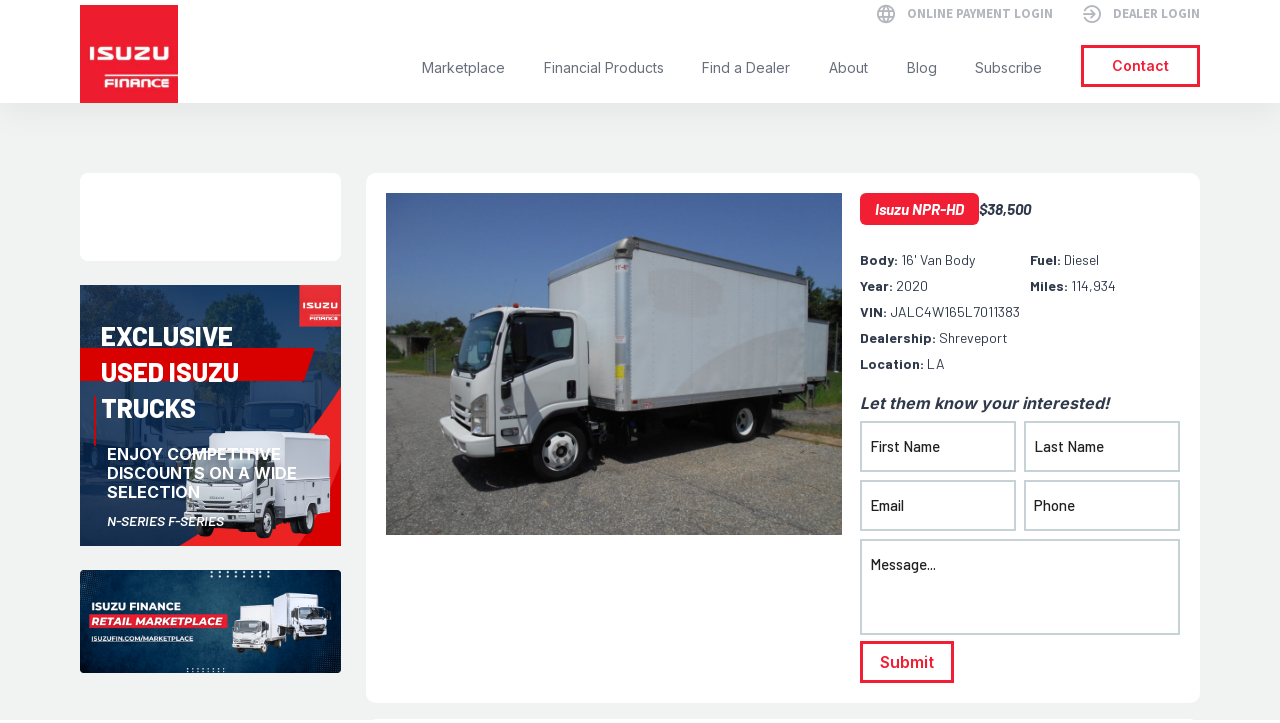

--- FILE ---
content_type: text/html; charset=UTF-8
request_url: https://www.isuzufin.com/trucks/2020-isuzu-npr-hd-diesel-jalc4w165l7011383/
body_size: 32763
content:
<!DOCTYPE html>
<!--[if IE 8]>
<html class="ie ie8" dir="ltr" lang="en-US" prefix="og: https://ogp.me/ns#">
<![endif]-->
<!--[if !(IE 7) | !(IE 8)  ]><!-->
<html dir="ltr" lang="en-US" prefix="og: https://ogp.me/ns#">
<!--<![endif]-->
<head> <script type="text/javascript">
/* <![CDATA[ */
var gform;gform||(document.addEventListener("gform_main_scripts_loaded",function(){gform.scriptsLoaded=!0}),document.addEventListener("gform/theme/scripts_loaded",function(){gform.themeScriptsLoaded=!0}),window.addEventListener("DOMContentLoaded",function(){gform.domLoaded=!0}),gform={domLoaded:!1,scriptsLoaded:!1,themeScriptsLoaded:!1,isFormEditor:()=>"function"==typeof InitializeEditor,callIfLoaded:function(o){return!(!gform.domLoaded||!gform.scriptsLoaded||!gform.themeScriptsLoaded&&!gform.isFormEditor()||(gform.isFormEditor()&&console.warn("The use of gform.initializeOnLoaded() is deprecated in the form editor context and will be removed in Gravity Forms 3.1."),o(),0))},initializeOnLoaded:function(o){gform.callIfLoaded(o)||(document.addEventListener("gform_main_scripts_loaded",()=>{gform.scriptsLoaded=!0,gform.callIfLoaded(o)}),document.addEventListener("gform/theme/scripts_loaded",()=>{gform.themeScriptsLoaded=!0,gform.callIfLoaded(o)}),window.addEventListener("DOMContentLoaded",()=>{gform.domLoaded=!0,gform.callIfLoaded(o)}))},hooks:{action:{},filter:{}},addAction:function(o,r,e,t){gform.addHook("action",o,r,e,t)},addFilter:function(o,r,e,t){gform.addHook("filter",o,r,e,t)},doAction:function(o){gform.doHook("action",o,arguments)},applyFilters:function(o){return gform.doHook("filter",o,arguments)},removeAction:function(o,r){gform.removeHook("action",o,r)},removeFilter:function(o,r,e){gform.removeHook("filter",o,r,e)},addHook:function(o,r,e,t,n){null==gform.hooks[o][r]&&(gform.hooks[o][r]=[]);var d=gform.hooks[o][r];null==n&&(n=r+"_"+d.length),gform.hooks[o][r].push({tag:n,callable:e,priority:t=null==t?10:t})},doHook:function(r,o,e){var t;if(e=Array.prototype.slice.call(e,1),null!=gform.hooks[r][o]&&((o=gform.hooks[r][o]).sort(function(o,r){return o.priority-r.priority}),o.forEach(function(o){"function"!=typeof(t=o.callable)&&(t=window[t]),"action"==r?t.apply(null,e):e[0]=t.apply(null,e)})),"filter"==r)return e[0]},removeHook:function(o,r,t,n){var e;null!=gform.hooks[o][r]&&(e=(e=gform.hooks[o][r]).filter(function(o,r,e){return!!(null!=n&&n!=o.tag||null!=t&&t!=o.priority)}),gform.hooks[o][r]=e)}});
/* ]]> */
</script>
<meta charset="UTF-8" /><script>if(navigator.userAgent.match(/MSIE|Internet Explorer/i)||navigator.userAgent.match(/Trident\/7\..*?rv:11/i)){var href=document.location.href;if(!href.match(/[?&]nowprocket/)){if(href.indexOf("?")==-1){if(href.indexOf("#")==-1){document.location.href=href+"?nowprocket=1"}else{document.location.href=href.replace("#","?nowprocket=1#")}}else{if(href.indexOf("#")==-1){document.location.href=href+"&nowprocket=1"}else{document.location.href=href.replace("#","&nowprocket=1#")}}}}</script><script>(()=>{class RocketLazyLoadScripts{constructor(){this.v="2.0.3",this.userEvents=["keydown","keyup","mousedown","mouseup","mousemove","mouseover","mouseenter","mouseout","mouseleave","touchmove","touchstart","touchend","touchcancel","wheel","click","dblclick","input","visibilitychange"],this.attributeEvents=["onblur","onclick","oncontextmenu","ondblclick","onfocus","onmousedown","onmouseenter","onmouseleave","onmousemove","onmouseout","onmouseover","onmouseup","onmousewheel","onscroll","onsubmit"]}async t(){this.i(),this.o(),/iP(ad|hone)/.test(navigator.userAgent)&&this.h(),this.u(),this.l(this),this.m(),this.k(this),this.p(this),this._(),await Promise.all([this.R(),this.L()]),this.lastBreath=Date.now(),this.S(this),this.P(),this.D(),this.O(),this.M(),await this.C(this.delayedScripts.normal),await this.C(this.delayedScripts.defer),await this.C(this.delayedScripts.async),this.F("domReady"),await this.T(),await this.j(),await this.I(),this.F("windowLoad"),await this.A(),window.dispatchEvent(new Event("rocket-allScriptsLoaded")),this.everythingLoaded=!0,this.lastTouchEnd&&await new Promise((t=>setTimeout(t,500-Date.now()+this.lastTouchEnd))),this.H(),this.F("all"),this.U(),this.W()}i(){this.CSPIssue=sessionStorage.getItem("rocketCSPIssue"),document.addEventListener("securitypolicyviolation",(t=>{this.CSPIssue||"script-src-elem"!==t.violatedDirective||"data"!==t.blockedURI||(this.CSPIssue=!0,sessionStorage.setItem("rocketCSPIssue",!0))}),{isRocket:!0})}o(){window.addEventListener("pageshow",(t=>{this.persisted=t.persisted,this.realWindowLoadedFired=!0}),{isRocket:!0}),window.addEventListener("pagehide",(()=>{this.onFirstUserAction=null}),{isRocket:!0})}h(){let t;function e(e){t=e}window.addEventListener("touchstart",e,{isRocket:!0}),window.addEventListener("touchend",(function i(o){Math.abs(o.changedTouches[0].pageX-t.changedTouches[0].pageX)<10&&Math.abs(o.changedTouches[0].pageY-t.changedTouches[0].pageY)<10&&o.timeStamp-t.timeStamp<200&&(o.target.dispatchEvent(new PointerEvent("click",{target:o.target,bubbles:!0,cancelable:!0,detail:1})),event.preventDefault(),window.removeEventListener("touchstart",e,{isRocket:!0}),window.removeEventListener("touchend",i,{isRocket:!0}))}),{isRocket:!0})}q(t){this.userActionTriggered||("mousemove"!==t.type||this.firstMousemoveIgnored?"keyup"===t.type||"mouseover"===t.type||"mouseout"===t.type||(this.userActionTriggered=!0,this.onFirstUserAction&&this.onFirstUserAction()):this.firstMousemoveIgnored=!0),"click"===t.type&&t.preventDefault(),this.savedUserEvents.length>0&&(t.stopPropagation(),t.stopImmediatePropagation()),"touchstart"===this.lastEvent&&"touchend"===t.type&&(this.lastTouchEnd=Date.now()),"click"===t.type&&(this.lastTouchEnd=0),this.lastEvent=t.type,this.savedUserEvents.push(t)}u(){this.savedUserEvents=[],this.userEventHandler=this.q.bind(this),this.userEvents.forEach((t=>window.addEventListener(t,this.userEventHandler,{passive:!1,isRocket:!0})))}U(){this.userEvents.forEach((t=>window.removeEventListener(t,this.userEventHandler,{passive:!1,isRocket:!0}))),this.savedUserEvents.forEach((t=>{t.target.dispatchEvent(new window[t.constructor.name](t.type,t))}))}m(){this.eventsMutationObserver=new MutationObserver((t=>{const e="return false";for(const i of t){if("attributes"===i.type){const t=i.target.getAttribute(i.attributeName);t&&t!==e&&(i.target.setAttribute("data-rocket-"+i.attributeName,t),i.target["rocket"+i.attributeName]=new Function("event",t),i.target.setAttribute(i.attributeName,e))}"childList"===i.type&&i.addedNodes.forEach((t=>{if(t.nodeType===Node.ELEMENT_NODE)for(const i of t.attributes)this.attributeEvents.includes(i.name)&&i.value&&""!==i.value&&(t.setAttribute("data-rocket-"+i.name,i.value),t["rocket"+i.name]=new Function("event",i.value),t.setAttribute(i.name,e))}))}})),this.eventsMutationObserver.observe(document,{subtree:!0,childList:!0,attributeFilter:this.attributeEvents})}H(){this.eventsMutationObserver.disconnect(),this.attributeEvents.forEach((t=>{document.querySelectorAll("[data-rocket-"+t+"]").forEach((e=>{e.setAttribute(t,e.getAttribute("data-rocket-"+t)),e.removeAttribute("data-rocket-"+t)}))}))}k(t){Object.defineProperty(HTMLElement.prototype,"onclick",{get(){return this.rocketonclick||null},set(e){this.rocketonclick=e,this.setAttribute(t.everythingLoaded?"onclick":"data-rocket-onclick","this.rocketonclick(event)")}})}S(t){function e(e,i){let o=e[i];e[i]=null,Object.defineProperty(e,i,{get:()=>o,set(s){t.everythingLoaded?o=s:e["rocket"+i]=o=s}})}e(document,"onreadystatechange"),e(window,"onload"),e(window,"onpageshow");try{Object.defineProperty(document,"readyState",{get:()=>t.rocketReadyState,set(e){t.rocketReadyState=e},configurable:!0}),document.readyState="loading"}catch(t){console.log("WPRocket DJE readyState conflict, bypassing")}}l(t){this.originalAddEventListener=EventTarget.prototype.addEventListener,this.originalRemoveEventListener=EventTarget.prototype.removeEventListener,this.savedEventListeners=[],EventTarget.prototype.addEventListener=function(e,i,o){o&&o.isRocket||!t.B(e,this)&&!t.userEvents.includes(e)||t.B(e,this)&&!t.userActionTriggered||e.startsWith("rocket-")||t.everythingLoaded?t.originalAddEventListener.call(this,e,i,o):t.savedEventListeners.push({target:this,remove:!1,type:e,func:i,options:o})},EventTarget.prototype.removeEventListener=function(e,i,o){o&&o.isRocket||!t.B(e,this)&&!t.userEvents.includes(e)||t.B(e,this)&&!t.userActionTriggered||e.startsWith("rocket-")||t.everythingLoaded?t.originalRemoveEventListener.call(this,e,i,o):t.savedEventListeners.push({target:this,remove:!0,type:e,func:i,options:o})}}F(t){"all"===t&&(EventTarget.prototype.addEventListener=this.originalAddEventListener,EventTarget.prototype.removeEventListener=this.originalRemoveEventListener),this.savedEventListeners=this.savedEventListeners.filter((e=>{let i=e.type,o=e.target||window;return"domReady"===t&&"DOMContentLoaded"!==i&&"readystatechange"!==i||("windowLoad"===t&&"load"!==i&&"readystatechange"!==i&&"pageshow"!==i||(this.B(i,o)&&(i="rocket-"+i),e.remove?o.removeEventListener(i,e.func,e.options):o.addEventListener(i,e.func,e.options),!1))}))}p(t){let e;function i(e){return t.everythingLoaded?e:e.split(" ").map((t=>"load"===t||t.startsWith("load.")?"rocket-jquery-load":t)).join(" ")}function o(o){function s(e){const s=o.fn[e];o.fn[e]=o.fn.init.prototype[e]=function(){return this[0]===window&&t.userActionTriggered&&("string"==typeof arguments[0]||arguments[0]instanceof String?arguments[0]=i(arguments[0]):"object"==typeof arguments[0]&&Object.keys(arguments[0]).forEach((t=>{const e=arguments[0][t];delete arguments[0][t],arguments[0][i(t)]=e}))),s.apply(this,arguments),this}}if(o&&o.fn&&!t.allJQueries.includes(o)){const e={DOMContentLoaded:[],"rocket-DOMContentLoaded":[]};for(const t in e)document.addEventListener(t,(()=>{e[t].forEach((t=>t()))}),{isRocket:!0});o.fn.ready=o.fn.init.prototype.ready=function(i){function s(){parseInt(o.fn.jquery)>2?setTimeout((()=>i.bind(document)(o))):i.bind(document)(o)}return t.realDomReadyFired?!t.userActionTriggered||t.fauxDomReadyFired?s():e["rocket-DOMContentLoaded"].push(s):e.DOMContentLoaded.push(s),o([])},s("on"),s("one"),s("off"),t.allJQueries.push(o)}e=o}t.allJQueries=[],o(window.jQuery),Object.defineProperty(window,"jQuery",{get:()=>e,set(t){o(t)}})}P(){const t=new Map;document.write=document.writeln=function(e){const i=document.currentScript,o=document.createRange(),s=i.parentElement;let n=t.get(i);void 0===n&&(n=i.nextSibling,t.set(i,n));const c=document.createDocumentFragment();o.setStart(c,0),c.appendChild(o.createContextualFragment(e)),s.insertBefore(c,n)}}async R(){return new Promise((t=>{this.userActionTriggered?t():this.onFirstUserAction=t}))}async L(){return new Promise((t=>{document.addEventListener("DOMContentLoaded",(()=>{this.realDomReadyFired=!0,t()}),{isRocket:!0})}))}async I(){return this.realWindowLoadedFired?Promise.resolve():new Promise((t=>{window.addEventListener("load",t,{isRocket:!0})}))}M(){this.pendingScripts=[];this.scriptsMutationObserver=new MutationObserver((t=>{for(const e of t)e.addedNodes.forEach((t=>{"SCRIPT"!==t.tagName||t.noModule||t.isWPRocket||this.pendingScripts.push({script:t,promise:new Promise((e=>{const i=()=>{const i=this.pendingScripts.findIndex((e=>e.script===t));i>=0&&this.pendingScripts.splice(i,1),e()};t.addEventListener("load",i,{isRocket:!0}),t.addEventListener("error",i,{isRocket:!0}),setTimeout(i,1e3)}))})}))})),this.scriptsMutationObserver.observe(document,{childList:!0,subtree:!0})}async j(){await this.J(),this.pendingScripts.length?(await this.pendingScripts[0].promise,await this.j()):this.scriptsMutationObserver.disconnect()}D(){this.delayedScripts={normal:[],async:[],defer:[]},document.querySelectorAll("script[type$=rocketlazyloadscript]").forEach((t=>{t.hasAttribute("data-rocket-src")?t.hasAttribute("async")&&!1!==t.async?this.delayedScripts.async.push(t):t.hasAttribute("defer")&&!1!==t.defer||"module"===t.getAttribute("data-rocket-type")?this.delayedScripts.defer.push(t):this.delayedScripts.normal.push(t):this.delayedScripts.normal.push(t)}))}async _(){await this.L();let t=[];document.querySelectorAll("script[type$=rocketlazyloadscript][data-rocket-src]").forEach((e=>{let i=e.getAttribute("data-rocket-src");if(i&&!i.startsWith("data:")){i.startsWith("//")&&(i=location.protocol+i);try{const o=new URL(i).origin;o!==location.origin&&t.push({src:o,crossOrigin:e.crossOrigin||"module"===e.getAttribute("data-rocket-type")})}catch(t){}}})),t=[...new Map(t.map((t=>[JSON.stringify(t),t]))).values()],this.N(t,"preconnect")}async $(t){if(await this.G(),!0!==t.noModule||!("noModule"in HTMLScriptElement.prototype))return new Promise((e=>{let i;function o(){(i||t).setAttribute("data-rocket-status","executed"),e()}try{if(navigator.userAgent.includes("Firefox/")||""===navigator.vendor||this.CSPIssue)i=document.createElement("script"),[...t.attributes].forEach((t=>{let e=t.nodeName;"type"!==e&&("data-rocket-type"===e&&(e="type"),"data-rocket-src"===e&&(e="src"),i.setAttribute(e,t.nodeValue))})),t.text&&(i.text=t.text),t.nonce&&(i.nonce=t.nonce),i.hasAttribute("src")?(i.addEventListener("load",o,{isRocket:!0}),i.addEventListener("error",(()=>{i.setAttribute("data-rocket-status","failed-network"),e()}),{isRocket:!0}),setTimeout((()=>{i.isConnected||e()}),1)):(i.text=t.text,o()),i.isWPRocket=!0,t.parentNode.replaceChild(i,t);else{const i=t.getAttribute("data-rocket-type"),s=t.getAttribute("data-rocket-src");i?(t.type=i,t.removeAttribute("data-rocket-type")):t.removeAttribute("type"),t.addEventListener("load",o,{isRocket:!0}),t.addEventListener("error",(i=>{this.CSPIssue&&i.target.src.startsWith("data:")?(console.log("WPRocket: CSP fallback activated"),t.removeAttribute("src"),this.$(t).then(e)):(t.setAttribute("data-rocket-status","failed-network"),e())}),{isRocket:!0}),s?(t.fetchPriority="high",t.removeAttribute("data-rocket-src"),t.src=s):t.src="data:text/javascript;base64,"+window.btoa(unescape(encodeURIComponent(t.text)))}}catch(i){t.setAttribute("data-rocket-status","failed-transform"),e()}}));t.setAttribute("data-rocket-status","skipped")}async C(t){const e=t.shift();return e?(e.isConnected&&await this.$(e),this.C(t)):Promise.resolve()}O(){this.N([...this.delayedScripts.normal,...this.delayedScripts.defer,...this.delayedScripts.async],"preload")}N(t,e){this.trash=this.trash||[];let i=!0;var o=document.createDocumentFragment();t.forEach((t=>{const s=t.getAttribute&&t.getAttribute("data-rocket-src")||t.src;if(s&&!s.startsWith("data:")){const n=document.createElement("link");n.href=s,n.rel=e,"preconnect"!==e&&(n.as="script",n.fetchPriority=i?"high":"low"),t.getAttribute&&"module"===t.getAttribute("data-rocket-type")&&(n.crossOrigin=!0),t.crossOrigin&&(n.crossOrigin=t.crossOrigin),t.integrity&&(n.integrity=t.integrity),t.nonce&&(n.nonce=t.nonce),o.appendChild(n),this.trash.push(n),i=!1}})),document.head.appendChild(o)}W(){this.trash.forEach((t=>t.remove()))}async T(){try{document.readyState="interactive"}catch(t){}this.fauxDomReadyFired=!0;try{await this.G(),document.dispatchEvent(new Event("rocket-readystatechange")),await this.G(),document.rocketonreadystatechange&&document.rocketonreadystatechange(),await this.G(),document.dispatchEvent(new Event("rocket-DOMContentLoaded")),await this.G(),window.dispatchEvent(new Event("rocket-DOMContentLoaded"))}catch(t){console.error(t)}}async A(){try{document.readyState="complete"}catch(t){}try{await this.G(),document.dispatchEvent(new Event("rocket-readystatechange")),await this.G(),document.rocketonreadystatechange&&document.rocketonreadystatechange(),await this.G(),window.dispatchEvent(new Event("rocket-load")),await this.G(),window.rocketonload&&window.rocketonload(),await this.G(),this.allJQueries.forEach((t=>t(window).trigger("rocket-jquery-load"))),await this.G();const t=new Event("rocket-pageshow");t.persisted=this.persisted,window.dispatchEvent(t),await this.G(),window.rocketonpageshow&&window.rocketonpageshow({persisted:this.persisted})}catch(t){console.error(t)}}async G(){Date.now()-this.lastBreath>45&&(await this.J(),this.lastBreath=Date.now())}async J(){return document.hidden?new Promise((t=>setTimeout(t))):new Promise((t=>requestAnimationFrame(t)))}B(t,e){return e===document&&"readystatechange"===t||(e===document&&"DOMContentLoaded"===t||(e===window&&"DOMContentLoaded"===t||(e===window&&"load"===t||e===window&&"pageshow"===t)))}static run(){(new RocketLazyLoadScripts).t()}}RocketLazyLoadScripts.run()})();</script>
    
    <meta http-equiv="X-UA-Compatible" content="IE=edge,chrome=1">
    <meta name="viewport" content="width=device-width, initial-scale=1, maximum-scale=5, user-scalable=yes" />
    <link rel="profile" href="http://gmpg.org/xfn/11" />
    <link rel="pingback" href="https://www.isuzufin.com/xmlrpc.php" />
    
		<!-- All in One SEO 4.8.5 - aioseo.com -->
	<meta name="robots" content="max-image-preview:large" />
	<meta name="author" content="Eagle Isuzu Truck, David Johnson"/>
	<link rel="canonical" href="https://www.isuzufin.com/trucks/2020-isuzu-npr-hd-diesel-jalc4w165l7011383/" />
	<meta name="generator" content="All in One SEO (AIOSEO) 4.8.5" />
		<meta property="og:locale" content="en_US" />
		<meta property="og:site_name" content="Isuzu Finance of America, Inc - Helping put trucks to work for your business." />
		<meta property="og:type" content="article" />
		<meta property="og:title" content="2020 Isuzu NPR-HD Diesel – JALC4W165L7011383 - Isuzu Finance of America, Inc" />
		<meta property="og:url" content="https://www.isuzufin.com/trucks/2020-isuzu-npr-hd-diesel-jalc4w165l7011383/" />
		<meta property="article:published_time" content="2024-07-16T19:38:09+00:00" />
		<meta property="article:modified_time" content="2025-07-17T14:33:02+00:00" />
		<meta name="twitter:card" content="summary_large_image" />
		<meta name="twitter:title" content="2020 Isuzu NPR-HD Diesel – JALC4W165L7011383 - Isuzu Finance of America, Inc" />
		<script type="application/ld+json" class="aioseo-schema">
			{"@context":"https:\/\/schema.org","@graph":[{"@type":"BreadcrumbList","@id":"https:\/\/www.isuzufin.com\/trucks\/2020-isuzu-npr-hd-diesel-jalc4w165l7011383\/#breadcrumblist","itemListElement":[{"@type":"ListItem","@id":"https:\/\/www.isuzufin.com#listItem","position":1,"name":"Home","item":"https:\/\/www.isuzufin.com","nextItem":{"@type":"ListItem","@id":"https:\/\/www.isuzufin.com\/truck_body_type\/16-van-body\/#listItem","name":"16' Van Body"}},{"@type":"ListItem","@id":"https:\/\/www.isuzufin.com\/truck_body_type\/16-van-body\/#listItem","position":2,"name":"16' Van Body","item":"https:\/\/www.isuzufin.com\/truck_body_type\/16-van-body\/","nextItem":{"@type":"ListItem","@id":"https:\/\/www.isuzufin.com\/trucks\/2020-isuzu-npr-hd-diesel-jalc4w165l7011383\/#listItem","name":"2020 Isuzu NPR-HD Diesel &#8211; JALC4W165L7011383"},"previousItem":{"@type":"ListItem","@id":"https:\/\/www.isuzufin.com#listItem","name":"Home"}},{"@type":"ListItem","@id":"https:\/\/www.isuzufin.com\/trucks\/2020-isuzu-npr-hd-diesel-jalc4w165l7011383\/#listItem","position":3,"name":"2020 Isuzu NPR-HD Diesel &#8211; JALC4W165L7011383","previousItem":{"@type":"ListItem","@id":"https:\/\/www.isuzufin.com\/truck_body_type\/16-van-body\/#listItem","name":"16' Van Body"}}]},{"@type":"Organization","@id":"https:\/\/www.isuzufin.com\/#organization","name":"Isuzu Finance of America, Inc","description":"Helping put trucks to work for your business.","url":"https:\/\/www.isuzufin.com\/"},{"@type":"Person","@id":"https:\/\/www.isuzufin.com\/author\/johnson1\/#author","url":"https:\/\/www.isuzufin.com\/author\/johnson1\/","name":"Eagle Isuzu Truck, David Johnson","image":{"@type":"ImageObject","@id":"https:\/\/www.isuzufin.com\/trucks\/2020-isuzu-npr-hd-diesel-jalc4w165l7011383\/#authorImage","url":"https:\/\/secure.gravatar.com\/avatar\/ecf2f9ff12c66538f831ea5ee1461e71c95f8dea49a129d922fa5872116ea5fe?s=96&d=mm&r=g","width":96,"height":96,"caption":"Eagle Isuzu Truck, David Johnson"}},{"@type":"WebPage","@id":"https:\/\/www.isuzufin.com\/trucks\/2020-isuzu-npr-hd-diesel-jalc4w165l7011383\/#webpage","url":"https:\/\/www.isuzufin.com\/trucks\/2020-isuzu-npr-hd-diesel-jalc4w165l7011383\/","name":"2020 Isuzu NPR-HD Diesel \u2013 JALC4W165L7011383 - Isuzu Finance of America, Inc","inLanguage":"en-US","isPartOf":{"@id":"https:\/\/www.isuzufin.com\/#website"},"breadcrumb":{"@id":"https:\/\/www.isuzufin.com\/trucks\/2020-isuzu-npr-hd-diesel-jalc4w165l7011383\/#breadcrumblist"},"author":{"@id":"https:\/\/www.isuzufin.com\/author\/johnson1\/#author"},"creator":{"@id":"https:\/\/www.isuzufin.com\/author\/johnson1\/#author"},"image":{"@type":"ImageObject","url":"https:\/\/www.isuzufin.com\/wp-content\/uploads\/2024\/07\/DSCN3845-1.jpg","@id":"https:\/\/www.isuzufin.com\/trucks\/2020-isuzu-npr-hd-diesel-jalc4w165l7011383\/#mainImage","width":1600,"height":1200},"primaryImageOfPage":{"@id":"https:\/\/www.isuzufin.com\/trucks\/2020-isuzu-npr-hd-diesel-jalc4w165l7011383\/#mainImage"},"datePublished":"2024-07-16T15:38:09-04:00","dateModified":"2025-07-17T10:33:02-04:00"},{"@type":"WebSite","@id":"https:\/\/www.isuzufin.com\/#website","url":"https:\/\/www.isuzufin.com\/","name":"Isuzu Finance of America, Inc","description":"Helping put trucks to work for your business.","inLanguage":"en-US","publisher":{"@id":"https:\/\/www.isuzufin.com\/#organization"}}]}
		</script>
		<!-- All in One SEO -->


	<!-- This site is optimized with the Yoast SEO plugin v25.6 - https://yoast.com/wordpress/plugins/seo/ -->
	<title>2020 Isuzu NPR-HD Diesel – JALC4W165L7011383 - Isuzu Finance of America, Inc</title>
<link data-rocket-preload as="style" href="https://fonts.googleapis.com/css2?family=Barlow:ital,wght@0,300;0,400;0,500;0,600;0,700;0,800;0,900;1,300;1,400;1,500;1,600;1,700;1,800;1,900&#038;family=Inter:wght@300;400;500;600;700;800;900&#038;family=Source+Sans+Pro:wght@400;700&#038;display=swap" rel="preload">
<link href="https://fonts.googleapis.com/css2?family=Barlow:ital,wght@0,300;0,400;0,500;0,600;0,700;0,800;0,900;1,300;1,400;1,500;1,600;1,700;1,800;1,900&#038;family=Inter:wght@300;400;500;600;700;800;900&#038;family=Source+Sans+Pro:wght@400;700&#038;display=swap" media="print" onload="this.media=&#039;all&#039;" rel="stylesheet">
<noscript><link rel="stylesheet" href="https://fonts.googleapis.com/css2?family=Barlow:ital,wght@0,300;0,400;0,500;0,600;0,700;0,800;0,900;1,300;1,400;1,500;1,600;1,700;1,800;1,900&#038;family=Inter:wght@300;400;500;600;700;800;900&#038;family=Source+Sans+Pro:wght@400;700&#038;display=swap"></noscript>
	<meta property="og:locale" content="en_US" />
	<meta property="og:type" content="article" />
	<meta property="og:title" content="2020 Isuzu NPR-HD Diesel - JALC4W165L7011383 | Isuzu Finance of America, Inc" />
	<meta property="og:url" content="https://www.isuzufin.com/trucks/2020-isuzu-npr-hd-diesel-jalc4w165l7011383/" />
	<meta property="og:site_name" content="Isuzu Finance of America, Inc" />
	<meta property="article:modified_time" content="2025-07-17T14:33:02+00:00" />
	<meta property="og:image" content="https://www.isuzufin.com/wp-content/uploads/2024/07/DSCN3845-1.jpg" />
	<meta property="og:image:width" content="1600" />
	<meta property="og:image:height" content="1200" />
	<meta property="og:image:type" content="image/jpeg" />
	<meta name="twitter:card" content="summary_large_image" />
	<script type="application/ld+json" class="yoast-schema-graph">{"@context":"https://schema.org","@graph":[{"@type":"WebPage","@id":"https://www.isuzufin.com/trucks/2020-isuzu-npr-hd-diesel-jalc4w165l7011383/","url":"https://www.isuzufin.com/trucks/2020-isuzu-npr-hd-diesel-jalc4w165l7011383/","name":"2020 Isuzu NPR-HD Diesel - JALC4W165L7011383 | Isuzu Finance of America, Inc","isPartOf":{"@id":"https://www.isuzufin.com/#website"},"primaryImageOfPage":{"@id":"https://www.isuzufin.com/trucks/2020-isuzu-npr-hd-diesel-jalc4w165l7011383/#primaryimage"},"image":{"@id":"https://www.isuzufin.com/trucks/2020-isuzu-npr-hd-diesel-jalc4w165l7011383/#primaryimage"},"thumbnailUrl":"https://www.isuzufin.com/wp-content/uploads/2024/07/DSCN3845-1.jpg","datePublished":"2024-07-16T19:38:09+00:00","dateModified":"2025-07-17T14:33:02+00:00","breadcrumb":{"@id":"https://www.isuzufin.com/trucks/2020-isuzu-npr-hd-diesel-jalc4w165l7011383/#breadcrumb"},"inLanguage":"en-US","potentialAction":[{"@type":"ReadAction","target":["https://www.isuzufin.com/trucks/2020-isuzu-npr-hd-diesel-jalc4w165l7011383/"]}]},{"@type":"ImageObject","inLanguage":"en-US","@id":"https://www.isuzufin.com/trucks/2020-isuzu-npr-hd-diesel-jalc4w165l7011383/#primaryimage","url":"https://www.isuzufin.com/wp-content/uploads/2024/07/DSCN3845-1.jpg","contentUrl":"https://www.isuzufin.com/wp-content/uploads/2024/07/DSCN3845-1.jpg","width":1600,"height":1200},{"@type":"BreadcrumbList","@id":"https://www.isuzufin.com/trucks/2020-isuzu-npr-hd-diesel-jalc4w165l7011383/#breadcrumb","itemListElement":[{"@type":"ListItem","position":1,"name":"Home","item":"https://www.isuzufin.com/"},{"@type":"ListItem","position":2,"name":"2020 Isuzu NPR-HD Diesel &#8211; JALC4W165L7011383"}]},{"@type":"WebSite","@id":"https://www.isuzufin.com/#website","url":"https://www.isuzufin.com/","name":"Isuzu Finance of America, Inc","description":"Helping put trucks to work for your business.","potentialAction":[{"@type":"SearchAction","target":{"@type":"EntryPoint","urlTemplate":"https://www.isuzufin.com/?s={search_term_string}"},"query-input":{"@type":"PropertyValueSpecification","valueRequired":true,"valueName":"search_term_string"}}],"inLanguage":"en-US"}]}</script>
	<!-- / Yoast SEO plugin. -->


<link rel='dns-prefetch' href='//js.hs-scripts.com' />
<link rel='dns-prefetch' href='//cdnjs.cloudflare.com' />
<link rel='dns-prefetch' href='//www.googletagmanager.com' />
<link rel='dns-prefetch' href='//fonts.googleapis.com' />
<link href='https://fonts.gstatic.com' crossorigin rel='preconnect' />
		<!-- This site uses the Google Analytics by MonsterInsights plugin v9.9.1 - Using Analytics tracking - https://www.monsterinsights.com/ -->
							<script type="rocketlazyloadscript" data-rocket-src="//www.googletagmanager.com/gtag/js?id=G-KC16TJCZ74"  data-cfasync="false" data-wpfc-render="false" data-rocket-type="text/javascript" async></script>
			<script type="rocketlazyloadscript" data-cfasync="false" data-wpfc-render="false" data-rocket-type="text/javascript">
				var mi_version = '9.9.1';
				var mi_track_user = true;
				var mi_no_track_reason = '';
								var MonsterInsightsDefaultLocations = {"page_location":"https:\/\/www.isuzufin.com\/trucks\/2020-isuzu-npr-hd-diesel-jalc4w165l7011383\/"};
								if ( typeof MonsterInsightsPrivacyGuardFilter === 'function' ) {
					var MonsterInsightsLocations = (typeof MonsterInsightsExcludeQuery === 'object') ? MonsterInsightsPrivacyGuardFilter( MonsterInsightsExcludeQuery ) : MonsterInsightsPrivacyGuardFilter( MonsterInsightsDefaultLocations );
				} else {
					var MonsterInsightsLocations = (typeof MonsterInsightsExcludeQuery === 'object') ? MonsterInsightsExcludeQuery : MonsterInsightsDefaultLocations;
				}

								var disableStrs = [
										'ga-disable-G-KC16TJCZ74',
									];

				/* Function to detect opted out users */
				function __gtagTrackerIsOptedOut() {
					for (var index = 0; index < disableStrs.length; index++) {
						if (document.cookie.indexOf(disableStrs[index] + '=true') > -1) {
							return true;
						}
					}

					return false;
				}

				/* Disable tracking if the opt-out cookie exists. */
				if (__gtagTrackerIsOptedOut()) {
					for (var index = 0; index < disableStrs.length; index++) {
						window[disableStrs[index]] = true;
					}
				}

				/* Opt-out function */
				function __gtagTrackerOptout() {
					for (var index = 0; index < disableStrs.length; index++) {
						document.cookie = disableStrs[index] + '=true; expires=Thu, 31 Dec 2099 23:59:59 UTC; path=/';
						window[disableStrs[index]] = true;
					}
				}

				if ('undefined' === typeof gaOptout) {
					function gaOptout() {
						__gtagTrackerOptout();
					}
				}
								window.dataLayer = window.dataLayer || [];

				window.MonsterInsightsDualTracker = {
					helpers: {},
					trackers: {},
				};
				if (mi_track_user) {
					function __gtagDataLayer() {
						dataLayer.push(arguments);
					}

					function __gtagTracker(type, name, parameters) {
						if (!parameters) {
							parameters = {};
						}

						if (parameters.send_to) {
							__gtagDataLayer.apply(null, arguments);
							return;
						}

						if (type === 'event') {
														parameters.send_to = monsterinsights_frontend.v4_id;
							var hookName = name;
							if (typeof parameters['event_category'] !== 'undefined') {
								hookName = parameters['event_category'] + ':' + name;
							}

							if (typeof MonsterInsightsDualTracker.trackers[hookName] !== 'undefined') {
								MonsterInsightsDualTracker.trackers[hookName](parameters);
							} else {
								__gtagDataLayer('event', name, parameters);
							}
							
						} else {
							__gtagDataLayer.apply(null, arguments);
						}
					}

					__gtagTracker('js', new Date());
					__gtagTracker('set', {
						'developer_id.dZGIzZG': true,
											});
					if ( MonsterInsightsLocations.page_location ) {
						__gtagTracker('set', MonsterInsightsLocations);
					}
										__gtagTracker('config', 'G-KC16TJCZ74', {"forceSSL":"true","link_attribution":"true"} );
										window.gtag = __gtagTracker;										(function () {
						/* https://developers.google.com/analytics/devguides/collection/analyticsjs/ */
						/* ga and __gaTracker compatibility shim. */
						var noopfn = function () {
							return null;
						};
						var newtracker = function () {
							return new Tracker();
						};
						var Tracker = function () {
							return null;
						};
						var p = Tracker.prototype;
						p.get = noopfn;
						p.set = noopfn;
						p.send = function () {
							var args = Array.prototype.slice.call(arguments);
							args.unshift('send');
							__gaTracker.apply(null, args);
						};
						var __gaTracker = function () {
							var len = arguments.length;
							if (len === 0) {
								return;
							}
							var f = arguments[len - 1];
							if (typeof f !== 'object' || f === null || typeof f.hitCallback !== 'function') {
								if ('send' === arguments[0]) {
									var hitConverted, hitObject = false, action;
									if ('event' === arguments[1]) {
										if ('undefined' !== typeof arguments[3]) {
											hitObject = {
												'eventAction': arguments[3],
												'eventCategory': arguments[2],
												'eventLabel': arguments[4],
												'value': arguments[5] ? arguments[5] : 1,
											}
										}
									}
									if ('pageview' === arguments[1]) {
										if ('undefined' !== typeof arguments[2]) {
											hitObject = {
												'eventAction': 'page_view',
												'page_path': arguments[2],
											}
										}
									}
									if (typeof arguments[2] === 'object') {
										hitObject = arguments[2];
									}
									if (typeof arguments[5] === 'object') {
										Object.assign(hitObject, arguments[5]);
									}
									if ('undefined' !== typeof arguments[1].hitType) {
										hitObject = arguments[1];
										if ('pageview' === hitObject.hitType) {
											hitObject.eventAction = 'page_view';
										}
									}
									if (hitObject) {
										action = 'timing' === arguments[1].hitType ? 'timing_complete' : hitObject.eventAction;
										hitConverted = mapArgs(hitObject);
										__gtagTracker('event', action, hitConverted);
									}
								}
								return;
							}

							function mapArgs(args) {
								var arg, hit = {};
								var gaMap = {
									'eventCategory': 'event_category',
									'eventAction': 'event_action',
									'eventLabel': 'event_label',
									'eventValue': 'event_value',
									'nonInteraction': 'non_interaction',
									'timingCategory': 'event_category',
									'timingVar': 'name',
									'timingValue': 'value',
									'timingLabel': 'event_label',
									'page': 'page_path',
									'location': 'page_location',
									'title': 'page_title',
									'referrer' : 'page_referrer',
								};
								for (arg in args) {
																		if (!(!args.hasOwnProperty(arg) || !gaMap.hasOwnProperty(arg))) {
										hit[gaMap[arg]] = args[arg];
									} else {
										hit[arg] = args[arg];
									}
								}
								return hit;
							}

							try {
								f.hitCallback();
							} catch (ex) {
							}
						};
						__gaTracker.create = newtracker;
						__gaTracker.getByName = newtracker;
						__gaTracker.getAll = function () {
							return [];
						};
						__gaTracker.remove = noopfn;
						__gaTracker.loaded = true;
						window['__gaTracker'] = __gaTracker;
					})();
									} else {
										console.log("");
					(function () {
						function __gtagTracker() {
							return null;
						}

						window['__gtagTracker'] = __gtagTracker;
						window['gtag'] = __gtagTracker;
					})();
									}
			</script>
			
							<!-- / Google Analytics by MonsterInsights -->
		<style id='wp-img-auto-sizes-contain-inline-css' type='text/css'>
img:is([sizes=auto i],[sizes^="auto," i]){contain-intrinsic-size:3000px 1500px}
/*# sourceURL=wp-img-auto-sizes-contain-inline-css */
</style>
<link data-minify="1" rel='stylesheet' id='icomoon-css' href='https://www.isuzufin.com/wp-content/cache/min/1/wp-content/themes/isuzufinance/assets/vendor/icomoon/style.css?ver=1768472377' type='text/css' media='all' />
<link rel='stylesheet' id='menu-icons-extra-css' href='https://www.isuzufin.com/wp-content/plugins/menu-icons/css/extra.min.css?ver=0.13.18' type='text/css' media='all' />
<style id='safe-svg-svg-icon-style-inline-css' type='text/css'>
.safe-svg-cover{text-align:center}.safe-svg-cover .safe-svg-inside{display:inline-block;max-width:100%}.safe-svg-cover svg{fill:currentColor;height:100%;max-height:100%;max-width:100%;width:100%}

/*# sourceURL=https://www.isuzufin.com/wp-content/plugins/safe-svg/dist/safe-svg-block-frontend.css */
</style>
<link data-minify="1" rel='stylesheet' id='contact-form-7-signature-addon-css' href='https://www.isuzufin.com/wp-content/cache/min/1/wp-content/plugins/contact-form-7-signature-addon/public/css/style.css?ver=1768472377' type='text/css' media='all' />
<link data-minify="1" rel='stylesheet' id='wpdm-fonticon-css' href='https://www.isuzufin.com/wp-content/cache/min/1/wp-content/plugins/download-manager/assets/wpdm-iconfont/css/wpdm-icons.css?ver=1768472377' type='text/css' media='all' />
<link rel='stylesheet' id='wpdm-front-css' href='https://www.isuzufin.com/wp-content/plugins/download-manager/assets/css/front.min.css?ver=6.9' type='text/css' media='all' />
<link data-minify="1" rel='stylesheet' id='isuzu_truck_inspection_sheet-css' href='https://www.isuzufin.com/wp-content/cache/min/1/wp-content/plugins/isuzu-truck-inspection-sheet/assets/style.css?ver=1768472377' type='text/css' media='all' />
<link data-minify="1" rel='stylesheet' id='simple-banner-style-css' href='https://www.isuzufin.com/wp-content/cache/min/1/wp-content/plugins/simple-banner/simple-banner.css?ver=1768472377' type='text/css' media='all' />
<link data-minify="1" rel='stylesheet' id='wpdm-button-templates-css' href='https://www.isuzufin.com/wp-content/cache/min/1/wp-content/plugins/wpdm-button-templates/buttons.css?ver=1768472377' type='text/css' media='all' />

<link rel='stylesheet' id='bootstrap-css' href='https://www.isuzufin.com/wp-content/themes/isuzufinance/assets/vendor/bootstrap/css/bootstrap.min.css?ver=6.9' type='text/css' media='all' />
<link data-minify="1" rel='stylesheet' id='slick-css' href='https://www.isuzufin.com/wp-content/cache/min/1/wp-content/themes/isuzufinance/assets/vendor/slick/slick.css?ver=1768472377' type='text/css' media='all' />
<link rel='stylesheet' id='jquery.ui-css' href='https://www.isuzufin.com/wp-content/themes/isuzufinance/assets/vendor/jquery-ui/jquery-ui.min.css?ver=6.9' type='text/css' media='all' />
<link rel='stylesheet' id='fancybox-css' href='https://www.isuzufin.com/wp-content/themes/isuzufinance/assets/vendor/fancybox/jquery.fancybox.min.css?ver=6.9' type='text/css' media='all' />
<link data-minify="1" rel='stylesheet' id='selectric-css' href='https://www.isuzufin.com/wp-content/cache/min/1/wp-content/themes/isuzufinance/assets/vendor/selectric/selectric.css?ver=1768472377' type='text/css' media='all' />
<link data-minify="1" rel='stylesheet' id='isuzufinance-style-css' href='https://www.isuzufin.com/wp-content/cache/min/1/wp-content/themes/isuzufinance/assets/dist/style.css?ver=1768472377' type='text/css' media='all' />
<link rel='stylesheet' id='search-filter-flatpickr-css' href='https://www.isuzufin.com/wp-content/plugins/search-filter/assets/css/vendor/flatpickr.min.css?ver=3.1.6' type='text/css' media='all' />
<link data-minify="1" rel='stylesheet' id='search-filter-css' href='https://www.isuzufin.com/wp-content/cache/min/1/wp-content/plugins/search-filter-pro/assets/css/frontend/frontend.css?ver=1768472377' type='text/css' media='all' />
<link data-minify="1" rel='stylesheet' id='search-filter-ugc-styles-css' href='https://www.isuzufin.com/wp-content/cache/min/1/wp-content/uploads/search-filter/style.css?ver=1768472377' type='text/css' media='all' />
<style id='rocket-lazyload-inline-css' type='text/css'>
.rll-youtube-player{position:relative;padding-bottom:56.23%;height:0;overflow:hidden;max-width:100%;}.rll-youtube-player:focus-within{outline: 2px solid currentColor;outline-offset: 5px;}.rll-youtube-player iframe{position:absolute;top:0;left:0;width:100%;height:100%;z-index:100;background:0 0}.rll-youtube-player img{bottom:0;display:block;left:0;margin:auto;max-width:100%;width:100%;position:absolute;right:0;top:0;border:none;height:auto;-webkit-transition:.4s all;-moz-transition:.4s all;transition:.4s all}.rll-youtube-player img:hover{-webkit-filter:brightness(75%)}.rll-youtube-player .play{height:100%;width:100%;left:0;top:0;position:absolute;background:url(https://www.isuzufin.com/wp-content/plugins/wp-rocket/assets/img/youtube.png) no-repeat center;background-color: transparent !important;cursor:pointer;border:none;}
/*# sourceURL=rocket-lazyload-inline-css */
</style>
<script type="rocketlazyloadscript" data-rocket-type="text/javascript">
		if ( ! Object.hasOwn( window, 'searchAndFilter' ) ) {
			window.searchAndFilter = {};
		}
		</script><script type="rocketlazyloadscript" data-rocket-type="text/javascript" data-rocket-src="https://www.isuzufin.com/wp-includes/js/jquery/jquery.min.js?ver=3.7.1" id="jquery-core-js" data-rocket-defer defer></script>
<script type="rocketlazyloadscript" data-rocket-type="text/javascript" data-rocket-src="https://www.isuzufin.com/wp-includes/js/jquery/jquery-migrate.min.js?ver=3.4.1" id="jquery-migrate-js" data-rocket-defer defer></script>
<script type="rocketlazyloadscript" data-rocket-type="text/javascript" data-rocket-src="https://www.isuzufin.com/wp-content/themes/isuzufinance/assets/vendor/jquery.validate.min.js?ver=6.9" id="validate-script-js" data-rocket-defer defer></script>
<script type="text/javascript" id="ajax-auth-script-js-extra">
/* <![CDATA[ */
var ajax_auth_object = {"ajaxurl":"https://www.isuzufin.com/wp-admin/admin-ajax.php","redirecturl":"https://www.isuzufin.com","loadingmessage":"Sending user info, please wait...","nonce":"5be2e149db"};
//# sourceURL=ajax-auth-script-js-extra
/* ]]> */
</script>
<script type="rocketlazyloadscript" data-minify="1" data-rocket-type="text/javascript" data-rocket-src="https://www.isuzufin.com/wp-content/cache/min/1/wp-content/themes/isuzufinance/assets/js/ajax-auth-script.js?ver=1764150166" id="ajax-auth-script-js" data-rocket-defer defer></script>
<script type="rocketlazyloadscript" data-rocket-type="text/javascript" data-rocket-src="https://www.isuzufin.com/wp-content/plugins/google-analytics-premium/assets/js/frontend-gtag.min.js?ver=9.9.1" id="monsterinsights-frontend-script-js" async="async" data-wp-strategy="async"></script>
<script data-cfasync="false" data-wpfc-render="false" type="text/javascript" id='monsterinsights-frontend-script-js-extra'>/* <![CDATA[ */
var monsterinsights_frontend = {"js_events_tracking":"true","download_extensions":"doc,pdf,ppt,zip,xls,docx,pptx,xlsx","inbound_paths":"[{\"path\":\"\\\/go\\\/\",\"label\":\"affiliate\"},{\"path\":\"\\\/recommend\\\/\",\"label\":\"affiliate\"}]","home_url":"https:\/\/www.isuzufin.com","hash_tracking":"false","v4_id":"G-KC16TJCZ74"};/* ]]> */
</script>
<script type="rocketlazyloadscript" data-rocket-type="text/javascript" data-rocket-src="https://www.isuzufin.com/wp-content/plugins/contact-form-7-signature-addon/public/js/signature_pad.min.js?ver=4.2.2" id="contact-form-7-signature-addon-signature-js" data-rocket-defer defer></script>
<script type="rocketlazyloadscript" data-minify="1" data-rocket-type="text/javascript" data-rocket-src="https://www.isuzufin.com/wp-content/cache/min/1/wp-content/plugins/contact-form-7-signature-addon/public/js/scripts.js?ver=1764150166" id="contact-form-7-signature-addon-js" data-rocket-defer defer></script>
<script type="rocketlazyloadscript" data-rocket-type="text/javascript" data-rocket-src="https://www.isuzufin.com/wp-content/plugins/download-manager/assets/js/wpdm.min.js?ver=6.9" id="wpdm-frontend-js-js" data-rocket-defer defer></script>
<script type="text/javascript" id="wpdm-frontjs-js-extra">
/* <![CDATA[ */
var wpdm_url = {"home":"https://www.isuzufin.com/","site":"https://www.isuzufin.com/","ajax":"https://www.isuzufin.com/wp-admin/admin-ajax.php"};
var wpdm_js = {"spinner":"\u003Ci class=\"wpdm-icon wpdm-sun wpdm-spin\"\u003E\u003C/i\u003E","client_id":"17529ad1dcba27bb6c625baa120407ea"};
var wpdm_strings = {"pass_var":"Password Verified!","pass_var_q":"Please click following button to start download.","start_dl":"Start Download"};
//# sourceURL=wpdm-frontjs-js-extra
/* ]]> */
</script>
<script type="rocketlazyloadscript" data-rocket-type="text/javascript" data-rocket-src="https://www.isuzufin.com/wp-content/plugins/download-manager/assets/js/front.min.js?ver=3.3.19" id="wpdm-frontjs-js" data-rocket-defer defer></script>
<script type="rocketlazyloadscript" data-rocket-type="text/javascript" id="simple-banner-script-js-before">
/* <![CDATA[ */
const simpleBannerScriptParams = {"pro_version_enabled":"","debug_mode":false,"id":21220,"version":"3.0.9","banner_params":[{"hide_simple_banner":"yes","simple_banner_prepend_element":"body","simple_banner_position":"fixed","header_margin":"","header_padding":"","wp_body_open_enabled":"","wp_body_open":true,"simple_banner_z_index":"","simple_banner_text":"<b>WE ARE CLOSED THURSDAY AND FRIDAY OF THIS WEEK.<\/b>","disabled_on_current_page":false,"disabled_pages_array":[],"is_current_page_a_post":false,"disabled_on_posts":"","simple_banner_disabled_page_paths":false,"simple_banner_font_size":"23px","simple_banner_color":"#DA291C","simple_banner_text_color":"#FFFFFF","simple_banner_link_color":"","simple_banner_close_color":"","simple_banner_custom_css":"","simple_banner_scrolling_custom_css":"","simple_banner_text_custom_css":"","simple_banner_button_css":"","site_custom_css":"","keep_site_custom_css":"","site_custom_js":"","keep_site_custom_js":"","close_button_enabled":"","close_button_expiration":"","close_button_cookie_set":false,"current_date":{"date":"2026-01-16 10:38:59.638479","timezone_type":3,"timezone":"UTC"},"start_date":{"date":"2026-01-16 10:38:59.638490","timezone_type":3,"timezone":"UTC"},"end_date":{"date":"2026-01-16 10:38:59.638496","timezone_type":3,"timezone":"UTC"},"simple_banner_start_after_date":"","simple_banner_remove_after_date":"","simple_banner_insert_inside_element":""}]}
//# sourceURL=simple-banner-script-js-before
/* ]]> */
</script>
<script type="rocketlazyloadscript" data-minify="1" data-rocket-type="text/javascript" data-rocket-src="https://www.isuzufin.com/wp-content/cache/min/1/wp-content/plugins/simple-banner/simple-banner.js?ver=1764150166" id="simple-banner-script-js" data-rocket-defer defer></script>
<script type="rocketlazyloadscript" data-rocket-type="text/javascript" data-rocket-src="https://www.isuzufin.com/wp-content/plugins/search-filter/assets/js/vendor/flatpickr.min.js?ver=3.1.6" id="search-filter-flatpickr-js" data-rocket-defer defer></script>
<script type="rocketlazyloadscript" data-rocket-type="text/javascript" id="search-filter-js-before">
/* <![CDATA[ */
window.searchAndFilter.frontend = {"fields":{},"queries":{},"library":{"fields":{},"components":{}},"restNonce":"4439fa7974","homeUrl":"https:\/\/www.isuzufin.com","isPro":true,"suggestionsNonce":"f8e3cb44af"};
//# sourceURL=search-filter-js-before
/* ]]> */
</script>
<script type="rocketlazyloadscript" data-minify="1" data-rocket-type="text/javascript" data-rocket-src="https://www.isuzufin.com/wp-content/cache/min/1/wp-content/plugins/search-filter-pro/assets/js/frontend/frontend.js?ver=1764150166" id="search-filter-js" data-rocket-defer defer></script>

<!-- Google tag (gtag.js) snippet added by Site Kit -->
<!-- Google Analytics snippet added by Site Kit -->
<!-- Google Ads snippet added by Site Kit -->
<script type="rocketlazyloadscript" data-rocket-type="text/javascript" data-rocket-src="https://www.googletagmanager.com/gtag/js?id=GT-M3KMQMH" id="google_gtagjs-js" async></script>
<script type="rocketlazyloadscript" data-rocket-type="text/javascript" id="google_gtagjs-js-after">
/* <![CDATA[ */
window.dataLayer = window.dataLayer || [];function gtag(){dataLayer.push(arguments);}
gtag("set","linker",{"domains":["www.isuzufin.com"]});
gtag("js", new Date());
gtag("set", "developer_id.dZTNiMT", true);
gtag("config", "GT-M3KMQMH");
gtag("config", "AW-17195503289");
 window._googlesitekit = window._googlesitekit || {}; window._googlesitekit.throttledEvents = []; window._googlesitekit.gtagEvent = (name, data) => { var key = JSON.stringify( { name, data } ); if ( !! window._googlesitekit.throttledEvents[ key ] ) { return; } window._googlesitekit.throttledEvents[ key ] = true; setTimeout( () => { delete window._googlesitekit.throttledEvents[ key ]; }, 5 ); gtag( "event", name, { ...data, event_source: "site-kit" } ); }; 
//# sourceURL=google_gtagjs-js-after
/* ]]> */
</script>
<link rel='shortlink' href='https://www.isuzufin.com/?p=21220' />
<meta name="generator" content="Site Kit by Google 1.158.0" />			<!-- DO NOT COPY THIS SNIPPET! Start of Page Analytics Tracking for HubSpot WordPress plugin v11.3.37-->
			<script type="rocketlazyloadscript" class="hsq-set-content-id" data-content-id="blog-post">
				var _hsq = _hsq || [];
				_hsq.push(["setContentType", "blog-post"]);
			</script>
			<!-- DO NOT COPY THIS SNIPPET! End of Page Analytics Tracking for HubSpot WordPress plugin -->
			<style id="simple-banner-hide" type="text/css">.simple-banner{display:none;}</style><style id="simple-banner-position" type="text/css">.simple-banner{position:fixed;}</style><style id="simple-banner-font-size" type="text/css">.simple-banner .simple-banner-text{font-size:23px;}</style><style id="simple-banner-background-color" type="text/css">.simple-banner{background:#DA291C;}</style><style id="simple-banner-text-color" type="text/css">.simple-banner .simple-banner-text{color:#FFFFFF;}</style><style id="simple-banner-link-color" type="text/css">.simple-banner .simple-banner-text a{color:#f16521;}</style><style id="simple-banner-z-index" type="text/css">.simple-banner{z-index: 99999;}</style><style id="simple-banner-site-custom-css-dummy" type="text/css"></style><script type="rocketlazyloadscript" id="simple-banner-site-custom-js-dummy" data-rocket-type="text/javascript"></script><meta name="generator" content="Elementor 3.34.1; features: e_font_icon_svg, additional_custom_breakpoints; settings: css_print_method-external, google_font-enabled, font_display-swap">
			<style>
				.e-con.e-parent:nth-of-type(n+4):not(.e-lazyloaded):not(.e-no-lazyload),
				.e-con.e-parent:nth-of-type(n+4):not(.e-lazyloaded):not(.e-no-lazyload) * {
					background-image: none !important;
				}
				@media screen and (max-height: 1024px) {
					.e-con.e-parent:nth-of-type(n+3):not(.e-lazyloaded):not(.e-no-lazyload),
					.e-con.e-parent:nth-of-type(n+3):not(.e-lazyloaded):not(.e-no-lazyload) * {
						background-image: none !important;
					}
				}
				@media screen and (max-height: 640px) {
					.e-con.e-parent:nth-of-type(n+2):not(.e-lazyloaded):not(.e-no-lazyload),
					.e-con.e-parent:nth-of-type(n+2):not(.e-lazyloaded):not(.e-no-lazyload) * {
						background-image: none !important;
					}
				}
			</style>
			<link rel="icon" href="https://www.isuzufin.com/wp-content/uploads/2022/08/favicon.png" sizes="32x32" />
<link rel="icon" href="https://www.isuzufin.com/wp-content/uploads/2022/08/favicon.png" sizes="192x192" />
<link rel="apple-touch-icon" href="https://www.isuzufin.com/wp-content/uploads/2022/08/favicon.png" />
<meta name="msapplication-TileImage" content="https://www.isuzufin.com/wp-content/uploads/2022/08/favicon.png" />
<meta name="generator" content="WordPress Download Manager 3.3.19" />
                <style>
        /* WPDM Link Template Styles */        </style>
        <noscript><style id="rocket-lazyload-nojs-css">.rll-youtube-player, [data-lazy-src]{display:none !important;}</style></noscript>    
    <!--[if lt IE 9]>
        <script src="https://oss.maxcdn.com/html5shiv/3.7.2/html5shiv.min.js"></script>
        <script src="https://oss.maxcdn.com/respond/1.4.2/respond.min.js"></script>
    <![endif]-->
	<!-- Google tag (gtag.js) --> <script type="rocketlazyloadscript" async data-rocket-src="https://www.googletagmanager.com/gtag/js?id=G-9S3LFVJN88"></script> <script type="rocketlazyloadscript"> window.dataLayer = window.dataLayer || []; function gtag(){dataLayer.push(arguments);} gtag('js', new Date()); gtag('config', 'G-9S3LFVJN88'); </script>
<meta name="generator" content="WP Rocket 3.19.2.1" data-wpr-features="wpr_delay_js wpr_defer_js wpr_minify_js wpr_lazyload_images wpr_lazyload_iframes wpr_image_dimensions wpr_minify_css wpr_preload_links wpr_desktop" /></head>

<body class="wp-singular trucks-template-default single single-trucks postid-21220 wp-theme-isuzufinance elementor-default elementor-kit-23637">
	<div data-rocket-location-hash="46b5ec384d1573651fcf9e2729907712" class="wrapper">
        <div data-rocket-location-hash="172af447f825ea622f435e854125e7a1" class="header-wrapper">
			<nav class="navbar navbar-light site-main-menu navbar-expand-lg">
				<div data-rocket-location-hash="a07ea42f7826adb30ee53f29399bc39c" class="container">
					<a class="logo" href="https://www.isuzufin.com/"><img src="data:image/svg+xml,%3Csvg%20xmlns='http://www.w3.org/2000/svg'%20viewBox='0%200%20147%20147'%3E%3C/svg%3E" alt="Isuzu Logo" class="img-fluid" width="147" height="147" data-lazy-src="https://www.isuzufin.com/wp-content/themes/isuzufinance/assets/images/logo.png"><noscript><img src="https://www.isuzufin.com/wp-content/themes/isuzufinance/assets/images/logo.png" alt="Isuzu Logo" class="img-fluid" width="147" height="147"></noscript></a>
                    <button class="navbar-toggler collapsed" type="button" data-bs-toggle="collapse" data-bs-target="#main-menu" aria-controls="main-menu" aria-expanded="false" aria-label="Toggle navigation">
                        <span class="icon-bar"></span>
                        <span class="icon-bar"></span>
                        <span class="icon-bar"></span>
                    </button>
                                        <div class="navbar-right d-lg-flex flex-column align-items-end">
                        <div class="top-menu d-none d-lg-block">
                            <ul id="menu-top-nav" class="nav"><li id="menu-item-100" class="menu-item menu-item-type-custom menu-item-object-custom menu-item-100"><a target="_blank" href="https://isuzufinance.billtrust.com/"><i class="_mi _before icomoon icon-globe" aria-hidden="true" style="font-size:em;"></i><span>Online Payment Login</span></a></li>
<li id="menu-item-11037" class="login menu-item menu-item-type-custom menu-item-object-custom menu-item-11037"><a href="#"><i class="_mi _before icomoon icon-login" aria-hidden="true" style="font-size:em;"></i><span>Dealer Login</span></a></li>
</ul>                        </div>
                        <div class="collapse navbar-collapse flex-grow-0" id="main-menu">
                            <div class="top-menu d-lg-none">
                                <ul id="menu-top-nav-1" class="nav"><li class="menu-item menu-item-type-custom menu-item-object-custom menu-item-100"><a target="_blank" href="https://isuzufinance.billtrust.com/"><i class="_mi _before icomoon icon-globe" aria-hidden="true" style="font-size:em;"></i><span>Online Payment Login</span></a></li>
<li class="login menu-item menu-item-type-custom menu-item-object-custom menu-item-11037"><a href="#"><i class="_mi _before icomoon icon-login" aria-hidden="true" style="font-size:em;"></i><span>Dealer Login</span></a></li>
</ul>                            </div>
                            <ul id="nav" class="navbar-nav"><li id="menu-item-23421" class="menu-item menu-item-type-post_type menu-item-object-page menu-item-23421"><a href="https://www.isuzufin.com/marketplace/"><span>Marketplace</span></a></li>
<li id="menu-item-32" class="menu-item menu-item-type-post_type menu-item-object-page menu-item-has-children menu-item-32"><a href="https://www.isuzufin.com/financial-products/"><span>Financial Products</span></a>
<ul class="sub-menu">
	<li id="menu-item-34" class="menu-item menu-item-type-post_type menu-item-object-page menu-item-34"><a href="https://www.isuzufin.com/isuzu-ilease/"><span>Isuzu iLease</span></a></li>
	<li id="menu-item-38" class="menu-item menu-item-type-post_type menu-item-object-page menu-item-38"><a href="https://www.isuzufin.com/trac-lease/"><span>TRAC Lease</span></a></li>
	<li id="menu-item-35" class="menu-item menu-item-type-post_type menu-item-object-page menu-item-35"><a href="https://www.isuzufin.com/lines-of-credit/"><span>Lines of Credit</span></a></li>
	<li id="menu-item-36" class="menu-item menu-item-type-post_type menu-item-object-page menu-item-36"><a href="https://www.isuzufin.com/loans/"><span>Loans</span></a></li>
	<li id="menu-item-16894" class="menu-item menu-item-type-post_type menu-item-object-page menu-item-16894"><a href="https://www.isuzufin.com/payment-estimator/"><span>Payment Estimator</span></a></li>
</ul>
</li>
<li id="menu-item-39" class="menu-item menu-item-type-custom menu-item-object-custom menu-item-39"><a target="_blank" href="https://www.isuzucv.com/en/index"><span>Find a Dealer</span></a></li>
<li id="menu-item-28" class="menu-item menu-item-type-post_type menu-item-object-page menu-item-28"><a href="https://www.isuzufin.com/about/"><span>About</span></a></li>
<li id="menu-item-29" class="menu-item menu-item-type-post_type menu-item-object-page current_page_parent menu-item-29"><a href="https://www.isuzufin.com/blog/"><span>Blog</span></a></li>
<li id="menu-item-17227" class="menu-item menu-item-type-post_type menu-item-object-page menu-item-17227"><a href="https://www.isuzufin.com/subscribe/"><span>Subscribe</span></a></li>
<li id="menu-item-30" class="contact menu-item menu-item-type-post_type menu-item-object-page menu-item-30"><a href="https://www.isuzufin.com/contact/"><span>Contact</span></a></li>
</ul>                        </div>
                    </div>
				</div>
			</nav>
        </div>

	<div data-rocket-location-hash="f53cec9aefaa55e2d897c9b8d36531dd" class="page-builder-section section-page_truck">
		<div data-rocket-location-hash="c2b2a1461d8b94e639cd80a05325878c" class="container">
			<div class="row row-main flex-lg-row-reverse">
				<div class="col-12 col-lg-9">
					<div class="truck-page__top">
						<div class="row">
							<div class="col-12 col-lg-7">
								<div class="truck-page__gallery">
																			<a href="https://www.isuzufin.com/wp-content/uploads/2024/07/DSCN3845-1.jpg" data-fancybox><img width="1024" height="768" src="data:image/svg+xml,%3Csvg%20xmlns='http://www.w3.org/2000/svg'%20viewBox='0%200%201024%20768'%3E%3C/svg%3E" class="img-fluid wp-post-image" alt="" decoding="async" data-lazy-srcset="https://www.isuzufin.com/wp-content/uploads/2024/07/DSCN3845-1-1024x768.jpg 1024w,   https://www.isuzufin.com/wp-content/uploads/2024/07/DSCN3845-1-300x225.jpg 300w,   https://www.isuzufin.com/wp-content/uploads/2024/07/DSCN3845-1-768x576.jpg 768w,   https://www.isuzufin.com/wp-content/uploads/2024/07/DSCN3845-1-1536x1152.jpg 1536w,   https://www.isuzufin.com/wp-content/uploads/2024/07/DSCN3845-1.jpg 1600w" data-lazy-sizes="(max-width: 1024px) 100vw, 1024px" data-lazy-src="https://www.isuzufin.com/wp-content/uploads/2024/07/DSCN3845-1-1024x768.jpg" /><noscript><img width="1024" height="768" src="https://www.isuzufin.com/wp-content/uploads/2024/07/DSCN3845-1-1024x768.jpg" class="img-fluid wp-post-image" alt="" decoding="async" srcset="https://www.isuzufin.com/wp-content/uploads/2024/07/DSCN3845-1-1024x768.jpg 1024w,   https://www.isuzufin.com/wp-content/uploads/2024/07/DSCN3845-1-300x225.jpg 300w,   https://www.isuzufin.com/wp-content/uploads/2024/07/DSCN3845-1-768x576.jpg 768w,   https://www.isuzufin.com/wp-content/uploads/2024/07/DSCN3845-1-1536x1152.jpg 1536w,   https://www.isuzufin.com/wp-content/uploads/2024/07/DSCN3845-1.jpg 1600w" sizes="(max-width: 1024px) 100vw, 1024px" /></noscript></a>
																	</div>
							</div>
							<div class="col-12 col-lg-5">
								<div class="truck-page__info">
									<div class="d-flex align-items-center flex-wrap mb-4 gap-3">
										<div class="truck-page__info--make_model mb-0">Isuzu NPR-HD</div>
										<div class="truck-page__info--price text-nowrap">$38,500</div>
									</div>
									<div class="truck-page__info--details">
										<div class="row">
											<div class="col-6"><strong>Body:</strong> 16' Van Body</div>											<div class="col-6"><strong>Fuel:</strong> Diesel</div>											<div class="col-6"><strong>Year:</strong> 2020</div>											<div class="col-6"><strong>Miles:</strong> 114,934</div>											<div class="col-12"><strong>VIN:</strong> JALC4W165L7011383</div>											<div class="col-12"><strong>Dealership:</strong> Shreveport</div>											<div class="col-12"><strong>Location:</strong> LA</div>										</div>
									</div>
																		<div class="truck-page__info--form">
										<h4>Let them know your interested!</h4>
										<script type="rocketlazyloadscript" data-rocket-type="text/javascript">
/* <![CDATA[ */

/* ]]> */
</script>

                <div class='gf_browser_unknown gform_wrapper gravity-theme gform-theme--no-framework' data-form-theme='gravity-theme' data-form-index='0' id='gform_wrapper_3' ><div id='gf_3' class='gform_anchor' tabindex='-1'></div><form method='post' enctype='multipart/form-data' target='gform_ajax_frame_3' id='gform_3'  action='/trucks/2020-isuzu-npr-hd-diesel-jalc4w165l7011383/#gf_3' data-formid='3' novalidate>
                        <div class='gform-body gform_body'><div id='gform_fields_3' class='gform_fields top_label form_sublabel_below description_below validation_below'><div id="field_3_10" class="gfield gfield--type-honeypot gform_validation_container field_sublabel_below gfield--has-description field_description_below field_validation_below gfield_visibility_visible"  ><label class='gfield_label gform-field-label' for='input_3_10'>Comments</label><div class='ginput_container'><input name='input_10' id='input_3_10' type='text' value='' autocomplete='new-password'/></div><div class='gfield_description' id='gfield_description_3_10'>This field is for validation purposes and should be left unchanged.</div></div><div id="field_3_1" class="gfield gfield--type-text gfield--width-half gfield_contains_required field_sublabel_below gfield--no-description field_description_below hidden_label field_validation_below gfield_visibility_visible"  ><label class='gfield_label gform-field-label' for='input_3_1'>First Name<span class="gfield_required"><span class="gfield_required gfield_required_text">(Required)</span></span></label><div class='ginput_container ginput_container_text'><input name='input_1' id='input_3_1' type='text' value='' class='large'    placeholder='First Name' aria-required="true" aria-invalid="false"   /></div></div><div id="field_3_3" class="gfield gfield--type-text gfield--width-half gfield_contains_required field_sublabel_below gfield--no-description field_description_below hidden_label field_validation_below gfield_visibility_visible"  ><label class='gfield_label gform-field-label' for='input_3_3'>Last Name<span class="gfield_required"><span class="gfield_required gfield_required_text">(Required)</span></span></label><div class='ginput_container ginput_container_text'><input name='input_3' id='input_3_3' type='text' value='' class='large'    placeholder='Last Name' aria-required="true" aria-invalid="false"   /></div></div><div id="field_3_4" class="gfield gfield--type-email gfield--width-half gfield_contains_required field_sublabel_below gfield--no-description field_description_below hidden_label field_validation_below gfield_visibility_visible"  ><label class='gfield_label gform-field-label' for='input_3_4'>Email<span class="gfield_required"><span class="gfield_required gfield_required_text">(Required)</span></span></label><div class='ginput_container ginput_container_email'>
                            <input name='input_4' id='input_3_4' type='email' value='' class='large'   placeholder='Email' aria-required="true" aria-invalid="false"  />
                        </div></div><div id="field_3_5" class="gfield gfield--type-phone gfield--width-half gfield_contains_required field_sublabel_below gfield--no-description field_description_below hidden_label field_validation_below gfield_visibility_visible"  ><label class='gfield_label gform-field-label' for='input_3_5'>Phone<span class="gfield_required"><span class="gfield_required gfield_required_text">(Required)</span></span></label><div class='ginput_container ginput_container_phone'><input name='input_5' id='input_3_5' type='tel' value='' class='large'  placeholder='Phone' aria-required="true" aria-invalid="false"   /></div></div><div id="field_3_6" class="gfield gfield--type-textarea gfield--width-full gfield_contains_required field_sublabel_below gfield--no-description field_description_below hidden_label field_validation_below gfield_visibility_visible"  ><label class='gfield_label gform-field-label' for='input_3_6'>Message<span class="gfield_required"><span class="gfield_required gfield_required_text">(Required)</span></span></label><div class='ginput_container ginput_container_textarea'><textarea name='input_6' id='input_3_6' class='textarea small'    placeholder='Message...' aria-required="true" aria-invalid="false"   rows='10' cols='50'></textarea></div></div><div id="field_3_8" class="gfield gfield--type-hidden gfield--width-full gform_hidden field_sublabel_below gfield--no-description field_description_below field_validation_below gfield_visibility_visible"  ><div class='ginput_container ginput_container_text'><input name='input_8' id='input_3_8' type='hidden' class='gform_hidden'  aria-invalid="false" value='2020 Isuzu NPR-HD Diesel - JALC4W165L7011383' /></div></div><div id="field_3_9" class="gfield gfield--type-hidden gfield--width-full gform_hidden field_sublabel_below gfield--no-description field_description_below field_validation_below gfield_visibility_visible"  ><div class='ginput_container ginput_container_text'><input name='input_9' id='input_3_9' type='hidden' class='gform_hidden'  aria-invalid="false" value='https://www.isuzufin.com/trucks/2020-isuzu-npr-hd-diesel-jalc4w165l7011383/' /></div></div></div></div>
        <div class='gform-footer gform_footer top_label'> <button class='gform_button gform-button button alt' type='submit' id='gform_submit_button_3'><span>Submit</span></button> <input type='hidden' name='gform_ajax' value='form_id=3&amp;title=&amp;description=&amp;tabindex=0&amp;theme=gravity-theme&amp;styles=[]&amp;hash=b5e8f33e485444b29716b27df997df08' />
            <input type='hidden' class='gform_hidden' name='gform_submission_method' data-js='gform_submission_method_3' value='iframe' />
            <input type='hidden' class='gform_hidden' name='gform_theme' data-js='gform_theme_3' id='gform_theme_3' value='gravity-theme' />
            <input type='hidden' class='gform_hidden' name='gform_style_settings' data-js='gform_style_settings_3' id='gform_style_settings_3' value='[]' />
            <input type='hidden' class='gform_hidden' name='is_submit_3' value='1' />
            <input type='hidden' class='gform_hidden' name='gform_submit' value='3' />
            
            <input type='hidden' class='gform_hidden' name='gform_unique_id' value='' />
            <input type='hidden' class='gform_hidden' name='state_3' value='WyJbXSIsImUzZjJjMDNiOTZmNjUwNTM2N2EwMTgyZjExNDQ0MTgyIl0=' />
            <input type='hidden' autocomplete='off' class='gform_hidden' name='gform_target_page_number_3' id='gform_target_page_number_3' value='0' />
            <input type='hidden' autocomplete='off' class='gform_hidden' name='gform_source_page_number_3' id='gform_source_page_number_3' value='1' />
            <input type='hidden' name='gform_field_values' value='' />
            
        </div>
                        </form>
                        </div>
		                <iframe style='display:none;width:0px;height:0px;' src='about:blank' name='gform_ajax_frame_3' id='gform_ajax_frame_3' title='This iframe contains the logic required to handle Ajax powered Gravity Forms.'></iframe>
		                <script type="rocketlazyloadscript" data-rocket-type="text/javascript">window.addEventListener('DOMContentLoaded', function() {
/* <![CDATA[ */
 gform.initializeOnLoaded( function() {gformInitSpinner( 3, 'https://www.isuzufin.com/wp-content/plugins/gravityforms/images/spinner.svg', true );jQuery('#gform_ajax_frame_3').on('load',function(){var contents = jQuery(this).contents().find('*').html();var is_postback = contents.indexOf('GF_AJAX_POSTBACK') >= 0;if(!is_postback){return;}var form_content = jQuery(this).contents().find('#gform_wrapper_3');var is_confirmation = jQuery(this).contents().find('#gform_confirmation_wrapper_3').length > 0;var is_redirect = contents.indexOf('gformRedirect(){') >= 0;var is_form = form_content.length > 0 && ! is_redirect && ! is_confirmation;var mt = parseInt(jQuery('html').css('margin-top'), 10) + parseInt(jQuery('body').css('margin-top'), 10) + 100;if(is_form){jQuery('#gform_wrapper_3').html(form_content.html());if(form_content.hasClass('gform_validation_error')){jQuery('#gform_wrapper_3').addClass('gform_validation_error');} else {jQuery('#gform_wrapper_3').removeClass('gform_validation_error');}setTimeout( function() { /* delay the scroll by 50 milliseconds to fix a bug in chrome */ jQuery(document).scrollTop(jQuery('#gform_wrapper_3').offset().top - mt); }, 50 );if(window['gformInitDatepicker']) {gformInitDatepicker();}if(window['gformInitPriceFields']) {gformInitPriceFields();}var current_page = jQuery('#gform_source_page_number_3').val();gformInitSpinner( 3, 'https://www.isuzufin.com/wp-content/plugins/gravityforms/images/spinner.svg', true );jQuery(document).trigger('gform_page_loaded', [3, current_page]);window['gf_submitting_3'] = false;}else if(!is_redirect){var confirmation_content = jQuery(this).contents().find('.GF_AJAX_POSTBACK').html();if(!confirmation_content){confirmation_content = contents;}jQuery('#gform_wrapper_3').replaceWith(confirmation_content);jQuery(document).scrollTop(jQuery('#gf_3').offset().top - mt);jQuery(document).trigger('gform_confirmation_loaded', [3]);window['gf_submitting_3'] = false;wp.a11y.speak(jQuery('#gform_confirmation_message_3').text());}else{jQuery('#gform_3').append(contents);if(window['gformRedirect']) {gformRedirect();}}jQuery(document).trigger("gform_pre_post_render", [{ formId: "3", currentPage: "current_page", abort: function() { this.preventDefault(); } }]);        if (event && event.defaultPrevented) {                return;        }        const gformWrapperDiv = document.getElementById( "gform_wrapper_3" );        if ( gformWrapperDiv ) {            const visibilitySpan = document.createElement( "span" );            visibilitySpan.id = "gform_visibility_test_3";            gformWrapperDiv.insertAdjacentElement( "afterend", visibilitySpan );        }        const visibilityTestDiv = document.getElementById( "gform_visibility_test_3" );        let postRenderFired = false;        function triggerPostRender() {            if ( postRenderFired ) {                return;            }            postRenderFired = true;            gform.core.triggerPostRenderEvents( 3, current_page );            if ( visibilityTestDiv ) {                visibilityTestDiv.parentNode.removeChild( visibilityTestDiv );            }        }        function debounce( func, wait, immediate ) {            var timeout;            return function() {                var context = this, args = arguments;                var later = function() {                    timeout = null;                    if ( !immediate ) func.apply( context, args );                };                var callNow = immediate && !timeout;                clearTimeout( timeout );                timeout = setTimeout( later, wait );                if ( callNow ) func.apply( context, args );            };        }        const debouncedTriggerPostRender = debounce( function() {            triggerPostRender();        }, 200 );        if ( visibilityTestDiv && visibilityTestDiv.offsetParent === null ) {            const observer = new MutationObserver( ( mutations ) => {                mutations.forEach( ( mutation ) => {                    if ( mutation.type === 'attributes' && visibilityTestDiv.offsetParent !== null ) {                        debouncedTriggerPostRender();                        observer.disconnect();                    }                });            });            observer.observe( document.body, {                attributes: true,                childList: false,                subtree: true,                attributeFilter: [ 'style', 'class' ],            });        } else {            triggerPostRender();        }    } );} ); 
/* ]]> */
});</script>
									</div>
																	</div>
							</div>
						</div>
					</div>
					<div class="truck-page__details">
						<h4>Truck Details</h4>
						<div class="row">
							<div class="col-12">
								<ul>
									<li><strong>Year</strong> 2020</li>									<li><strong>Make</strong> Isuzu</li>									<li><strong>Model</strong> NPR-HD</li>									<li><strong>Mileage</strong> 114,934</li>																																													<li><strong>VIN</strong> JALC4W165L7011383</li>																		<li><strong>Lift Gate</strong> No</li>
									<li><strong>Refrigerated</strong> No</li>
								</ul>
							</div>
						</div>
					</div>
					<div class="truck-page__seller">
						<h4>Seller</h4>
						<div class="row">
							<div class="col-12 col-md-4">
															</div>
							<div class="col-12 col-md-8">
															</div>
						</div>
					</div>
				</div>
				<div class="col-12 col-lg-3">
					<div class="marketplace-filters">
						<div class="row">
							<div class="col-12"><div  class="search-filter-base search-filter-field search-filter-field--id-1 search-filter-field--type-search search-filter-field--input-type-text search-filter-style--id-1 search-filter-style--search-text"  data-search-filter-id="1" ></div></div>
							<div class="col-12"><div  class="search-filter-base search-filter-field search-filter-field--id-2 search-filter-field--type-choice search-filter-field--input-type-select search-filter-style--id-1 search-filter-style--choice-select"  data-search-filter-id="2" ></div></div>
							<div class="col-12"><div  class="search-filter-base search-filter-field search-filter-field--id-3 search-filter-field--type-range search-filter-field--input-type-slider search-filter-style--id-1 search-filter-style--range-slider"  data-search-filter-id="3" ></div></div>
							<div class="col-12"><div  class="search-filter-base search-filter-field search-filter-field--id-4 search-filter-field--type-choice search-filter-field--input-type-select search-filter-style--id-1 search-filter-style--choice-select"  data-search-filter-id="4" ></div></div>
							<div class="col-12"><div  class="search-filter-base search-filter-field search-filter-field--id-5 search-filter-field--type-choice search-filter-field--input-type-select search-filter-style--id-1 search-filter-style--choice-select"  data-search-filter-id="5" ></div></div>
							<div class="col-12"><div  class="search-filter-base search-filter-field search-filter-field--id-6 search-filter-field--type-choice search-filter-field--input-type-select search-filter-style--id-1 search-filter-style--choice-select"  data-search-filter-id="6" ></div></div>
							<div class="col-12"><div  class="search-filter-base search-filter-field search-filter-field--id-7 search-filter-field--type-choice search-filter-field--input-type-select search-filter-style--id-1 search-filter-style--choice-select"  data-search-filter-id="7" ></div></div>
						</div>
					</div>
						<div class="marketplace-widgets">					
					<div class="marketplace-widget">
									<div>
						<span class="img">
							<img width="1024" height="1024" src="data:image/svg+xml,%3Csvg%20xmlns='http://www.w3.org/2000/svg'%20viewBox='0%200%201024%201024'%3E%3C/svg%3E" alt="" class="img-fluid" data-lazy-src="https://www.isuzufin.com/wp-content/uploads/2025/07/isuzu-web-graphic-1024x1024.jpg"><noscript><img width="1024" height="1024" src="https://www.isuzufin.com/wp-content/uploads/2025/07/isuzu-web-graphic-1024x1024.jpg" alt="" class="img-fluid"></noscript>
						</span>
						<div class="txt">
							<div class="h3">Exclusive<br /> Used Isuzu Trucks</div>
							<div class="txt_p">
								<div class="h4">Enjoy competitive discounts on a wide selection</div>
								<p>N-Series F-Series</p>
							</div>
						</div>
					</div>
							</div>
					<div class="marketplace-widget">
															<div>
											<span class="img">
							<img width="760" height="300" src="data:image/svg+xml,%3Csvg%20xmlns='http://www.w3.org/2000/svg'%20viewBox='0%200%20760%20300'%3E%3C/svg%3E" alt="" class="img-fluid" data-lazy-src="https://www.isuzufin.com/wp-content/uploads/2025/07/MP-Image.png"><noscript><img width="760" height="300" src="https://www.isuzufin.com/wp-content/uploads/2025/07/MP-Image.png" alt="" class="img-fluid"></noscript>
						</span>
																	</div>
												</div>
			</div>
				</div>
			</div>
		</div>
    </div>


            <div data-rocket-location-hash="7e3075f7649bb45227a47731db91c43e" class="footer">
                <div class="container">
                    <div class="footer-top d-lg-flex justify-content-between">
                        <div class="footer-left">
                            <div class="footer-about">
                                <div class="footer-logo">
                                    <a href="https://www.isuzufin.com/"><img src="data:image/svg+xml,%3Csvg%20xmlns='http://www.w3.org/2000/svg'%20viewBox='0%200%2090%2090'%3E%3C/svg%3E" alt="Isuzu Logo Footer" class="img-fluid" width="90" height="90" data-lazy-src="https://www.isuzufin.com/wp-content/themes/isuzufinance/assets/images/logo.png"><noscript><img src="https://www.isuzufin.com/wp-content/themes/isuzufinance/assets/images/logo.png" alt="Isuzu Logo Footer" class="img-fluid" width="90" height="90"></noscript></a>
                                </div>
                                <div class="footer-text">
                                    <p>Isuzu Finance of America offers a full range of finance and lease products</p>
                                </div>
                            </div>
                            <div class="footer-contact-block d-md-flex justify-content-between align-items-end">
                                <div class="footer-contact">
                                                                            <p>Call: 866-914-9557</p>
                                                                                                                <p>Email: <a href="mailto:inquiry@isuzuapp.com">inquiry@isuzuapp.com</a></p>
                                                                    </div>
                                                                <div class="footer-social">
                                    <ul class="nav">
                                                                                    <li><a href="https://www.facebook.com/profile.php?id=61555877137643" target="_blank" title="Isuzu Finance of America Facebook (Opens in New Tab)" ><span class="icon-facebook"></span></a></li>
                                                                                    <li><a href="https://www.linkedin.com/company/isuzu-finance-of-america/" target="_blank" title="Isuzu Finance of America Linkedin (Opens in New Tab)" ><span class="icon-linkedin"></span></a></li>
                                                                                    <li><a href="https://www.youtube.com/channel/UCcSHTaXcLnhRWgfMNDvijZw" target="_blank" title="Isuzu Finance of America Youtube (Opens in New Tab)" ><span class="icon-youtube"></span></a></li>
                                                                            </ul>
                                </div>
                            </div>
                        </div>
                        <div class="footer-right d-flex flex-column">
                            <div class="footer-widgets d-flex justify-content-between">
                                <div id="nav_menu-2" class="widget widget_nav_menu"><div class="menu-footer-menu-1-container"><ul id="menu-footer-menu-1" class="menu"><li id="menu-item-11038" class="first login menu-item menu-item-type-custom menu-item-object-custom menu-item-11038"><a href="#">Dealer Login</a></li>
<li id="menu-item-11039" class="first menu-item menu-item-type-custom menu-item-object-custom menu-item-11039"><a href="/wp-login.php?action=logout">Log Out</a></li>
<li id="menu-item-17062" class="menu-item menu-item-type-post_type menu-item-object-page menu-item-17062"><a href="https://www.isuzufin.com/financial-products/">Financial Products</a></li>
<li id="menu-item-95" class="menu-item menu-item-type-post_type menu-item-object-page menu-item-95"><a href="https://www.isuzufin.com/about/">About</a></li>
<li id="menu-item-96" class="menu-item menu-item-type-post_type menu-item-object-page menu-item-96"><a href="https://www.isuzufin.com/contact/">Contact</a></li>
</ul></div></div><div id="nav_menu-3" class="widget widget_nav_menu"><div class="menu-footer-menu-2-container"><ul id="menu-footer-menu-2" class="menu"><li id="menu-item-97" class="first menu-item menu-item-type-custom menu-item-object-custom menu-item-97"><a target="_blank" href="https://isuzufinance.billtrust.com/">Online Payment Login</a></li>
<li id="menu-item-98" class="menu-item menu-item-type-custom menu-item-object-custom menu-item-98"><a target="_blank" href="http://www.isuzucv.com/en/index">Isuzu commercial truck</a></li>
<li id="menu-item-99" class="menu-item menu-item-type-post_type menu-item-object-page current_page_parent menu-item-99"><a href="https://www.isuzufin.com/blog/">Blog</a></li>
</ul></div></div>                            </div>
                            <div class="footer-copyright mt-auto">
                                <p>Copyright © 2024 Isuzu Finance of America, Inc. All rights reserved. <a href="https://www.isuzufin.com/sitemap/">Sitemap</a></p>
                            </div>
                        </div>
                    </div>
                </div>
            </div>

        </div><!-- /.wrapper -->

                    <div data-rocket-location-hash="31929bd86a620c3b347809a47154c46a" class="login-popup">
                <div data-rocket-location-hash="782e42c30044a4fb788a84038bb7fb21" class="login-popup-content">
                    <button type="button" class="login-popup-close"><span class="icon-close"></span></button>
                    <div data-rocket-location-hash="edb927379b29541a37c2ec2751d89689" class="login-popup-body">
                        <h5><span class="icon-login"></span>Dealer login</h5>
                        <form id="login" class="ajax-auth" action="login" method="post">
                            <p class="status"></p>  
                                                        <input type="hidden" name="security" id="security" value="5be2e149db">
                            <div class="form-item">
                                <label for="loginid">LoginID</label>
                                <input id="loginid" type="text" class="required" name="loginid" required placeholder="LoginID">
                            </div>
                            <div class="form-item">
                                <label for="password">Password</label>
                                <div class="form-item--password">
                                    <input id="password" type="password" class="required" name="password" placeholder="Password">
                                    <button type="button" class="toggle-password"><span class="icon-eye"></span></button>
                                </div>
                            </div>
                                                        <div class="form-actions">
                                <button type="submit" class="button alt"><span>Log In</span></button>
                            </div>
                        </form>
                    </div>
                </div>
            </div>
        
        <script type="speculationrules">
{"prefetch":[{"source":"document","where":{"and":[{"href_matches":"/*"},{"not":{"href_matches":["/wp-*.php","/wp-admin/*","/wp-content/uploads/*","/wp-content/*","/wp-content/plugins/*","/wp-content/themes/isuzufinance/*","/*\\?(.+)"]}},{"not":{"selector_matches":"a[rel~=\"nofollow\"]"}},{"not":{"selector_matches":".no-prefetch, .no-prefetch a"}}]},"eagerness":"conservative"}]}
</script>
            <script type="rocketlazyloadscript">window.addEventListener('DOMContentLoaded', function() {
                jQuery(function($){

                    
                });
            });</script>
            <div data-rocket-location-hash="f733aa893d9c70724ae4006097b573ab" id="fb-root"></div>
            <div data-rocket-location-hash="9a820c40a23216a12ddf85fb19a99ea4" class="simple-banner simple-banner-text" style="display:none !important"></div><script type="rocketlazyloadscript">
              (function(e){
                  var el = document.createElement('script');
                  el.setAttribute('data-account', 'RAg3DsheeC');
                  el.setAttribute('src', 'https://cdn.userway.org/widget.js');
                  document.body.appendChild(el);
                })();
              </script>			<script type="rocketlazyloadscript">
				const lazyloadRunObserver = () => {
					const lazyloadBackgrounds = document.querySelectorAll( `.e-con.e-parent:not(.e-lazyloaded)` );
					const lazyloadBackgroundObserver = new IntersectionObserver( ( entries ) => {
						entries.forEach( ( entry ) => {
							if ( entry.isIntersecting ) {
								let lazyloadBackground = entry.target;
								if( lazyloadBackground ) {
									lazyloadBackground.classList.add( 'e-lazyloaded' );
								}
								lazyloadBackgroundObserver.unobserve( entry.target );
							}
						});
					}, { rootMargin: '200px 0px 200px 0px' } );
					lazyloadBackgrounds.forEach( ( lazyloadBackground ) => {
						lazyloadBackgroundObserver.observe( lazyloadBackground );
					} );
				};
				const events = [
					'DOMContentLoaded',
					'elementor/lazyload/observe',
				];
				events.forEach( ( event ) => {
					document.addEventListener( event, lazyloadRunObserver );
				} );
			</script>
			<script type="rocketlazyloadscript" data-rocket-type="text/javascript">window.addEventListener('DOMContentLoaded', function() {
		/* MonsterInsights Scroll Tracking */
		if ( typeof(jQuery) !== 'undefined' ) {
		jQuery( document ).ready(function(){
		function monsterinsights_scroll_tracking_load() {
		if ( ( typeof(__gaTracker) !== 'undefined' && __gaTracker && __gaTracker.hasOwnProperty( "loaded" ) && __gaTracker.loaded == true ) || ( typeof(__gtagTracker) !== 'undefined' && __gtagTracker ) ) {
		(function(factory) {
		factory(jQuery);
		}(function($) {

		/* Scroll Depth */
		"use strict";
		var defaults = {
		percentage: true
		};

		var $window = $(window),
		cache = [],
		scrollEventBound = false,
		lastPixelDepth = 0;

		/*
		* Plugin
		*/

		$.scrollDepth = function(options) {

		var startTime = +new Date();

		options = $.extend({}, defaults, options);

		/*
		* Functions
		*/

		function sendEvent(action, label, scrollDistance, timing) {
		if ( 'undefined' === typeof MonsterInsightsObject || 'undefined' === typeof MonsterInsightsObject.sendEvent ) {
		return;
		}
			var paramName = action.toLowerCase();
	var fieldsArray = {
	send_to: 'G-KC16TJCZ74',
	non_interaction: true
	};
	fieldsArray[paramName] = label;

	if (arguments.length > 3) {
	fieldsArray.scroll_timing = timing
	MonsterInsightsObject.sendEvent('event', 'scroll_depth', fieldsArray);
	} else {
	MonsterInsightsObject.sendEvent('event', 'scroll_depth', fieldsArray);
	}
			}

		function calculateMarks(docHeight) {
		return {
		'25%' : parseInt(docHeight * 0.25, 10),
		'50%' : parseInt(docHeight * 0.50, 10),
		'75%' : parseInt(docHeight * 0.75, 10),
		/* Cushion to trigger 100% event in iOS */
		'100%': docHeight - 5
		};
		}

		function checkMarks(marks, scrollDistance, timing) {
		/* Check each active mark */
		$.each(marks, function(key, val) {
		if ( $.inArray(key, cache) === -1 && scrollDistance >= val ) {
		sendEvent('Percentage', key, scrollDistance, timing);
		cache.push(key);
		}
		});
		}

		function rounded(scrollDistance) {
		/* Returns String */
		return (Math.floor(scrollDistance/250) * 250).toString();
		}

		function init() {
		bindScrollDepth();
		}

		/*
		* Public Methods
		*/

		/* Reset Scroll Depth with the originally initialized options */
		$.scrollDepth.reset = function() {
		cache = [];
		lastPixelDepth = 0;
		$window.off('scroll.scrollDepth');
		bindScrollDepth();
		};

		/* Add DOM elements to be tracked */
		$.scrollDepth.addElements = function(elems) {

		if (typeof elems == "undefined" || !$.isArray(elems)) {
		return;
		}

		$.merge(options.elements, elems);

		/* If scroll event has been unbound from window, rebind */
		if (!scrollEventBound) {
		bindScrollDepth();
		}

		};

		/* Remove DOM elements currently tracked */
		$.scrollDepth.removeElements = function(elems) {

		if (typeof elems == "undefined" || !$.isArray(elems)) {
		return;
		}

		$.each(elems, function(index, elem) {

		var inElementsArray = $.inArray(elem, options.elements);
		var inCacheArray = $.inArray(elem, cache);

		if (inElementsArray != -1) {
		options.elements.splice(inElementsArray, 1);
		}

		if (inCacheArray != -1) {
		cache.splice(inCacheArray, 1);
		}

		});

		};

		/*
		* Throttle function borrowed from:
		* Underscore.js 1.5.2
		* http://underscorejs.org
		* (c) 2009-2013 Jeremy Ashkenas, DocumentCloud and Investigative Reporters & Editors
		* Underscore may be freely distributed under the MIT license.
		*/

		function throttle(func, wait) {
		var context, args, result;
		var timeout = null;
		var previous = 0;
		var later = function() {
		previous = new Date;
		timeout = null;
		result = func.apply(context, args);
		};
		return function() {
		var now = new Date;
		if (!previous) previous = now;
		var remaining = wait - (now - previous);
		context = this;
		args = arguments;
		if (remaining <= 0) {
		clearTimeout(timeout);
		timeout = null;
		previous = now;
		result = func.apply(context, args);
		} else if (!timeout) {
		timeout = setTimeout(later, remaining);
		}
		return result;
		};
		}

		/*
		* Scroll Event
		*/

		function bindScrollDepth() {

		scrollEventBound = true;

		$window.on('scroll.scrollDepth', throttle(function() {
		/*
		* We calculate document and window height on each scroll event to
		* account for dynamic DOM changes.
		*/

		var docHeight = $(document).height(),
		winHeight = window.innerHeight ? window.innerHeight : $window.height(),
		scrollDistance = $window.scrollTop() + winHeight,

		/* Recalculate percentage marks */
		marks = calculateMarks(docHeight),

		/* Timing */
		timing = +new Date - startTime;

		checkMarks(marks, scrollDistance, timing);
		}, 500));

		}

		init();
		};

		/* UMD export */
		return $.scrollDepth;

		}));

		jQuery.scrollDepth();
		} else {
		setTimeout(monsterinsights_scroll_tracking_load, 200);
		}
		}
		monsterinsights_scroll_tracking_load();
		});
		}
		/* End MonsterInsights Scroll Tracking */
		
});</script><link data-minify="1" rel='stylesheet' id='gform_basic-css' href='https://www.isuzufin.com/wp-content/cache/min/1/wp-content/plugins/gravityforms/assets/css/dist/basic.min.css?ver=1768472448' type='text/css' media='all' />
<link rel='stylesheet' id='gform_theme_components-css' href='https://www.isuzufin.com/wp-content/plugins/gravityforms/assets/css/dist/theme-components.min.css?ver=2.9.25' type='text/css' media='all' />
<link rel='stylesheet' id='gform_theme-css' href='https://www.isuzufin.com/wp-content/plugins/gravityforms/assets/css/dist/theme.min.css?ver=2.9.25' type='text/css' media='all' />
<script type="rocketlazyloadscript" data-rocket-type="text/javascript" data-rocket-src="https://www.isuzufin.com/wp-includes/js/dist/hooks.min.js?ver=dd5603f07f9220ed27f1" id="wp-hooks-js"></script>
<script type="rocketlazyloadscript" data-rocket-type="text/javascript" data-rocket-src="https://www.isuzufin.com/wp-includes/js/dist/i18n.min.js?ver=c26c3dc7bed366793375" id="wp-i18n-js"></script>
<script type="rocketlazyloadscript" data-rocket-type="text/javascript" id="wp-i18n-js-after">
/* <![CDATA[ */
wp.i18n.setLocaleData( { 'text direction\u0004ltr': [ 'ltr' ] } );
//# sourceURL=wp-i18n-js-after
/* ]]> */
</script>
<script type="rocketlazyloadscript" data-rocket-type="text/javascript" data-rocket-src="https://www.isuzufin.com/wp-includes/js/jquery/jquery.form.min.js?ver=4.3.0" id="jquery-form-js" data-rocket-defer defer></script>
<script type="text/javascript" id="leadin-script-loader-js-js-extra">
/* <![CDATA[ */
var leadin_wordpress = {"userRole":"visitor","pageType":"post","leadinPluginVersion":"11.3.37"};
//# sourceURL=leadin-script-loader-js-js-extra
/* ]]> */
</script>
<script type="rocketlazyloadscript" data-minify="1" data-rocket-type="text/javascript" data-rocket-src="https://www.isuzufin.com/wp-content/cache/min/1/21880197.js?ver=1764150166" id="leadin-script-loader-js-js" data-rocket-defer defer></script>
<script type="rocketlazyloadscript" data-rocket-type="text/javascript" id="rocket-browser-checker-js-after">
/* <![CDATA[ */
"use strict";var _createClass=function(){function defineProperties(target,props){for(var i=0;i<props.length;i++){var descriptor=props[i];descriptor.enumerable=descriptor.enumerable||!1,descriptor.configurable=!0,"value"in descriptor&&(descriptor.writable=!0),Object.defineProperty(target,descriptor.key,descriptor)}}return function(Constructor,protoProps,staticProps){return protoProps&&defineProperties(Constructor.prototype,protoProps),staticProps&&defineProperties(Constructor,staticProps),Constructor}}();function _classCallCheck(instance,Constructor){if(!(instance instanceof Constructor))throw new TypeError("Cannot call a class as a function")}var RocketBrowserCompatibilityChecker=function(){function RocketBrowserCompatibilityChecker(options){_classCallCheck(this,RocketBrowserCompatibilityChecker),this.passiveSupported=!1,this._checkPassiveOption(this),this.options=!!this.passiveSupported&&options}return _createClass(RocketBrowserCompatibilityChecker,[{key:"_checkPassiveOption",value:function(self){try{var options={get passive(){return!(self.passiveSupported=!0)}};window.addEventListener("test",null,options),window.removeEventListener("test",null,options)}catch(err){self.passiveSupported=!1}}},{key:"initRequestIdleCallback",value:function(){!1 in window&&(window.requestIdleCallback=function(cb){var start=Date.now();return setTimeout(function(){cb({didTimeout:!1,timeRemaining:function(){return Math.max(0,50-(Date.now()-start))}})},1)}),!1 in window&&(window.cancelIdleCallback=function(id){return clearTimeout(id)})}},{key:"isDataSaverModeOn",value:function(){return"connection"in navigator&&!0===navigator.connection.saveData}},{key:"supportsLinkPrefetch",value:function(){var elem=document.createElement("link");return elem.relList&&elem.relList.supports&&elem.relList.supports("prefetch")&&window.IntersectionObserver&&"isIntersecting"in IntersectionObserverEntry.prototype}},{key:"isSlowConnection",value:function(){return"connection"in navigator&&"effectiveType"in navigator.connection&&("2g"===navigator.connection.effectiveType||"slow-2g"===navigator.connection.effectiveType)}}]),RocketBrowserCompatibilityChecker}();
//# sourceURL=rocket-browser-checker-js-after
/* ]]> */
</script>
<script type="text/javascript" id="rocket-preload-links-js-extra">
/* <![CDATA[ */
var RocketPreloadLinksConfig = {"excludeUris":"/(?:.+/)?feed(?:/(?:.+/?)?)?$|/(?:.+/)?embed/|/(index.php/)?(.*)wp-json(/.*|$)|/refer/|/go/|/recommend/|/recommends/","usesTrailingSlash":"1","imageExt":"jpg|jpeg|gif|png|tiff|bmp|webp|avif|pdf|doc|docx|xls|xlsx|php","fileExt":"jpg|jpeg|gif|png|tiff|bmp|webp|avif|pdf|doc|docx|xls|xlsx|php|html|htm","siteUrl":"https://www.isuzufin.com","onHoverDelay":"100","rateThrottle":"3"};
//# sourceURL=rocket-preload-links-js-extra
/* ]]> */
</script>
<script type="rocketlazyloadscript" data-rocket-type="text/javascript" id="rocket-preload-links-js-after">
/* <![CDATA[ */
(function() {
"use strict";var r="function"==typeof Symbol&&"symbol"==typeof Symbol.iterator?function(e){return typeof e}:function(e){return e&&"function"==typeof Symbol&&e.constructor===Symbol&&e!==Symbol.prototype?"symbol":typeof e},e=function(){function i(e,t){for(var n=0;n<t.length;n++){var i=t[n];i.enumerable=i.enumerable||!1,i.configurable=!0,"value"in i&&(i.writable=!0),Object.defineProperty(e,i.key,i)}}return function(e,t,n){return t&&i(e.prototype,t),n&&i(e,n),e}}();function i(e,t){if(!(e instanceof t))throw new TypeError("Cannot call a class as a function")}var t=function(){function n(e,t){i(this,n),this.browser=e,this.config=t,this.options=this.browser.options,this.prefetched=new Set,this.eventTime=null,this.threshold=1111,this.numOnHover=0}return e(n,[{key:"init",value:function(){!this.browser.supportsLinkPrefetch()||this.browser.isDataSaverModeOn()||this.browser.isSlowConnection()||(this.regex={excludeUris:RegExp(this.config.excludeUris,"i"),images:RegExp(".("+this.config.imageExt+")$","i"),fileExt:RegExp(".("+this.config.fileExt+")$","i")},this._initListeners(this))}},{key:"_initListeners",value:function(e){-1<this.config.onHoverDelay&&document.addEventListener("mouseover",e.listener.bind(e),e.listenerOptions),document.addEventListener("mousedown",e.listener.bind(e),e.listenerOptions),document.addEventListener("touchstart",e.listener.bind(e),e.listenerOptions)}},{key:"listener",value:function(e){var t=e.target.closest("a"),n=this._prepareUrl(t);if(null!==n)switch(e.type){case"mousedown":case"touchstart":this._addPrefetchLink(n);break;case"mouseover":this._earlyPrefetch(t,n,"mouseout")}}},{key:"_earlyPrefetch",value:function(t,e,n){var i=this,r=setTimeout(function(){if(r=null,0===i.numOnHover)setTimeout(function(){return i.numOnHover=0},1e3);else if(i.numOnHover>i.config.rateThrottle)return;i.numOnHover++,i._addPrefetchLink(e)},this.config.onHoverDelay);t.addEventListener(n,function e(){t.removeEventListener(n,e,{passive:!0}),null!==r&&(clearTimeout(r),r=null)},{passive:!0})}},{key:"_addPrefetchLink",value:function(i){return this.prefetched.add(i.href),new Promise(function(e,t){var n=document.createElement("link");n.rel="prefetch",n.href=i.href,n.onload=e,n.onerror=t,document.head.appendChild(n)}).catch(function(){})}},{key:"_prepareUrl",value:function(e){if(null===e||"object"!==(void 0===e?"undefined":r(e))||!1 in e||-1===["http:","https:"].indexOf(e.protocol))return null;var t=e.href.substring(0,this.config.siteUrl.length),n=this._getPathname(e.href,t),i={original:e.href,protocol:e.protocol,origin:t,pathname:n,href:t+n};return this._isLinkOk(i)?i:null}},{key:"_getPathname",value:function(e,t){var n=t?e.substring(this.config.siteUrl.length):e;return n.startsWith("/")||(n="/"+n),this._shouldAddTrailingSlash(n)?n+"/":n}},{key:"_shouldAddTrailingSlash",value:function(e){return this.config.usesTrailingSlash&&!e.endsWith("/")&&!this.regex.fileExt.test(e)}},{key:"_isLinkOk",value:function(e){return null!==e&&"object"===(void 0===e?"undefined":r(e))&&(!this.prefetched.has(e.href)&&e.origin===this.config.siteUrl&&-1===e.href.indexOf("?")&&-1===e.href.indexOf("#")&&!this.regex.excludeUris.test(e.href)&&!this.regex.images.test(e.href))}}],[{key:"run",value:function(){"undefined"!=typeof RocketPreloadLinksConfig&&new n(new RocketBrowserCompatibilityChecker({capture:!0,passive:!0}),RocketPreloadLinksConfig).init()}}]),n}();t.run();
}());

//# sourceURL=rocket-preload-links-js-after
/* ]]> */
</script>
<script type="rocketlazyloadscript" data-rocket-type="text/javascript" data-rocket-src="https://www.isuzufin.com/wp-content/themes/isuzufinance/assets/vendor/bootstrap/js/bootstrap.min.js?ver=6.9" id="bootstrap-js" data-rocket-defer defer></script>
<script type="rocketlazyloadscript" data-rocket-type="text/javascript" data-rocket-src="https://www.isuzufin.com/wp-content/themes/isuzufinance/assets/vendor/slick/slick.min.js?ver=6.9" id="slick-js" data-rocket-defer defer></script>
<script type="rocketlazyloadscript" data-rocket-type="text/javascript" data-rocket-src="https://www.isuzufin.com/wp-content/themes/isuzufinance/assets/vendor/selectric/jquery.selectric.min.js?ver=6.9" id="seletric-js" data-rocket-defer defer></script>
<script type="rocketlazyloadscript" data-rocket-type="text/javascript" data-rocket-src="https://www.isuzufin.com/wp-content/themes/isuzufinance/assets/vendor/fancybox/jquery.fancybox.min.js?ver=6.9" id="fancybox-js" data-rocket-defer defer></script>
<script type="rocketlazyloadscript" data-rocket-type="text/javascript" data-rocket-src="https://www.isuzufin.com/wp-content/themes/isuzufinance/assets/vendor/infinite-scroll.pkgd.min.js?ver=6.9" id="infinitescroll-js" data-rocket-defer defer></script>
<script type="rocketlazyloadscript" data-rocket-type="text/javascript" data-rocket-src="https://www.isuzufin.com/wp-content/themes/isuzufinance/assets/vendor/jquery.waypoints.min.js?ver=6.9" id="jquery.waypoints-js" data-rocket-defer defer></script>
<script type="rocketlazyloadscript" data-rocket-type="text/javascript" data-rocket-src="https://www.isuzufin.com/wp-content/themes/isuzufinance/assets/vendor/jquery.countup.min.js?ver=6.9" id="jquery.countup-js" data-rocket-defer defer></script>
<script type="rocketlazyloadscript" data-rocket-type="text/javascript" data-rocket-src="https://www.isuzufin.com/wp-content/themes/isuzufinance/assets/vendor/jquery-ui/jquery-ui.min.js?ver=6.9" id="jquery.ui-js" data-rocket-defer defer></script>
<script type="rocketlazyloadscript" data-minify="1" data-rocket-type="text/javascript" data-rocket-src="https://www.isuzufin.com/wp-content/cache/min/1/ajax/libs/gsap/3.8.0/gsap.min.js?ver=1764150166" id="gsap-script-js" data-rocket-defer defer></script>
<script type="rocketlazyloadscript" data-minify="1" data-rocket-type="text/javascript" data-rocket-src="https://www.isuzufin.com/wp-content/cache/min/1/ajax/libs/gsap/3.8.0/ScrollTrigger.min.js?ver=1764150166" id="gsap-scroll-script-js" data-rocket-defer defer></script>
<script type="text/javascript" id="functions-js-extra">
/* <![CDATA[ */
var ajax_obj = {"ajax_url":"https://www.isuzufin.com/wp-admin/admin-ajax.php","nonce":"1516670643"};
//# sourceURL=functions-js-extra
/* ]]> */
</script>
<script type="rocketlazyloadscript" data-minify="1" data-rocket-type="text/javascript" data-rocket-src="https://www.isuzufin.com/wp-content/cache/min/1/wp-content/themes/isuzufinance/assets/js/functions.js?ver=1764150166" id="functions-js" data-rocket-defer defer></script>
<script type="rocketlazyloadscript" data-minify="1" data-rocket-type="text/javascript" data-rocket-src="https://www.isuzufin.com/wp-content/cache/min/1/wp-content/themes/isuzufinance/assets/js/vertical-carousel.js?ver=1764150166" id="functions-vc-js" data-rocket-defer defer></script>
<script type="text/javascript" id="functions-marketplace-js-extra">
/* <![CDATA[ */
var ajax_obj = {"ajax_url":"https://www.isuzufin.com/wp-admin/admin-ajax.php","nonce":"1516670643"};
//# sourceURL=functions-marketplace-js-extra
/* ]]> */
</script>
<script type="rocketlazyloadscript" data-minify="1" data-rocket-type="text/javascript" data-rocket-src="https://www.isuzufin.com/wp-content/cache/min/1/wp-content/themes/isuzufinance/assets/js/marketplace.js?ver=1764150166" id="functions-marketplace-js" data-rocket-defer defer></script>
<script type="rocketlazyloadscript" data-rocket-type="text/javascript" data-rocket-src="https://www.google.com/recaptcha/api.js?render=6Le-EXcoAAAAANZP5wjljbAgF9OuSytQHtrNJ2vZ&amp;ver=3.0" id="google-recaptcha-js"></script>
<script type="rocketlazyloadscript" data-rocket-type="text/javascript" data-rocket-src="https://www.isuzufin.com/wp-includes/js/dist/vendor/wp-polyfill.min.js?ver=3.15.0" id="wp-polyfill-js"></script>
<script type="rocketlazyloadscript" data-rocket-type="text/javascript" id="wpcf7-recaptcha-js-before">
/* <![CDATA[ */
var wpcf7_recaptcha = {
    "sitekey": "6Le-EXcoAAAAANZP5wjljbAgF9OuSytQHtrNJ2vZ",
    "actions": {
        "homepage": "homepage",
        "contactform": "contactform"
    }
};
//# sourceURL=wpcf7-recaptcha-js-before
/* ]]> */
</script>
<script type="rocketlazyloadscript" data-minify="1" data-rocket-type="text/javascript" data-rocket-src="https://www.isuzufin.com/wp-content/cache/min/1/wp-content/plugins/contact-form-7/modules/recaptcha/index.js?ver=1764150166" id="wpcf7-recaptcha-js" data-rocket-defer defer></script>
<script type="rocketlazyloadscript" data-rocket-type="text/javascript" data-rocket-src="https://www.isuzufin.com/wp-content/plugins/google-site-kit/dist/assets/js/googlesitekit-events-provider-contact-form-7-84e9a1056bc4922b7cbd.js" id="googlesitekit-events-provider-contact-form-7-js" defer></script>
<script type="rocketlazyloadscript" data-rocket-type="text/javascript" data-rocket-src="https://www.isuzufin.com/wp-content/plugins/google-site-kit/dist/assets/js/googlesitekit-events-provider-optin-monster-820bf8319bf22417c912.js" id="googlesitekit-events-provider-optin-monster-js" defer></script>
<script type="rocketlazyloadscript" data-rocket-type="text/javascript" data-rocket-src="https://www.isuzufin.com/wp-content/plugins/google-site-kit/dist/assets/js/googlesitekit-events-provider-wpforms-3b23b71ea60c39fa1552.js" id="googlesitekit-events-provider-wpforms-js" defer></script>
<script type="rocketlazyloadscript" data-rocket-type="text/javascript" data-rocket-src="https://www.isuzufin.com/wp-includes/js/dist/dom-ready.min.js?ver=f77871ff7694fffea381" id="wp-dom-ready-js" data-rocket-defer defer></script>
<script type="rocketlazyloadscript" data-rocket-type="text/javascript" data-rocket-src="https://www.isuzufin.com/wp-includes/js/dist/a11y.min.js?ver=cb460b4676c94bd228ed" id="wp-a11y-js" data-rocket-defer defer></script>
<script type="rocketlazyloadscript" data-rocket-type="text/javascript" defer='defer' data-rocket-src="https://www.isuzufin.com/wp-content/plugins/gravityforms/js/jquery.json.min.js?ver=2.9.25" id="gform_json-js"></script>
<script type="text/javascript" id="gform_gravityforms-js-extra">
/* <![CDATA[ */
var gform_i18n = {"datepicker":{"days":{"monday":"Mo","tuesday":"Tu","wednesday":"We","thursday":"Th","friday":"Fr","saturday":"Sa","sunday":"Su"},"months":{"january":"January","february":"February","march":"March","april":"April","may":"May","june":"June","july":"July","august":"August","september":"September","october":"October","november":"November","december":"December"},"firstDay":1,"iconText":"Select date"}};
var gf_legacy_multi = [];
var gform_gravityforms = {"strings":{"invalid_file_extension":"This type of file is not allowed. Must be one of the following:","delete_file":"Delete this file","in_progress":"in progress","file_exceeds_limit":"File exceeds size limit","illegal_extension":"This type of file is not allowed.","max_reached":"Maximum number of files reached","unknown_error":"There was a problem while saving the file on the server","currently_uploading":"Please wait for the uploading to complete","cancel":"Cancel","cancel_upload":"Cancel this upload","cancelled":"Cancelled","error":"Error","message":"Message"},"vars":{"images_url":"https://www.isuzufin.com/wp-content/plugins/gravityforms/images"}};
var gf_global = {"gf_currency_config":{"name":"U.S. Dollar","symbol_left":"$","symbol_right":"","symbol_padding":"","thousand_separator":",","decimal_separator":".","decimals":2,"code":"USD"},"base_url":"https://www.isuzufin.com/wp-content/plugins/gravityforms","number_formats":[],"spinnerUrl":"https://www.isuzufin.com/wp-content/plugins/gravityforms/images/spinner.svg","version_hash":"483a9952c4be18e1a4aae7e0098f92c5","strings":{"newRowAdded":"New row added.","rowRemoved":"Row removed","formSaved":"The form has been saved.  The content contains the link to return and complete the form."}};
//# sourceURL=gform_gravityforms-js-extra
/* ]]> */
</script>
<script type="rocketlazyloadscript" data-rocket-type="text/javascript" defer='defer' data-rocket-src="https://www.isuzufin.com/wp-content/plugins/gravityforms/js/gravityforms.min.js?ver=2.9.25" id="gform_gravityforms-js"></script>
<script type="rocketlazyloadscript" data-rocket-type="text/javascript" defer='defer' data-rocket-src="https://www.isuzufin.com/wp-content/plugins/gravityforms/js/placeholders.jquery.min.js?ver=2.9.25" id="gform_placeholder-js"></script>
<script type="rocketlazyloadscript" data-rocket-type="text/javascript" defer='defer' data-rocket-src="https://www.isuzufin.com/wp-content/plugins/gravityforms/assets/js/dist/utils.min.js?ver=48a3755090e76a154853db28fc254681" id="gform_gravityforms_utils-js"></script>
<script type="rocketlazyloadscript" data-rocket-type="text/javascript" defer='defer' data-rocket-src="https://www.isuzufin.com/wp-content/plugins/gravityforms/assets/js/dist/vendor-theme.min.js?ver=4f8b3915c1c1e1a6800825abd64b03cb" id="gform_gravityforms_theme_vendors-js"></script>
<script type="text/javascript" id="gform_gravityforms_theme-js-extra">
/* <![CDATA[ */
var gform_theme_config = {"common":{"form":{"honeypot":{"version_hash":"483a9952c4be18e1a4aae7e0098f92c5"},"ajax":{"ajaxurl":"https://www.isuzufin.com/wp-admin/admin-ajax.php","ajax_submission_nonce":"f3ee389170","i18n":{"step_announcement":"Step %1$s of %2$s, %3$s","unknown_error":"There was an unknown error processing your request. Please try again."}}}},"hmr_dev":"","public_path":"https://www.isuzufin.com/wp-content/plugins/gravityforms/assets/js/dist/","config_nonce":"3acc76c7b9"};
//# sourceURL=gform_gravityforms_theme-js-extra
/* ]]> */
</script>
<script type="rocketlazyloadscript" data-rocket-type="text/javascript" defer='defer' data-rocket-src="https://www.isuzufin.com/wp-content/plugins/gravityforms/assets/js/dist/scripts-theme.min.js?ver=244d9e312b90e462b62b2d9b9d415753" id="gform_gravityforms_theme-js"></script>
<div data-rocket-location-hash="03d630e768971952d397b5b92c67f73c" id="search-filter-svg-template" aria-hidden="true" style="clip: rect(1px, 1px, 1px, 1px); clip-path: inset(50%); height: 1px; margin: -1px; overflow: hidden; padding: 0; position: absolute;	width: 1px !important; word-wrap: normal !important;"><svg
   xmlns:svg="http://www.w3.org/2000/svg"
   xmlns="http://www.w3.org/2000/svg"
   style="background-color:red"
   viewBox="0 0 24 24"
   stroke="currentColor"
   version="1.1"
   id="sf-svg-spinner-circle"
>
  
    <g fill="none">
      <g>
        <circle
           stroke-opacity="0.5"
           cx="12.000001"
           cy="12.000001"
           r="10.601227"
           style="stroke-width:2.79755;stroke-miterlimit:4;stroke-dasharray:none" />
        <path
           d="M 22.601226,12.000001 C 22.601226,6.1457686 17.854233,1.398775 12,1.398775"
           style="stroke-width:2.79755;stroke-miterlimit:4;stroke-dasharray:none">
		    <animateTransform
             attributeName="transform"
             type="rotate"
             from="0 12 12"
             to="360 12 12"
             dur="1s"
             repeatCount="indefinite" />
		   </path>
      </g>
    </g>
</svg>
<svg id="sf-svg-search" xmlns="http://www.w3.org/2000/svg" viewBox="0 0 24 24"><path d="M0 0h24v24H0z" fill="none"/><path d="M15.5 14h-.79l-.28-.27C15.41 12.59 16 11.11 16 9.5 16 5.91 13.09 3 9.5 3S3 5.91 3 9.5 5.91 16 9.5 16c1.61 0 3.09-.59 4.23-1.57l.27.28v.79l5 4.99L20.49 19l-4.99-5zm-6 0C7.01 14 5 11.99 5 9.5S7.01 5 9.5 5 14 7.01 14 9.5 11.99 14 9.5 14z"/></svg><svg id="sf-svg-clear" xmlns="http://www.w3.org/2000/svg" viewBox="0 0 24 24"><path d="M0 0h24v24H0z" fill="none"/><path d="M19 6.41L17.59 5 12 10.59 6.41 5 5 6.41 10.59 12 5 17.59 6.41 19 12 13.41 17.59 19 19 17.59 13.41 12z"/></svg><svg id="sf-svg-arrow-down" xmlns="http://www.w3.org/2000/svg" viewBox="0 0 24 24"><path d="M0 0h24v24H0z" fill="none"/><path d="M16.59 8.59L12 13.17 7.41 8.59 6 10l6 6 6-6z"/></svg></div>		<script type="rocketlazyloadscript" data-rocket-type="text/javascript" id="search-filter-data-js">
			window.searchAndFilterData = {"fields":{"field_1":{"attributes":{"queryId":"1","type":"search","label":"Search","showLabel":"no","showDescription":"no","description":"","inputType":"text","placeholder":"Keyword","inputOptionsAddDefault":"no","inputOptionsDefaultLabel":"All items","inputOptionsOrder":"yes","inputOptionsOrderDir":"asc","taxonomyOrderBy":"yes","taxonomyOrderDir":"yes","taxonomyTermsConditions":"all","taxonomyTerms":[],"addClass":"","stylesId":1,"width":"","inputShowIcon":"yes","align":"","alignment":"","autoSubmit":"yes","autoSubmitDelay":"600","hideFieldWhenEmpty":"no","defaultValueInheritArchive":"yes","defaultValueInheritPost":"no","defaultValueApplyToQuery":"no","labelToggleVisibility":"no","labelInitialVisibility":"no","dataAcfGroup":"","dataAcfField":"","dataUrlName":"","dataType":"post_attribute","dataPostAttribute":"default","dataTotalNumberOfOptions":"30","defaultValueType":"none"},"options":[],"values":[],"uid":1,"urlName":"s","icons":["search","clear"],"urlTemplate":[],"id":1,"connectedData":[],"supports":[]},"field_2":{"attributes":{"queryId":"1","type":"choice","label":"Year","showLabel":"no","showDescription":"no","description":"","inputType":"select","placeholder":"Year","dataPostTypes":[],"dataPostStati":["publish"],"multiple":"no","inputOptionsAddDefault":"no","inputOptionsDefaultLabel":"All items","hideEmpty":"yes","showCount":"no","showCountBrackets":"yes","showCountPosition":"inline","dataTotalNumberOfOptions":"50","inputOptionsOrder":"yes","inputOptionsOrderDir":"yes","taxonomyHierarchical":"no","limitTaxonomyDepth":"no","taxonomyDepth":"1","taxonomyFilterArchive":"no","taxonomyOrderBy":"name","taxonomyOrderDir":"asc","taxonomyTermsConditions":"all","taxonomyTerms":[],"addClass":"","stylesId":1,"width":"","inputShowIcon":"yes","align":"","alignment":"","autoSubmit":"yes","autoSubmitDelay":"0","hideFieldWhenEmpty":"no","defaultValueInheritArchive":"yes","defaultValueInheritPost":"no","defaultValueApplyToQuery":"no","labelToggleVisibility":"no","labelInitialVisibility":"no","dataPostAuthorConditions":"all","dataPostAuthors":[],"dataPostAuthorRoles":[],"dataPostAuthorCapabilities":[],"dataAcfGroup":"","dataAcfField":"","dataUrlName":"","dataType":"taxonomy","defaultValueType":"none","dataTaxonomy":"truck_year"},"options":[{"value":"2013","label":"2013","depth":0,"id":70,"parent_id":0,"count":1},{"value":"2015","label":"2015","depth":0,"id":55,"parent_id":0,"count":1},{"value":"2016","label":"2016","depth":0,"id":28,"parent_id":0,"count":1},{"value":"2017","label":"2017","depth":0,"id":20,"parent_id":0,"count":1},{"value":"2019","label":"2019","depth":0,"id":75,"parent_id":0,"count":3},{"value":"2020","label":"2020","depth":0,"id":76,"parent_id":0,"count":7},{"value":"2021","label":"2021","depth":0,"id":78,"parent_id":0,"count":10},{"value":"2022","label":"2022","depth":0,"id":85,"parent_id":0,"count":6},{"value":"2023","label":"2023","depth":0,"id":119,"parent_id":0,"count":4},{"value":"2024","label":"2024","depth":0,"id":125,"parent_id":0,"count":6}],"values":[],"uid":2,"urlName":"truck_year","icons":["arrow-down","clear"],"urlTemplate":[],"id":2,"connectedData":{"taxonomyParents":[],"termIdentifiers":[{"id":70,"slug":"2013"},{"id":55,"slug":"2015"},{"id":28,"slug":"2016"},{"id":20,"slug":"2017"},{"id":26,"slug":"2018"},{"id":75,"slug":"2019"},{"id":76,"slug":"2020"},{"id":78,"slug":"2021"},{"id":85,"slug":"2022"},{"id":119,"slug":"2023"},{"id":125,"slug":"2024"}],"optionsLabels":{"2013":"2013","2015":"2015","2016":"2016","2017":"2017","2018":"2018","2019":"2019","2020":"2020","2021":"2021","2022":"2022","2023":"2023","2024":"2024"}},"supports":[]},"field_3":{"attributes":{"queryId":"1","type":"range","label":"Price","showLabel":"yes","showDescription":"no","description":"","inputType":"slider","placeholder":"","dataPostTypes":[],"dataPostStati":["publish"],"multiple":"no","inputOptionsAddDefault":"no","inputOptionsDefaultLabel":"All items","hideEmpty":"yes","showCount":"yes","showCountBrackets":"yes","showCountPosition":"inline","inputOptionsOrder":"yes","inputOptionsOrderDir":"asc","taxonomyHierarchical":"yes","limitTaxonomyDepth":"no","taxonomyDepth":"1","taxonomyFilterArchive":"no","taxonomyOrderBy":"yes","taxonomyOrderDir":"yes","taxonomyTermsConditions":"all","taxonomyTerms":[],"addClass":"","stylesId":1,"width":"","inputShowIcon":"yes","align":"","alignment":"","rangeAutodetectMin":"no","rangeMin":"30000","rangeAutodetectMax":"no","rangeMax":"200000","rangeStep":"10000","rangeDecimalPlaces":0,"rangeDecimalCharacter":".","rangeThousandCharacter":",","rangeValuePrefix":"$","rangeValueSuffix":"","rangeSeparator":"","rangeSliderTextPosition":"below","autoSubmit":"yes","autoSubmitDelay":"400","hideFieldWhenEmpty":"no","defaultValueInheritArchive":"yes","defaultValueInheritPost":"no","defaultValueApplyToQuery":"no","labelToggleVisibility":"no","labelInitialVisibility":"no","dataPostAuthorConditions":"all","dataPostAuthors":[],"dataPostAuthorRoles":[],"dataPostAuthorCapabilities":[],"dataAcfGroup":"","dataAcfField":"","dataUrlName":"","dataType":"custom_field","dataTotalNumberOfOptions":"30","dataCustomField":"asking_price_marketplace"},"options":[],"values":[],"uid":17,"urlName":"asking_price_marketplace","icons":[],"urlTemplate":[],"id":3,"connectedData":[],"supports":[]},"field_4":{"attributes":{"queryId":"1","type":"choice","label":"New\/Used","showLabel":"no","showDescription":"no","description":"","inputType":"select","placeholder":"New\/Used","dataPostTypes":[],"dataPostStati":["publish"],"multiple":"no","inputOptionsAddDefault":"no","inputOptionsDefaultLabel":"All items","hideEmpty":"yes","showCount":"no","showCountBrackets":"yes","showCountPosition":"inline","dataTotalNumberOfOptions":"30","inputOptionsOrder":"alphabetical","inputOptionsOrderDir":"asc","taxonomyHierarchical":"yes","limitTaxonomyDepth":"no","taxonomyDepth":"1","taxonomyFilterArchive":"no","taxonomyOrderBy":"yes","taxonomyOrderDir":"yes","taxonomyTermsConditions":"all","taxonomyTerms":[],"addClass":"","stylesId":1,"width":"","inputShowIcon":"yes","align":"","alignment":"","autoSubmit":"yes","autoSubmitDelay":"0","hideFieldWhenEmpty":"yes","defaultValueInheritArchive":"yes","defaultValueInheritPost":"no","defaultValueApplyToQuery":"no","labelToggleVisibility":"no","labelInitialVisibility":"no","dataPostAuthorConditions":"all","dataPostAuthors":[],"dataPostAuthorRoles":[],"dataPostAuthorCapabilities":[],"dataAcfGroup":"","dataAcfField":"","dataUrlName":"","dataType":"custom_field","defaultValueType":"none","dataCustomField":"new_used"},"options":[{"value":"new","label":"new","count":11},{"value":"used","label":"used","count":29}],"values":[],"uid":18,"urlName":"new_used","icons":["arrow-down","clear"],"urlTemplate":[],"id":4,"connectedData":{"optionsLabels":{}},"supports":[]},"field_5":{"attributes":{"queryId":"1","type":"choice","label":"Fuel","showLabel":"no","showDescription":"no","description":"","inputType":"select","placeholder":"Fuel","dataPostTypes":[],"dataPostStati":["publish"],"multiple":"no","inputOptionsAddDefault":"no","inputOptionsDefaultLabel":"All items","hideEmpty":"yes","showCount":"no","showCountBrackets":"yes","showCountPosition":"inline","dataTotalNumberOfOptions":"30","inputOptionsOrder":"yes","inputOptionsOrderDir":"yes","taxonomyHierarchical":"no","limitTaxonomyDepth":"no","taxonomyDepth":"1","taxonomyFilterArchive":"no","taxonomyOrderBy":"name","taxonomyOrderDir":"asc","taxonomyTermsConditions":"all","taxonomyTerms":[],"addClass":"","stylesId":1,"width":"","inputShowIcon":"yes","align":"","alignment":"","autoSubmit":"yes","autoSubmitDelay":"0","hideFieldWhenEmpty":"no","defaultValueInheritArchive":"yes","defaultValueInheritPost":"no","defaultValueApplyToQuery":"no","labelToggleVisibility":"no","labelInitialVisibility":"no","dataPostAuthorConditions":"all","dataPostAuthors":[],"dataPostAuthorRoles":[],"dataPostAuthorCapabilities":[],"dataAcfGroup":"","dataAcfField":"","dataUrlName":"","dataType":"taxonomy","defaultValueType":"none","dataTaxonomy":"truck_fuel"},"options":[{"value":"diesel","label":"Diesel","depth":0,"id":38,"parent_id":0,"count":29},{"value":"gas","label":"Gas","depth":0,"id":23,"parent_id":0,"count":11}],"values":[],"uid":19,"urlName":"truck_fuel","icons":["arrow-down","clear"],"urlTemplate":[],"id":5,"connectedData":{"taxonomyParents":[],"termIdentifiers":[{"id":38,"slug":"diesel"},{"id":23,"slug":"gas"}],"optionsLabels":{"diesel":"Diesel","gas":"Gas"}},"supports":[]},"field_6":{"attributes":{"queryId":"1","type":"choice","label":"Body","showLabel":"no","showDescription":"no","description":"","inputType":"select","placeholder":"Body","dataPostTypes":[],"dataPostStati":["publish"],"multiple":"no","inputOptionsAddDefault":"no","inputOptionsDefaultLabel":"All items","hideEmpty":"yes","showCount":"no","showCountBrackets":"yes","showCountPosition":"inline","dataTotalNumberOfOptions":"30","inputOptionsOrder":"yes","inputOptionsOrderDir":"yes","taxonomyHierarchical":"no","limitTaxonomyDepth":"no","taxonomyDepth":"1","taxonomyFilterArchive":"no","taxonomyOrderBy":"name","taxonomyOrderDir":"asc","taxonomyTermsConditions":"all","taxonomyTerms":[],"addClass":"","stylesId":1,"width":"","inputShowIcon":"yes","align":"","alignment":"","autoSubmit":"yes","autoSubmitDelay":"0","hideFieldWhenEmpty":"no","defaultValueInheritArchive":"yes","defaultValueInheritPost":"no","defaultValueApplyToQuery":"no","labelToggleVisibility":"no","labelInitialVisibility":"no","dataPostAuthorConditions":"all","dataPostAuthors":[],"dataPostAuthorRoles":[],"dataPostAuthorCapabilities":[],"dataAcfGroup":"","dataAcfField":"","dataUrlName":"","dataType":"taxonomy","defaultValueType":"none","dataTaxonomy":"truck_body_type"},"options":[{"value":"12-switch-n-go-body","label":"12' Switch N Go Body","depth":0,"id":139,"parent_id":0,"count":1},{"value":"12-van-body","label":"12' Van Body","depth":0,"id":93,"parent_id":0,"count":1},{"value":"14-landscaping-body","label":"14' Landscaping Body","depth":0,"id":107,"parent_id":0,"count":1},{"value":"14-van-body","label":"14' Van Body","depth":0,"id":60,"parent_id":0,"count":4},{"value":"16-flatbed-body","label":"16' Flatbed Body","depth":0,"id":95,"parent_id":0,"count":1},{"value":"16-insulated-van-body","label":"16' Insulated Van Body","depth":0,"id":45,"parent_id":0,"count":2},{"value":"16-van-body","label":"16' Van Body","depth":0,"id":31,"parent_id":0,"count":7},{"value":"18-insulated-van-body","label":"18' Insulated Van Body","depth":0,"id":122,"parent_id":0,"count":4},{"value":"18-van-body","label":"18' Van Body","depth":0,"id":42,"parent_id":0,"count":3},{"value":"20-insulated-van-body","label":"20' Insulated Van Body","depth":0,"id":35,"parent_id":0,"count":1},{"value":"20-van-body","label":"20' Van Body","depth":0,"id":53,"parent_id":0,"count":2},{"value":"24-insulated-van-body","label":"24' Insulated Van Body","depth":0,"id":110,"parent_id":0,"count":1},{"value":"24-van-body","label":"24' Van Body","depth":0,"id":61,"parent_id":0,"count":4},{"value":"cab-and-chassis","label":"Cab and Chassis","depth":0,"id":47,"parent_id":0,"count":5},{"value":"dump-body","label":"Dump Body","depth":0,"id":111,"parent_id":0,"count":2},{"value":"pickup-body","label":"Pickup body","depth":0,"id":148,"parent_id":0,"count":1}],"values":[],"uid":20,"urlName":"truck_body_type","icons":["arrow-down","clear"],"urlTemplate":[],"id":6,"connectedData":{"taxonomyParents":[],"termIdentifiers":[{"id":138,"slug":"10-knapheide-utility-body"},{"id":139,"slug":"12-switch-n-go-body"},{"id":93,"slug":"12-van-body"},{"id":134,"slug":"14-flatbed-body"},{"id":131,"slug":"14-insulated-van-body"},{"id":107,"slug":"14-landscaping-body"},{"id":60,"slug":"14-van-body"},{"id":95,"slug":"16-flatbed-body"},{"id":45,"slug":"16-insulated-van-body"},{"id":31,"slug":"16-van-body"},{"id":122,"slug":"18-insulated-van-body"},{"id":42,"slug":"18-van-body"},{"id":151,"slug":"20-flat-bed"},{"id":35,"slug":"20-insulated-van-body"},{"id":53,"slug":"20-van-body"},{"id":110,"slug":"24-insulated-van-body"},{"id":61,"slug":"24-van-body"},{"id":145,"slug":"26-insulated-van-body"},{"id":89,"slug":"26-van-body"},{"id":47,"slug":"cab-and-chassis"},{"id":111,"slug":"dump-body"},{"id":148,"slug":"pickup-body"},{"id":144,"slug":"utility-body"}],"optionsLabels":{"10-knapheide-utility-body":"10' Knapheide Utility Body","12-switch-n-go-body":"12' Switch N Go Body","12-van-body":"12' Van Body","14-flatbed-body":"14' Flatbed Body","14-insulated-van-body":"14' Insulated Van Body","14-landscaping-body":"14' Landscaping Body","14-van-body":"14' Van Body","16-flatbed-body":"16' Flatbed Body","16-insulated-van-body":"16' Insulated Van Body","16-van-body":"16' Van Body","18-insulated-van-body":"18' Insulated Van Body","18-van-body":"18' Van Body","20-flat-bed":"20 ' Flat Bed","20-insulated-van-body":"20' Insulated Van Body","20-van-body":"20' Van Body","24-insulated-van-body":"24' Insulated Van Body","24-van-body":"24' Van Body","26-insulated-van-body":"26' Insulated Van Body","26-van-body":"26' Van Body","cab-and-chassis":"Cab and Chassis","dump-body":"Dump Body","pickup-body":"Pickup body","utility-body":"Utility body"}},"supports":[]},"field_7":{"attributes":{"queryId":"1","type":"choice","label":"State","showLabel":"no","showDescription":"no","description":"","inputType":"select","placeholder":"State","dataPostTypes":[],"dataPostStati":["publish"],"multiple":"no","inputOptionsAddDefault":"no","inputOptionsDefaultLabel":"All items","hideEmpty":"yes","showCount":"no","showCountBrackets":"yes","showCountPosition":"inline","dataTotalNumberOfOptions":"50","inputOptionsOrder":"yes","inputOptionsOrderDir":"yes","taxonomyHierarchical":"no","limitTaxonomyDepth":"no","taxonomyDepth":"1","taxonomyFilterArchive":"no","taxonomyOrderBy":"name","taxonomyOrderDir":"asc","taxonomyTermsConditions":"all","taxonomyTerms":[],"addClass":"","stylesId":1,"width":"","inputShowIcon":"yes","align":"","alignment":"","autoSubmit":"yes","autoSubmitDelay":"0","hideFieldWhenEmpty":"yes","defaultValueInheritArchive":"yes","defaultValueInheritPost":"no","defaultValueApplyToQuery":"no","labelToggleVisibility":"no","labelInitialVisibility":"no","dataPostAuthorConditions":"all","dataPostAuthors":[],"dataPostAuthorRoles":[],"dataPostAuthorCapabilities":[],"dataAcfGroup":"","dataAcfField":"","dataUrlName":"","dataType":"taxonomy","defaultValueType":"none","dataTaxonomy":"truck_state"},"options":[{"value":"az","label":"AZ","depth":0,"id":79,"parent_id":0,"count":3},{"value":"ca","label":"CA","depth":0,"id":87,"parent_id":0,"count":2},{"value":"ct","label":"CT","depth":0,"id":92,"parent_id":0,"count":2},{"value":"fl","label":"FL","depth":0,"id":62,"parent_id":0,"count":3},{"value":"in","label":"IN","depth":0,"id":91,"parent_id":0,"count":1},{"value":"ma","label":"MA","depth":0,"id":54,"parent_id":0,"count":2},{"value":"mi","label":"MI","depth":0,"id":57,"parent_id":0,"count":5},{"value":"mn","label":"MN","depth":0,"id":65,"parent_id":0,"count":1},{"value":"nj","label":"NJ","depth":0,"id":46,"parent_id":0,"count":1},{"value":"nw","label":"NW","depth":0,"id":137,"parent_id":0,"count":1},{"value":"pa","label":"PA","depth":0,"id":39,"parent_id":0,"count":5},{"value":"tx","label":"TX","depth":0,"id":52,"parent_id":0,"count":2},{"value":"ut","label":"UT","depth":0,"id":68,"parent_id":0,"count":1},{"value":"wi","label":"WI","depth":0,"id":25,"parent_id":0,"count":10},{"value":"wy","label":"WY","depth":0,"id":132,"parent_id":0,"count":1}],"values":[],"uid":21,"urlName":"truck_state","icons":["arrow-down","clear"],"urlTemplate":[],"id":7,"connectedData":{"taxonomyParents":[],"termIdentifiers":[{"id":79,"slug":"az"},{"id":87,"slug":"ca"},{"id":92,"slug":"ct"},{"id":62,"slug":"fl"},{"id":49,"slug":"ga"},{"id":91,"slug":"in"},{"id":48,"slug":"la"},{"id":54,"slug":"ma"},{"id":50,"slug":"md"},{"id":57,"slug":"mi"},{"id":65,"slug":"mn"},{"id":46,"slug":"nj"},{"id":137,"slug":"nw"},{"id":32,"slug":"oh"},{"id":39,"slug":"pa"},{"id":129,"slug":"ri"},{"id":64,"slug":"sc"},{"id":66,"slug":"tn"},{"id":52,"slug":"tx"},{"id":68,"slug":"ut"},{"id":72,"slug":"va"},{"id":130,"slug":"wa"},{"id":25,"slug":"wi"},{"id":132,"slug":"wy"}],"optionsLabels":{"az":"AZ","ca":"CA","ct":"CT","fl":"FL","ga":"GA","in":"IN","la":"LA","ma":"MA","md":"MD","mi":"MI","mn":"MN","nj":"NJ","nw":"NW","oh":"OH","pa":"PA","ri":"RI","sc":"SC","tn":"TN","tx":"TX","ut":"UT","va":"VA","wa":"WA","wi":"WI","wy":"WY"}},"supports":[]}},"queries":{"1":{"id":1,"attributes":{"integrationType":"single","archiveType":"post_type","postType":"post","archiveFilterTaxonomies":"no","taxonomy":"category","singleLocation":23382,"queryIntegration":"results_shortcode","queryLoopAutodetect":"yes","postTypes":["trucks"],"postStatus":["publish"],"postsPerPage":"12","sortOrder":[{"label":"","orderBy":"date","order":"desc","metaKey":"","metaType":"string","includePostsWithoutMeta":false,"uid":1}],"stickyPosts":"ignore","fieldRelationship":"all","excludeCurrentPost":"no","resultsUrlPostTypeArchive":"","useIndexer":"yes","resultsDynamicUpdate":"yes","resultsUpdateUrl":"yes","resultsShowSpinner":"yes","resultsFadeResults":"yes","resultsPaginationType":"default","queryPaginationSelector":".search-filter-query--id-1 a.page-numbers","spinnerScale":3,"spinnerPosition":"top center","spinnerPadding":{"top":"12px","right":"12px","bottom":"12px","left":"12px"},"spinnerMargin":{"top":"12px","right":"0","bottom":"0","left":"0"},"spinnerBorder":"","spinnerBorderRadius":"4px","taxonomyQuery":[],"metaQuery":[{"key":"marketplace","type":"CHAR","compare":"LIKE","value":"marketplace","uid":1},{"key":"sold","type":"NUMERIC","compare":"!=","value":"1","uid":2}],"resultsScrollTo":"top-","resultsScrollToSelector":"body","queryContainer":".search-filter-query--id-1","queryPostsContainer":".search-filter-query--id-1 .search-filter-query-posts"},"settings":{"currentPage":1,"maxPages":1,"postsPerPage":1,"foundPosts":1},"url":"https:\/\/www.isuzufin.com\/marketplace\/","isActive":false,"name":"Marketplace"}},"shouldMount":true};
		</script>
		<script type="rocketlazyloadscript" data-rocket-type="text/javascript" id="search-filter-api-url-js">
			window.searchAndFilterApiUrl = '';
		</script>
		<script type="rocketlazyloadscript" data-rocket-type="text/javascript">window.addEventListener('DOMContentLoaded', function() {
/* <![CDATA[ */
 gform.initializeOnLoaded( function() { jQuery(document).on('gform_post_render', function(event, formId, currentPage){if(formId == 3) {if(typeof Placeholders != 'undefined'){
                        Placeholders.enable();
                    }} } );jQuery(document).on('gform_post_conditional_logic', function(event, formId, fields, isInit){} ) } ); 
/* ]]> */
});</script>
<script type="rocketlazyloadscript" data-rocket-type="text/javascript">window.addEventListener('DOMContentLoaded', function() {
/* <![CDATA[ */
 gform.initializeOnLoaded( function() {jQuery(document).trigger("gform_pre_post_render", [{ formId: "3", currentPage: "1", abort: function() { this.preventDefault(); } }]);        if (event && event.defaultPrevented) {                return;        }        const gformWrapperDiv = document.getElementById( "gform_wrapper_3" );        if ( gformWrapperDiv ) {            const visibilitySpan = document.createElement( "span" );            visibilitySpan.id = "gform_visibility_test_3";            gformWrapperDiv.insertAdjacentElement( "afterend", visibilitySpan );        }        const visibilityTestDiv = document.getElementById( "gform_visibility_test_3" );        let postRenderFired = false;        function triggerPostRender() {            if ( postRenderFired ) {                return;            }            postRenderFired = true;            gform.core.triggerPostRenderEvents( 3, 1 );            if ( visibilityTestDiv ) {                visibilityTestDiv.parentNode.removeChild( visibilityTestDiv );            }        }        function debounce( func, wait, immediate ) {            var timeout;            return function() {                var context = this, args = arguments;                var later = function() {                    timeout = null;                    if ( !immediate ) func.apply( context, args );                };                var callNow = immediate && !timeout;                clearTimeout( timeout );                timeout = setTimeout( later, wait );                if ( callNow ) func.apply( context, args );            };        }        const debouncedTriggerPostRender = debounce( function() {            triggerPostRender();        }, 200 );        if ( visibilityTestDiv && visibilityTestDiv.offsetParent === null ) {            const observer = new MutationObserver( ( mutations ) => {                mutations.forEach( ( mutation ) => {                    if ( mutation.type === 'attributes' && visibilityTestDiv.offsetParent !== null ) {                        debouncedTriggerPostRender();                        observer.disconnect();                    }                });            });            observer.observe( document.body, {                attributes: true,                childList: false,                subtree: true,                attributeFilter: [ 'style', 'class' ],            });        } else {            triggerPostRender();        }    } ); 
/* ]]> */
});</script>
<div data-rocket-location-hash="32543eb9973e4bc53ca756fcc5742c39" style="text-align: center;"><a href="https://www.monsterinsights.com/?utm_source=verifiedBadge&utm_medium=verifiedBadge&utm_campaign=verifiedbyMonsterInsights" target="_blank" rel="nofollow"><img width="160" height="40" style="display: inline-block" alt="Verified by MonsterInsights" title="Verified by MonsterInsights" src="data:image/svg+xml,%3Csvg%20xmlns='http://www.w3.org/2000/svg'%20viewBox='0%200%20160%2040'%3E%3C/svg%3E" data-lazy-src="https://www.isuzufin.com/wp-content/plugins/google-analytics-premium/assets/images/monsterinsights-badge-light.svg"/><noscript><img width="160" height="40" style="display: inline-block" alt="Verified by MonsterInsights" title="Verified by MonsterInsights" src="https://www.isuzufin.com/wp-content/plugins/google-analytics-premium/assets/images/monsterinsights-badge-light.svg"/></noscript></a></div><script>window.lazyLoadOptions=[{elements_selector:"img[data-lazy-src],.rocket-lazyload,iframe[data-lazy-src]",data_src:"lazy-src",data_srcset:"lazy-srcset",data_sizes:"lazy-sizes",class_loading:"lazyloading",class_loaded:"lazyloaded",threshold:300,callback_loaded:function(element){if(element.tagName==="IFRAME"&&element.dataset.rocketLazyload=="fitvidscompatible"){if(element.classList.contains("lazyloaded")){if(typeof window.jQuery!="undefined"){if(jQuery.fn.fitVids){jQuery(element).parent().fitVids()}}}}}},{elements_selector:".rocket-lazyload",data_src:"lazy-src",data_srcset:"lazy-srcset",data_sizes:"lazy-sizes",class_loading:"lazyloading",class_loaded:"lazyloaded",threshold:300,}];window.addEventListener('LazyLoad::Initialized',function(e){var lazyLoadInstance=e.detail.instance;if(window.MutationObserver){var observer=new MutationObserver(function(mutations){var image_count=0;var iframe_count=0;var rocketlazy_count=0;mutations.forEach(function(mutation){for(var i=0;i<mutation.addedNodes.length;i++){if(typeof mutation.addedNodes[i].getElementsByTagName!=='function'){continue}
if(typeof mutation.addedNodes[i].getElementsByClassName!=='function'){continue}
images=mutation.addedNodes[i].getElementsByTagName('img');is_image=mutation.addedNodes[i].tagName=="IMG";iframes=mutation.addedNodes[i].getElementsByTagName('iframe');is_iframe=mutation.addedNodes[i].tagName=="IFRAME";rocket_lazy=mutation.addedNodes[i].getElementsByClassName('rocket-lazyload');image_count+=images.length;iframe_count+=iframes.length;rocketlazy_count+=rocket_lazy.length;if(is_image){image_count+=1}
if(is_iframe){iframe_count+=1}}});if(image_count>0||iframe_count>0||rocketlazy_count>0){lazyLoadInstance.update()}});var b=document.getElementsByTagName("body")[0];var config={childList:!0,subtree:!0};observer.observe(b,config)}},!1)</script><script data-no-minify="1" async src="https://www.isuzufin.com/wp-content/plugins/wp-rocket/assets/js/lazyload/17.8.3/lazyload.min.js"></script><script>function lazyLoadThumb(e,alt,l){var t='<img data-lazy-src="https://i.ytimg.com/vi/ID/hqdefault.jpg" alt="" width="480" height="360"><noscript><img src="https://i.ytimg.com/vi/ID/hqdefault.jpg" alt="" width="480" height="360"></noscript>',a='<button class="play" aria-label="Play Youtube video"></button>';if(l){t=t.replace('data-lazy-','');t=t.replace('loading="lazy"','');t=t.replace(/<noscript>.*?<\/noscript>/g,'');}t=t.replace('alt=""','alt="'+alt+'"');return t.replace("ID",e)+a}function lazyLoadYoutubeIframe(){var e=document.createElement("iframe"),t="ID?autoplay=1";t+=0===this.parentNode.dataset.query.length?"":"&"+this.parentNode.dataset.query;e.setAttribute("src",t.replace("ID",this.parentNode.dataset.src)),e.setAttribute("frameborder","0"),e.setAttribute("allowfullscreen","1"),e.setAttribute("allow","accelerometer; autoplay; encrypted-media; gyroscope; picture-in-picture"),this.parentNode.parentNode.replaceChild(e,this.parentNode)}document.addEventListener("DOMContentLoaded",function(){var exclusions=[];var e,t,p,u,l,a=document.getElementsByClassName("rll-youtube-player");for(t=0;t<a.length;t++)(e=document.createElement("div")),(u='https://i.ytimg.com/vi/ID/hqdefault.jpg'),(u=u.replace('ID',a[t].dataset.id)),(l=exclusions.some(exclusion=>u.includes(exclusion))),e.setAttribute("data-id",a[t].dataset.id),e.setAttribute("data-query",a[t].dataset.query),e.setAttribute("data-src",a[t].dataset.src),(e.innerHTML=lazyLoadThumb(a[t].dataset.id,a[t].dataset.alt,l)),a[t].appendChild(e),(p=e.querySelector(".play")),(p.onclick=lazyLoadYoutubeIframe)});</script>
    <script>var rocket_beacon_data = {"ajax_url":"https:\/\/www.isuzufin.com\/wp-admin\/admin-ajax.php","nonce":"4937158410","url":"https:\/\/www.isuzufin.com\/trucks\/2020-isuzu-npr-hd-diesel-jalc4w165l7011383","is_mobile":false,"width_threshold":1600,"height_threshold":700,"delay":500,"debug":null,"status":{"atf":true,"lrc":true,"preconnect_external_domain":true},"elements":"img, video, picture, p, main, div, li, svg, section, header, span","lrc_threshold":1800,"preconnect_external_domain_elements":["link","script","iframe"],"preconnect_external_domain_exclusions":["static.cloudflareinsights.com","rel=\"profile\"","rel=\"preconnect\"","rel=\"dns-prefetch\"","rel=\"icon\""]}</script><script data-name="wpr-wpr-beacon" src='https://www.isuzufin.com/wp-content/plugins/wp-rocket/assets/js/wpr-beacon.min.js' async></script><script>(()=>{class RocketElementorPreload{constructor(){this.deviceMode=document.createElement("span"),this.deviceMode.id="elementor-device-mode-wpr",this.deviceMode.setAttribute("class","elementor-screen-only"),document.body.appendChild(this.deviceMode)}t(){let t=getComputedStyle(this.deviceMode,":after").content.replace(/"/g,"");this.animationSettingKeys=this.i(t),document.querySelectorAll(".elementor-invisible[data-settings]").forEach((t=>{const e=t.getBoundingClientRect();if(e.bottom>=0&&e.top<=window.innerHeight)try{this.o(t)}catch(t){}}))}o(t){const e=JSON.parse(t.dataset.settings),i=e.m||e.animation_delay||0,n=e[this.animationSettingKeys.find((t=>e[t]))];if("none"===n)return void t.classList.remove("elementor-invisible");t.classList.remove(n),this.currentAnimation&&t.classList.remove(this.currentAnimation),this.currentAnimation=n;let o=setTimeout((()=>{t.classList.remove("elementor-invisible"),t.classList.add("animated",n),this.l(t,e)}),i);window.addEventListener("rocket-startLoading",(function(){clearTimeout(o)}))}i(t="mobile"){const e=[""];switch(t){case"mobile":e.unshift("_mobile");case"tablet":e.unshift("_tablet");case"desktop":e.unshift("_desktop")}const i=[];return["animation","_animation"].forEach((t=>{e.forEach((e=>{i.push(t+e)}))})),i}l(t,e){this.i().forEach((t=>delete e[t])),t.dataset.settings=JSON.stringify(e)}static run(){const t=new RocketElementorPreload;requestAnimationFrame(t.t.bind(t))}}document.addEventListener("DOMContentLoaded",RocketElementorPreload.run)})();</script></body>
</html>
<!-- This website is like a Rocket, isn't it? Performance optimized by WP Rocket. Learn more: https://wp-rocket.me - Debug: cached@1768559940 -->

--- FILE ---
content_type: text/css; charset=utf-8
request_url: https://www.isuzufin.com/wp-content/cache/min/1/wp-content/themes/isuzufinance/assets/vendor/icomoon/style.css?ver=1768472377
body_size: 279
content:
@font-face{font-family:'icomoon';src:url(../../../../../../../../../themes/isuzufinance/assets/vendor/icomoon/fonts/icomoon.eot?fvgj13);src:url('../../../../../../../../../themes/isuzufinance/assets/vendor/icomoon/fonts/icomoon.eot?fvgj13#iefix') format('embedded-opentype'),url(../../../../../../../../../themes/isuzufinance/assets/vendor/icomoon/fonts/icomoon.ttf?fvgj13) format('truetype'),url(../../../../../../../../../themes/isuzufinance/assets/vendor/icomoon/fonts/icomoon.woff?fvgj13) format('woff'),url('../../../../../../../../../themes/isuzufinance/assets/vendor/icomoon/fonts/icomoon.svg?fvgj13#icomoon') format('svg');font-weight:400;font-style:normal;font-display:swap}[class^="icon-"],[class*=" icon-"]{font-family:'icomoon'!important;speak:never;font-style:normal;font-weight:400;font-variant:normal;text-transform:none;line-height:1;-webkit-font-smoothing:antialiased;-moz-osx-font-smoothing:grayscale}.icon-location:before{content:"\e91f"}.icon-phone:before{content:"\e91e"}.icon-trac:before{content:"\e90a"}.icon-municipal:before{content:"\e90b"}.icon-floor-plans:before{content:"\e90c"}.icon-insurance:before{content:"\e90d"}.icon-credit:before{content:"\e90e"}.icon-loans:before{content:"\e90f"}.icon-ilease:before{content:"\e900"}.icon-eye:before{content:"\e91c"}.icon-eye-slash:before{content:"\e91d"}.icon-lock:before{content:"\e91b"}.icon-play:before{content:"\e91a"}.icon-check-alt:before{content:"\e919"}.icon-select:before{content:"\e918"}.icon-download:before{content:"\e917"}.icon-close:before{content:"\e916"}.icon-arrow-down:before{content:"\e915"}.icon-star:before{content:"\e910"}.icon-link:before{content:"\e911"}.icon-envelope:before{content:"\e912"}.icon-laptop:before{content:"\e913"}.icon-headphones:before{content:"\e914"}.icon-youtube:before{content:"\e901"}.icon-linkedin:before{content:"\e902"}.icon-facebook:before{content:"\e903"}.icon-next:before{content:"\e904"}.icon-prev:before{content:"\e905"}.icon-arrow-right:before{content:"\e906"}.icon-check:before{content:"\e907"}.icon-login:before{content:"\e908"}.icon-globe:before{content:"\e909"}

--- FILE ---
content_type: text/css; charset=utf-8
request_url: https://www.isuzufin.com/wp-content/cache/min/1/wp-content/plugins/isuzu-truck-inspection-sheet/assets/style.css?ver=1768472377
body_size: -8
content:
.truck-inspection-sheet-form textarea{min-height:110px;resize:none;display:block}.dropzone{border:1px solid #ccc;-webkit-box-shadow:inset 0 1px 1px rgba(0,0,0,.075);box-shadow:inset 0 1px 1px rgba(0,0,0,.075);-webkit-transition:border-color ease-in-out .15s,-webkit-box-shadow ease-in-out .15s;-o-transition:border-color ease-in-out .15s,box-shadow ease-in-out .15s;transition:border-color ease-in-out .15s,box-shadow ease-in-out .15s;border-radius:4px}.dropzone .dz-preview .dz-progress{display:none}.repeatable-rows .row-group{position:relative;display:flex;align-items:flex-end;z-index:1}.repeatable-rows .row-group+.row-group{margin-top:15px}.repeater-add-row{padding:24px 0 0}.repeater-add-row .button.alt{background-color:transparent}.picture-item{position:relative;margin-bottom:10px}

--- FILE ---
content_type: text/css; charset=utf-8
request_url: https://www.isuzufin.com/wp-content/cache/min/1/wp-content/themes/isuzufinance/assets/dist/style.css?ver=1768472377
body_size: 17320
content:
body{background-color:#FFF;color:#303A4B;font-size:clamp(15px, 1.1979166667vw, 23px);font-family:"Barlow",sans-serif}*{outline:0 none}::-moz-selection{background-color:#F11E34;color:#FFF}::selection{background-color:#F11E34;color:#FFF}::-webkit-input-placeholder{color:inherit;opacity:1}:-moz-placeholder{color:inherit;opacity:1}::-moz-placeholder{color:inherit;opacity:1}:-ms-input-placeholder{color:inherit;opacity:1}h1,.h1{font-size:clamp(30px, 2.6041666667vw, 50px);font-weight:500;line-height:1.1;margin-bottom:.75em;font-family:"Inter",sans-serif}h2,.h2{font-size:clamp(30px, 2.6041666667vw, 50px);font-weight:500;line-height:1.1;margin-bottom:.75em;font-family:"Inter",sans-serif}h3,.h3{font-size:clamp(18px, 1.1458333333vw, 22px);font-weight:700;line-height:1.1;margin-bottom:.75em;font-family:"Inter",sans-serif}h4,.h4{font-size:clamp(16px, 0.9375vw, 18px);font-family:"Inter",sans-serif;font-weight:700}h5,.h5{font-size:1.8rem;font-weight:700;text-transform:uppercase;color:#F11E34;font-family:"Source Sans Pro",sans-serif;font-size:clamp(15px, 1.0416666667vw, 20px);letter-spacing:.5px}h6,.h6{font-size:14px;font-weight:700}.wrapper{overflow:hidden}.container{max-width:1920px;padding-left:clamp(20px, 6.25vw, 120px);padding-right:clamp(20px, 6.25vw, 120px)}a,button,.button,input,.fas,.far,button[type="submit"]{-webkit-transition:color 0.3s ease-in-out,background-color 0.3s ease-in-out,border-color 0.3s ease-in-out,opacity 0.3s ease-in-out;-moz-transition:color 0.3s ease-in-out,background-color 0.3s ease-in-out,border-color 0.3s ease-in-out,opacity 0.3s ease-in-out;-ms-transition:color 0.3s ease-in-out,background-color 0.3s ease-in-out,border-color 0.3s ease-in-out,opacity 0.3s ease-in-out;-o-transition:color 0.3s ease-in-out,background-color 0.3s ease-in-out,border-color 0.3s ease-in-out,opacity 0.3s ease-in-out;transition:color 0.3s ease-in-out,background-color 0.3s ease-in-out,border-color 0.3s ease-in-out,opacity 0.3s ease-in-out;text-decoration:none}input,textarea,button,select{font-family:"Inter",sans-serif;outline:none!important;line-height:normal}input[type="submit"]{-webkit-appearance:none}input[type="text"],input[type="email"],input[type="password"],input[type="tel"],input[type="number"],input[type="file"],input[type="search"],textarea,select,.selectric{width:100%;font-family:"Barlow",sans-serif;font-size:clamp(16px, 1.1979166667vw, 23px);font-weight:500;border:2px solid #C7D2D7;-webkit-border-radius:0;-moz-border-radius:0;border-radius:0;line-height:31px;padding:16px 20px;background-color:#FFF;color:#202020;-webkit-transition:color 0.3s ease-in-out,background-color 0.3s ease-in-out,border-color 0.3s ease-in-out;-moz-transition:color 0.3s ease-in-out,background-color 0.3s ease-in-out,border-color 0.3s ease-in-out;-ms-transition:color 0.3s ease-in-out,background-color 0.3s ease-in-out,border-color 0.3s ease-in-out;-o-transition:color 0.3s ease-in-out,background-color 0.3s ease-in-out,border-color 0.3s ease-in-out;transition:color 0.3s ease-in-out,background-color 0.3s ease-in-out,border-color 0.3s ease-in-out}input[type="text"].form-control,input[type="email"].form-control,input[type="password"].form-control,input[type="tel"].form-control,input[type="number"].form-control,input[type="file"].form-control,input[type="search"].form-control,textarea.form-control,select.form-control,.selectric.form-control{height:60px;font-weight:300;-webkit-box-shadow:none;-moz-box-shadow:none;box-shadow:none}select{height:67px;-moz-appearance:none;-webkit-appearance:none;appearance:none;background:#FFF url(../../../../../../../../themes/isuzufinance/assets/images/select@2x.png) no-repeat right center;background-size:25px 6px;padding-right:35px}textarea{height:140px;display:block;resize:none}@media (max-width:767px){textarea{height:120px}}a{color:#F11E34}a:hover{color:#000}b,strong{font-weight:700}p,ul,ol{margin-bottom:25px}input[type=search]::-ms-clear{display:none;width:0;height:0}input[type=search]::-ms-reveal{display:none;width:0;height:0}input[type="search"]::-webkit-search-decoration,input[type="search"]::-webkit-search-cancel-button,input[type="search"]::-webkit-search-results-button,input[type="search"]::-webkit-search-results-decoration{display:none}@media (max-width:991px){#wpadminbar{display:none!important}html[lang*="-"]{margin-top:0!important}}.alignleft{float:left;margin-right:1rem}@media only screen and (min-width:768px){.alignleft{margin-right:calc(2 * 1rem)}}.alignright{float:right;margin-left:1rem}@media only screen and (min-width:768px){.alignright{margin-left:calc(2 * 1rem)}}.aligncenter{clear:both;display:block;margin-left:auto;margin-right:auto}.wp-caption{max-width:100%;padding:4px;background-color:#FFF;border:1px solid rgba(0,0,0,.2);-webkit-box-shadow:0 1px 3px rgba(0,0,0,.1);-moz-box-shadow:0 1px 3px rgba(0,0,0,.1);box-shadow:0 1px 3px rgba(0,0,0,.1);margin-bottom:25px;text-align:center}.wp-caption-text{margin:10px 0;font-size:15px}.videoWrapper{position:relative;padding-bottom:56.25%;height:0}.videoWrapper iframe,.videoWrapper video{position:absolute;top:0;left:0;width:100%;height:100%}.img-bg{position:relative;display:block}.img-bg img{position:absolute;left:0;top:0;width:100%;height:100%;object-fit:cover}.selectric .label{color:inherit;font-size:inherit;height:auto;line-height:31px;margin-left:0}.selectric-open{z-index:49}.selectric .button:not(.alt){background:none!important;color:#F11E34;height:100%;padding:0!important;display:flex;align-items:center;justify-content:center;-webkit-box-shadow:none!important;-moz-box-shadow:none!important;box-shadow:none!important;-webkit-border-radius:0!important;-moz-border-radius:0!important;border-radius:0!important;border:none!important;width:60px;font-size:0;position:absolute}.selectric .button:not(.alt):before{display:none!important}.selectric .button:not(.alt):after{content:"";font-family:"icomoon"!important;speak:none;font-style:normal;font-weight:400;font-variant:normal;text-transform:none;line-height:1;-webkit-font-smoothing:antialiased;-moz-osx-font-smoothing:grayscale;display:block;border:none;font-size:10px;width:auto;height:auto;position:static;-webkit-transform:none;-moz-transform:none;-ms-transform:none;-o-transform:none;transform:none;-webkit-transition:transform 0.3s ease-in-out;-moz-transition:transform 0.3s ease-in-out;-ms-transition:transform 0.3s ease-in-out;-o-transition:transform 0.3s ease-in-out;transition:transform 0.3s ease-in-out}.selectric-hover .selectric .button{color:#F11E34}.selectric-hover .selectric .button:after{-webkit-transform:none;-moz-transform:none;-ms-transform:none;-o-transform:none;transform:none}.selectric-hover.selectric-open .selectric .button:after{-webkit-transform:rotate(180deg);-moz-transform:rotate(180deg);-ms-transform:rotate(180deg);-o-transform:rotate(180deg);transform:rotate(180deg)}.selectric-open .button:after{-webkit-transform:rotate(180deg);-moz-transform:rotate(180deg);-ms-transform:rotate(180deg);-o-transform:rotate(180deg);transform:rotate(180deg)}.selectric-open .selectric-items{opacity:1}.selectric-open .selectric-items:after{-webkit-transform:rotate(180deg);-moz-transform:rotate(180deg);-ms-transform:rotate(180deg);-o-transform:rotate(180deg);transform:rotate(180deg)}.selectric-items{background-color:#F5F7F6;border:none;padding:0;opacity:0;-webkit-transition:all 0.3s ease-in-out;-moz-transition:all 0.3s ease-in-out;-ms-transition:all 0.3s ease-in-out;-o-transition:all 0.3s ease-in-out;transition:all 0.3s ease-in-out;box-shadow:none}.selectric-items li{background:#F5F7F6;position:relative;color:#636B79;white-space:nowrap;padding:18px 20px;font-size:clamp(15px, 1.1979166667vw, 23px);font-weight:500;font-family:"Inter",sans-serif}.selectric-items li:hover{background-color:#DCE3E7;color:#636B79}.selectric-items li.selected{background-color:#DCE3E7;color:#636B79}.selectric-items li.selected:after{content:"";font-family:"icomoon"!important;speak:none;font-style:normal;font-weight:400;font-variant:normal;text-transform:none;line-height:1;-webkit-font-smoothing:antialiased;-moz-osx-font-smoothing:grayscale;position:absolute;position:absolute;right:10px;top:50%;-webkit-transform:translateY(-50%);-moz-transform:translateY(-50%);-ms-transform:translateY(-50%);-o-transform:translateY(-50%);transform:translateY(-50%);font-size:12px}@media (min-width:992px){body.admin-bar .navbar.sticky{top:32px}}@media (min-width:992px){body.logged-in .navbar-nav>li:not(.menu-item-78) ul{width:150%;display:block;padding-top:20px;padding-bottom:20px}body.logged-in .navbar-nav>li:not(.menu-item-78) ul li{padding-left:30px;padding-right:30px;text-align:center}body.logged-in .navbar-nav>li:not(.menu-item-78) ul li a{padding-left:0;font-size:max(0.9em, 12px);text-align:center}body.logged-in .navbar-nav>li:not(.menu-item-78) ul li a span{justify-content:center}}@media (min-width:992px){body.logged-in .navbar-nav>li.menu-item-78 ul{width:77vw;max-width:1480px;left:-14vw;padding-left:clamp(15px, 1.5625vw, 30px);padding-right:clamp(15px, 1.5625vw, 30px)}body.logged-in .navbar-nav>li.menu-item-78 ul li{flex:0 0 24.5%;padding-left:clamp(20px, 2.0833333333vw, 40px);padding-right:clamp(20px, 2.0833333333vw, 40px)}body.logged-in .navbar-nav>li.menu-item-78 ul li:nth-child(4n){flex:0 0 26.5%}}.navbar{padding:0;background:#FFF;z-index:99;position:relative;width:100%;-webkit-box-shadow:0 8px 36px rgba(0,0,0,.06);-moz-box-shadow:0 8px 36px rgba(0,0,0,.06);box-shadow:0 8px 36px rgba(0,0,0,.06)}@media (max-width:991px){.navbar{padding-top:10px;padding-bottom:10px}}.navbar.sticky{position:fixed;top:0}@media (max-width:991px){.navbar-toggler{border:none;padding:0;border-radius:0;display:inline-block;vertical-align:middle;width:30px;-webkit-box-shadow:none;-moz-box-shadow:none;box-shadow:none}.navbar-toggler:focus{-webkit-box-shadow:none;-moz-box-shadow:none;box-shadow:none}.navbar-toggler .icon-bar{display:block;height:2px;background:#F11E34;width:100%;opacity:1;-webkit-border-radius:2px;-moz-border-radius:2px;border-radius:2px;-webkit-transition:transform 0.15s linear;-moz-transition:transform 0.15s linear;-ms-transition:transform 0.15s linear;-o-transition:transform 0.15s linear;transition:transform 0.15s linear;-webkit-transform-origin:50% 50%;-o-transform-origin:50% 50%;-ms-transform-origin:50% 50%;-moz-transform-origin:50% 50%;transform-origin:50% 50%}.navbar-toggler .icon-bar+.icon-bar{margin-top:6px}.navbar-toggler .icon-bar:nth-child(1){-webkit-transform:rotate(45deg) translate3d(6px,6px,0);-moz-transform:rotate(45deg) translate3d(6px,6px,0);-ms-transform:rotate(45deg) translate3d(6px,6px,0);-o-transform:rotate(45deg) translate3d(6px,6px,0);transform:rotate(45deg) translate3d(6px,6px,0)}.navbar-toggler .icon-bar:nth-child(2){opacity:0}.navbar-toggler .icon-bar:nth-child(3){-webkit-transform:rotate(-45deg) translate3d(5.5px,-5.5px,0);-moz-transform:rotate(-45deg) translate3d(5.5px,-5.5px,0);-ms-transform:rotate(-45deg) translate3d(5.5px,-5.5px,0);-o-transform:rotate(-45deg) translate3d(5.5px,-5.5px,0);transform:rotate(-45deg) translate3d(5.5px,-5.5px,0)}.navbar-toggler.collapsed .icon-bar{opacity:1;background:#F11E34;-webkit-transform:rotate(0) translate3d(0,0,0);-moz-transform:rotate(0) translate3d(0,0,0);-ms-transform:rotate(0) translate3d(0,0,0);-o-transform:rotate(0) translate3d(0,0,0);transform:rotate(0) translate3d(0,0,0)}}@media (min-width:992px){.navbar>.container{align-items:flex-end}}.navbar .logo{max-width:clamp(60px, 7.65625vw, 147px)}@media (max-width:991px){.navbar-right{background:#FFF;position:absolute;left:0;top:99%;width:100%;z-index:9999;padding:0;-webkit-box-shadow:0 12px 12px rgba(0,0,0,.06);-moz-box-shadow:0 12px 12px rgba(0,0,0,.06);box-shadow:0 12px 12px rgba(0,0,0,.06)}}@media (max-width:991px){.navbar-collapse{padding:25px;padding-left:clamp(20px, 6.25vw, 120px);padding-right:clamp(20px, 6.25vw, 120px);max-height:calc(100vh - 120px);overflow:auto;-webkit-overflow-scrolling:touch}}.navbar .top-menu{margin-bottom:12px}.navbar .top-menu .nav{font-size:clamp(13px, 0.78125vw, 15px);font-weight:700;text-transform:uppercase;font-family:"Source Sans Pro",sans-serif}@media (max-width:991px){.navbar .top-menu .nav{font-size:16px}}@media (max-width:767px){.navbar .top-menu .nav li{flex:0 0 100%}}.navbar .top-menu .nav li+li{margin-left:clamp(22.5px, 2.34375vw, 45px)}@media (max-width:767px){.navbar .top-menu .nav li+li{margin-left:0;margin-top:6px}}.navbar .top-menu .nav li>a,.navbar .top-menu .nav li>span{display:block;padding:4px 0 4px 30px;position:relative;color:rgba(48,58,75,.37)}.navbar .top-menu .nav li>a .icomoon,.navbar .top-menu .nav li>span .icomoon{font-size:clamp(18px, 1.09375vw, 21px);margin:0!important;position:absolute;left:0;top:50%;-webkit-transform:translateY(-50%);-moz-transform:translateY(-50%);-ms-transform:translateY(-50%);-o-transform:translateY(-50%);transform:translateY(-50%)}.navbar .top-menu .nav li>a:hover,.navbar .top-menu .nav li>span:hover{color:#F11E34}.navbar .top-menu .nav li.logout>a{padding-right:30px;padding-left:0}.navbar .top-menu .nav li.logout>a .icomoon{left:auto;right:0}@media (max-width:767px){.navbar .top-menu .nav li.hello{flex:0 0 auto}}.navbar .top-menu .nav li.hello>a,.navbar .top-menu .nav li.hello>span{color:#21304D!important;padding-left:0!important}.navbar .top-menu .nav li.hello+li{margin-left:15px}@media (max-width:767px){.navbar .top-menu .nav li.hello+li{flex:0 0 auto}}.navbar-nav{align-items:center;font-size:clamp(11px, 1.09375vw, 21px)}@media (max-width:991px){.navbar-nav{font-size:16px}}.navbar-nav>li{position:relative}@media (max-width:991px){.navbar-nav>li{width:100%}.navbar-nav>li+li:not(.contact){border-top:1px solid rgba(48,58,75,.31)}}@media (min-width:992px){.navbar-nav>li.contact{padding-bottom:10px;margin-left:clamp(14.5px, 1.5104166667vw, 29px)}}@media (max-width:991px){.navbar-nav>li.contact{margin-top:12px}}.navbar-nav>li.contact a{border:3px solid #F11E34;color:#F11E34;font-weight:600;padding-top:clamp(4.5px, 0.46875vw, 9px);padding-bottom:clamp(4.5px, 0.46875vw, 9px);padding-left:clamp(7px, 2.1875vw, 42px);padding-right:clamp(7px, 2.1875vw, 42px);position:relative;text-align:center}@media (max-width:991px){.navbar-nav>li.contact a{padding:11px 15px}}.navbar-nav>li.contact a:before{content:"";width:0;height:100%;position:absolute;z-index:1;left:0;top:0;background:#F11E34;-webkit-transition:width 0.3s ease-in-out;-moz-transition:width 0.3s ease-in-out;-ms-transition:width 0.3s ease-in-out;-o-transition:width 0.3s ease-in-out;transition:width 0.3s ease-in-out}.navbar-nav>li.contact a span{position:relative;z-index:2}.navbar-nav>li.contact a:hover{color:#FFF}.navbar-nav>li.contact a:hover:before{width:100%}.navbar-nav>li>a{display:block;color:rgba(48,58,75,.73);font-weight:400;font-family:"Inter",sans-serif;padding-top:clamp(12.5px, 1.3020833333vw, 25px);padding-bottom:clamp(17.5px, 1.8229166667vw, 35px);padding-left:clamp(5px, 1.5104166667vw, 29px);padding-right:clamp(5px, 1.5104166667vw, 29px);line-height:clamp(24px, 1.5625vw, 30px);position:relative}@media (max-width:991px){.navbar-nav>li>a{padding:14px 0}}.navbar-nav>li>a .menu-item-toggle{display:none;position:absolute;right:0;top:0;width:40px;height:100%;color:#F11E34;padding:0}.navbar-nav>li>a .menu-item-toggle span{padding-right:0;-webkit-transition:transform 0.2s ease-in-out;-moz-transition:transform 0.2s ease-in-out;-ms-transition:transform 0.2s ease-in-out;-o-transition:transform 0.2s ease-in-out;transition:transform 0.2s ease-in-out;font-size:8px}.navbar-nav>li>a .menu-item-toggle.active{-webkit-transform:rotate(180deg);-moz-transform:rotate(180deg);-ms-transform:rotate(180deg);-o-transform:rotate(180deg);transform:rotate(180deg)}@media (max-width:991px){.navbar-nav>li>a .menu-item-toggle{display:flex;align-items:center;justify-content:center}}@media (min-width:992px){.navbar-nav>li:not(.contact):hover.menu-item-has-children>a{background-color:#182338;color:#FFF}.navbar-nav>li:not(.contact):hover:not(.menu-item-has-children)>a{color:#182338}}.navbar-nav>li ul{visibility:hidden;opacity:0;transition-property:opacity,visibility;transition-duration:0.3s,0s;transition-delay:0s,0.3s;transition-timing-function:ease-in-out;position:absolute;top:100%;left:-25%;width:clamp(383px, 39.8958333333vw, 766px);min-width:100%;padding:0;padding-top:clamp(32.5px, 3.3854166667vw, 65px);padding-bottom:clamp(32.5px, 3.3854166667vw, 65px);list-style:none;margin:0;background-color:#182338;font-weight:700;font-family:"Inter",sans-serif;display:flex;flex-wrap:wrap;align-items:left}@media (max-width:991px){.navbar-nav>li ul{position:static;-webkit-transform:none;-moz-transform:none;-ms-transform:none;-o-transform:none;transform:none;-webkit-box-shadow:none;-moz-box-shadow:none;box-shadow:none;visibility:visible;opacity:1;text-align:left;padding:20px 0;margin:0;width:auto;display:none;text-align:left}}.navbar-nav>li ul li{flex:0 0 50%;padding-left:clamp(30px, 3.125vw, 60px);padding-right:clamp(30px, 3.125vw, 60px)}@media (max-width:991px){.navbar-nav>li ul li+li{margin-top:12px}}.navbar-nav>li ul li a{display:block;padding-top:clamp(10px, 1.0416666667vw, 20px);padding-bottom:clamp(10px, 1.0416666667vw, 20px);color:rgba(255,255,255,.75);position:relative;line-height:1.2}.navbar-nav>li ul li a>span{display:flex;align-items:center}.navbar-nav>li ul li a>span .icomoon{margin-right:15px!important}.navbar-nav>li ul li a>span .icomoon+span{flex:1}.navbar-nav>li ul li a .icomoon{left:0;color:#C8F5F4;opacity:.21;font-size:1.8em!important;margin:0!important;-webkit-transition:opacity 0.3s ease-in-out;-moz-transition:opacity 0.3s ease-in-out;-ms-transition:opacity 0.3s ease-in-out;-o-transition:opacity 0.3s ease-in-out;transition:opacity 0.3s ease-in-out;text-align:center;min-width:clamp(36px, 2.6041666667vw, 50px)}.navbar-nav>li ul li a .icomoon.icon-floor-plans{font-size:1.5em!important}.navbar-nav>li ul li a .icomoon.icon-municipal{font-size:2.1em!important}.navbar-nav>li ul li a:hover{color:#FFF}.navbar-nav>li ul li a:hover .icomoon{opacity:.75}.navbar-nav>li:hover>a{color:#F11E34}.navbar-nav>li:hover>ul{visibility:visible;opacity:1;transition-delay:0s,0s}.footer{border-top:3px solid #F11E34;padding-top:clamp(35px, 4.5833333333vw, 88px);padding-bottom:clamp(35px, 4.5833333333vw, 88px);font-size:clamp(14px, 1.0416666667vw, 20px)}.footer-left{flex:0 0 50%}.footer-right{flex:0 0 38%}@media (max-width:991px) and (min-width:768px){.footer-right{margin-top:40px}}.footer-logo{width:clamp(72px, 4.6875vw, 90px);margin-bottom:clamp(15px, 1.3020833333vw, 25px)}.footer-text{color:rgba(48,58,75,.73)}.footer-contact{color:rgba(48,58,75,.82);font-family:"Inter",sans-serif;font-size:clamp(16px, 1.1458333333vw, 22px);font-weight:500}.footer-contact p{margin-bottom:0}.footer-contact p a{color:inherit}.footer-contact p a:hover{color:#F11E34}@media (max-width:767px){.footer-social{margin-top:30px;margin-bottom:30px}}.footer-social .nav li+li{margin-left:clamp(16px, 1.4583333333vw, 28px)}.footer-widgets{margin:0 -10px 25px}.footer-widgets .widget{padding:0 10px}.footer-widgets .widget ul{list-style:none;padding:0;margin:0;font-size:clamp(14px, 0.8854166667vw, 17px);font-weight:700;font-family:"Source Sans Pro",sans-serif;text-transform:uppercase}.footer-widgets .widget ul li:not(.first) a{color:rgba(48,58,75,.82)}.footer-widgets .widget ul li:not(.first) a:hover{color:#000}.footer-widgets .widget ul li+li{margin-top:clamp(15px, 1.3020833333vw, 25px)}.footer-copyright{color:#83948A;font-size:clamp(13px, 0.8854166667vw, 17px)}.footer-copyright p{margin-bottom:0}html{scroll-padding-top:clamp(85px, 8.8541666667vw, 170px)}.page-builder-section{padding-top:clamp(35px, 5.46875vw, 105px);padding-bottom:clamp(35px, 5.46875vw, 105px)}.button:not(.alt){display:inline-block;color:inherit;font-size:clamp(16px, 1.1458333333vw, 22px);font-weight:400;font-family:"Inter",sans-serif;padding-right:18px;position:relative}.button:not(.alt):before{content:"";width:calc(100% - 18px);left:0;bottom:0;background:currentColor;height:1.5px;position:absolute}.button:not(.alt):after{content:"";font-family:"icomoon"!important;speak:none;font-style:normal;font-weight:400;font-variant:normal;text-transform:none;line-height:1;-webkit-font-smoothing:antialiased;-moz-osx-font-smoothing:grayscale;font-size:clamp(10px, 0.625vw, 12px);position:absolute;right:0;top:50%;-webkit-transform:translateY(-45%);-moz-transform:translateY(-45%);-ms-transform:translateY(-45%);-o-transform:translateY(-45%);transform:translateY(-45%);-webkit-transition:right 0.3s ease-in-out;-moz-transition:right 0.3s ease-in-out;-ms-transition:right 0.3s ease-in-out;-o-transition:right 0.3s ease-in-out;transition:right 0.3s ease-in-out}.button:not(.alt):hover:after{right:-5px}.button.alt{display:inline-block;border:3px solid #F11E34;color:#F11E34;font-family:"Inter",sans-serif;font-weight:600;padding-top:clamp(4.5px, 0.46875vw, 9px);padding-bottom:clamp(4.5px, 0.46875vw, 9px);padding-left:clamp(13px, 1.3541666667vw, 26px);padding-right:clamp(13px, 1.3541666667vw, 26px);line-height:clamp(24px, 1.5625vw, 30px);font-size:clamp(16px, 1.1458333333vw, 22px);position:relative;background:transparent}.button.alt:before{content:"";width:0;height:100%;position:absolute;z-index:1;left:0;top:0;background:#F11E34;-webkit-transition:width 0.3s ease-in-out;-moz-transition:width 0.3s ease-in-out;-ms-transition:width 0.3s ease-in-out;-o-transition:width 0.3s ease-in-out;transition:width 0.3s ease-in-out}.button.alt span{position:relative;z-index:2}.button.alt:hover{color:#FFF}.button.alt:hover:before{width:100%}.page-body>ul{list-style:none;padding-left:0}.page-body>ul>li{padding-left:clamp(40px, 2.7083333333vw, 52px);position:relative;font-weight:500;font-family:"Inter",sans-serif;font-size:clamp(18px, 1.3541666667vw, 26px);line-height:1.2}.page-body>ul>li:before{content:"";font-family:"icomoon"!important;speak:none;font-style:normal;font-weight:400;font-variant:normal;text-transform:none;line-height:1;-webkit-font-smoothing:antialiased;-moz-osx-font-smoothing:grayscale;position:absolute;left:0;color:#F11E34;font-size:clamp(20px, 1.4583333333vw, 28px);top:3px}.page-body>ul>li+li{margin-top:clamp(20px, 1.6666666667vw, 32px)}.page-body>*:last-child{margin-bottom:0}.section-homepage_hero{background:#21304D;color:#FFF;position:relative;z-index:1;overflow:hidden}@media (max-width:991px){.section-homepage_hero{padding-top:0}}.section-homepage_hero .row{--bs-gutter-y:30px}.section-homepage_hero .bg{position:absolute;width:110%;left:-49%;top:-107%;opacity:.29;z-index:1}.section-homepage_hero .container{position:relative;z-index:2}.section-homepage_hero h1{font-size:clamp(45px, 5.8854166667vw, 113px);letter-spacing:clamp(-2.5px, -0.1302083333vw, -0.5px);margin-bottom:20px;line-height:1}.section-homepage_hero h1:before{content:"";width:clamp(82px, 6.5625vw, 126px);height:clamp(3px, 0.2083333333vw, 4px);background:#F11E34;display:block;margin-bottom:clamp(25px, 2.6041666667vw, 50px)}.section-homepage_hero .page-body{font-size:clamp(17px, 1.4583333333vw, 28px);padding-bottom:clamp(15px, 1.5625vw, 30px);font-weight:300}.section-homepage_hero .page-body p{max-width:clamp(380px, 34.1666666667vw, 656px)}.section-homepage_hero .image{margin-left:-35.5%;position:relative;z-index:-1}@media (max-width:991px){.section-homepage_hero .image{margin-left:clamp(-120px, -6.25vw, -20px);margin-right:clamp(-120px, -6.25vw, -20px)}}.section-homepage_hero .image:after{content:"";width:100%;height:100%;position:absolute;z-index:3;left:0%;top:0;background:#21304D;opacity:.2}.section-homepage_hero .image .img-bg{z-index:1;padding-bottom:75%}@media (max-width:991px){.section-homepage_hero .image .img-bg{padding-bottom:50%}.section-homepage_hero .image .img-bg img{object-position:50% 81%}}.section-get_started{padding:0;position:relative;z-index:2}@media (min-width:992px){.section-get_started .block-title{width:clamp(20px, 6.25vw, 120px)}}@media (max-width:991px){.section-get_started .block-title{padding:20px;padding-left:clamp(20px, 6.25vw, 120px);padding-right:clamp(20px, 6.25vw, 120px)}}.section-get_started .block-title h4{margin-bottom:0;text-transform:uppercase;color:#F11E34;font-family:"Source Sans Pro",sans-serif;font-weight:700;font-size:clamp(13px, 0.78125vw, 15px);white-space:nowrap}@media (min-width:992px){.section-get_started .block-title h4{-webkit-transform:rotate(-90deg);-moz-transform:rotate(-90deg);-ms-transform:rotate(-90deg);-o-transform:rotate(-90deg);transform:rotate(-90deg);transform-origin:center}}.section-get_started .item{flex:0 0 25%;padding-top:clamp(27.5px, 2.8645833333vw, 55px);padding-bottom:clamp(27.5px, 2.8645833333vw, 55px);padding-left:clamp(20px, 4.375vw, 84px);padding-right:clamp(20px, 4.375vw, 84px);font-size:clamp(16px, 1.0416666667vw, 20px);-webkit-transition:margin 0.3s ease-in-out;-moz-transition:margin 0.3s ease-in-out;-ms-transition:margin 0.3s ease-in-out;-o-transition:margin 0.3s ease-in-out;transition:margin 0.3s ease-in-out}@media (max-width:991px){.section-get_started .item{flex:0 0 50%}}@media (max-width:767px){.section-get_started .item{flex:0 0 100%}}.section-get_started .item h3{font-size:clamp(20px, 1.1458333333vw, 22px);margin-bottom:1.5em}.section-get_started .item .text{margin-bottom:clamp(20px, 2.0833333333vw, 40px)}.section-get_started .item .text-1{min-height:clamp(60px, 6.25vw, 120px)}.section-get_started .item .text-2{min-height:clamp(60px, 6.25vw, 120px);display:none}@media (min-width:992px){.section-get_started .item:hover{margin-top:-20px}}.section-get_started .item:hover .text-1{display:none}.section-get_started .item:hover .text-2{display:block}.section-cta_block{padding-top:clamp(45px, 9.6354166667vw, 185px);padding-bottom:clamp(45px, 9.6354166667vw, 185px);position:relative}.section-cta_block .bg{position:absolute;left:0;top:0;width:100%;height:100%;z-index:-1}.section-cta_block .block-content{text-align:center;background:#FFF;max-width:clamp(613px, 63.8541666667vw, 1226px);margin:0 auto;padding-top:clamp(25px, 3.5416666667vw, 68px);padding-bottom:clamp(25px, 3.5416666667vw, 68px);padding-left:clamp(35px, 6.6666666667vw, 128px);padding-right:clamp(35px, 6.6666666667vw, 128px)}.section-cta_block .block-content .page-body{max-width:clamp(360px, 37.5vw, 720px);margin-left:auto;margin-right:auto;color:rgba(48,58,75,.73);font-size:clamp(15px, 1.0416666667vw, 20px)}@media (max-width:991px){.section-cta_block .block-content .page-body{max-width:none}}.section-cta_block .block-content .block-cta{margin-top:clamp(30px, 2.6041666667vw, 50px)}.section-testimonials{background:#21304D;color:#FFF}.section-testimonials .testimonials-carousel:not(.slick-initialized){display:none}.section-testimonials .testimonials-carousel .slick-list{padding-left:22%!important;padding-right:22%!important}@media (max-width:991px){.section-testimonials .testimonials-carousel .slick-list{padding-left:12%!important;padding-right:12%!important}}.section-testimonials .testimonials-carousel .slick-track{display:flex}.section-testimonials .testimonials-carousel .slick-nav{width:clamp(40px, 3.125vw, 60px);height:clamp(40px, 3.125vw, 60px);-webkit-border-radius:50%;-moz-border-radius:50%;border-radius:50%;border:none;padding:0;background:rgba(255,255,255,.22);color:#FFF;font-size:clamp(15px, 1.1458333333vw, 22px);display:flex;align-items:center;justify-content:center;position:absolute;top:50%;-webkit-transform:translateY(-50%);-moz-transform:translateY(-50%);-ms-transform:translateY(-50%);-o-transform:translateY(-50%);transform:translateY(-50%);z-index:10}.section-testimonials .testimonials-carousel .slick-nav.slick-prev{left:16%}@media (max-width:991px){.section-testimonials .testimonials-carousel .slick-nav.slick-prev{left:8%}}.section-testimonials .testimonials-carousel .slick-nav.slick-next{right:16%}@media (max-width:991px){.section-testimonials .testimonials-carousel .slick-nav.slick-next{right:8%}}.section-testimonials .testimonials-carousel .item{padding-left:clamp(30px, 8.59375vw, 165px);padding-right:clamp(30px, 8.59375vw, 165px);padding-top:25px;padding-bottom:25px;border-left:1.5px solid rgba(255,255,255,.09);border-right:1.5px solid rgba(255,255,255,.09);height:auto}.section-testimonials .testimonials-carousel .item>*{-webkit-transition:opacity 0.3s ease-in-out;-moz-transition:opacity 0.3s ease-in-out;-ms-transition:opacity 0.3s ease-in-out;-o-transition:opacity 0.3s ease-in-out;transition:opacity 0.3s ease-in-out}.section-testimonials .testimonials-carousel .item .rating{max-width:clamp(160px, 11.9791666667vw, 230px);margin-left:auto;margin-right:auto;margin-bottom:clamp(47.5px, 4.9479166667vw, 95px)}.section-testimonials .testimonials-carousel .item blockquote{font-size:clamp(18px, 1.1979166667vw, 23px);margin-bottom:clamp(32.5px, 3.3854166667vw, 65px)}.section-testimonials .testimonials-carousel .item .testimonial-author h4{margin-bottom:0;text-transform:uppercase;color:#F11E34;font-family:"Source Sans Pro",sans-serif;font-weight:700;letter-spacing:.5px;font-size:clamp(15px, 0.8854166667vw, 17px)}.section-testimonials .testimonials-carousel .item .testimonial-author p{margin:5px 0 0;color:rgba(255,255,255,.73);font-size:clamp(16px, 1.0416666667vw, 20px)}.section-testimonials .testimonials-carousel .item:not(.slick-active)>*{opacity:.25}.section-financing_options_grid{background:#21304D;color:#FFF;overflow:hidden}.section-financing_options_grid .block-subtitle{height:clamp(80px, 8.3333333333vw, 160px);background:#FFF;position:relative}@media (max-width:991px){.section-financing_options_grid .block-subtitle{margin-bottom:20px}}.section-financing_options_grid .block-subtitle:before{content:"";width:100vw;height:100%;position:absolute;right:100%;top:0;z-index:1;margin-right:-1px;background:#FFF}@media (max-width:991px){.section-financing_options_grid .block-subtitle:before{width:200vw;right:50%;-webkit-transform:translateX(50%);-moz-transform:translateX(50%);-ms-transform:translateX(50%);-o-transform:translateX(50%);transform:translateX(50%)}}.section-financing_options_grid .block-subtitle h5{margin-bottom:0;position:relative;z-index:5}.section-financing_options_grid .block-title h2{color:#D5E3EA;margin-bottom:0}.section-financing_options_grid .block-title h2:after{content:"";width:clamp(82px, 6.5625vw, 126px);height:clamp(3px, 0.2083333333vw, 4px);background:#F11E34;display:block;margin-top:clamp(25px, 2.6041666667vw, 50px)}.section-financing_options_grid .images{margin-right:clamp(-120px, -6.25vw, -20px);position:relative}.section-financing_options_grid .images:before{content:"";width:100%;height:clamp(80px, 8.3333333333vw, 160px);background:rgba(241,243,242,.6);position:absolute;top:0;left:0;z-index:10}.section-financing_options_grid .images .image{height:clamp(200px, 24.8958333333vw, 478px);flex:1}.section-financing_options_grid .images .image:nth-child(2),.section-financing_options_grid .images .image:nth-child(3){flex:0 0 34.783%}.section-financing_options_grid .images .img-bg{height:100%}.section-financing_options_grid .blocks{margin-top:clamp(65px, 6.7708333333vw, 130px)}.section-financing_options_grid .blocks .row{--bs-gutter-y:50px}.section-financing_options_grid .blocks .item{font-size:clamp(16px, 1.0416666667vw, 20px)}.section-financing_options_grid .blocks .item-icon{height:clamp(40px, 3.125vw, 60px);margin-bottom:clamp(20px, 2.0833333333vw, 40px)}.section-financing_options_grid .blocks .item-icon img{max-height:clamp(40px, 3.125vw, 60px)}.section-financing_options_grid .blocks .item-text{padding-right:clamp(20px, 5.2083333333vw, 100px)}.section-financing_options_grid .blocks .item h3{color:#C5D2D8}.section-promotions_slider{position:relative;z-index:1;overflow:hidden;padding-bottom:clamp(25px, 3.90625vw, 75px)}.section-promotions_slider+.container .products-list--item:first-child{padding-top:0}.section-promotions_slider .bg{position:absolute;width:110%;left:1%;top:-240%;opacity:.29;z-index:1;-webkit-transform:rotate(-180deg);-moz-transform:rotate(-180deg);-ms-transform:rotate(-180deg);-o-transform:rotate(-180deg);transform:rotate(-180deg)}.section-promotions_slider .container{position:relative;z-index:2}.section-promotions_slider h5{margin-bottom:0;color:rgba(48,58,75,.68);font-size:clamp(14px, 0.78125vw, 15px)}.section-promotions_slider h2{font-size:clamp(45px, 6.25vw, 120px);margin-bottom:10px}.section-promotions_slider h3{font-weight:400;font-size:clamp(32px, 2.9166666667vw, 56px)}.section-promotions_slider .item{padding-top:25px}.section-promotions_slider .item .row{--bs-gutter-y:30px}.section-promotions_slider .item-cta{color:#F11E34}.section-promotions_slider .item .image{margin-right:-50%;margin-left:20%;margin-top:-25px}@media (max-width:991px){.section-promotions_slider .item .image{margin-top:0;margin-right:-25%}}.section-promotions_slider .promotions-slider:not(.slick-initialized){display:none}.section-promotions_slider .promotions-slider .slick-list{margin-right:clamp(-120px, -6.25vw, -20px);padding-right:clamp(20px, 6.25vw, 120px)}.slick-dots{display:flex;justify-content:center;list-style:none;padding:0;margin:30px 0 0}.slick-dots li+li{margin-left:16px}.slick-dots li button{width:15px;height:15px;border:none;font-size:0;text-indent:-9999px;padding:0;-webkit-border-radius:50%;-moz-border-radius:50%;border-radius:50%;background:#C5D2D8}.slick-dots li.slick-active button{background-color:#303A4B}.section-parallax_image{overflow:hidden;position:relative;z-index:1}.section-parallax_image .img-bg{padding-bottom:37%}.section-contact_details{background:rgba(241,243,242,.75);font-weight:500;font-family:"Inter",sans-serif;padding:0}.section-contact_details h5,.section-contact_details .h5{margin-bottom:clamp(20px, 2.0833333333vw, 40px)}.section-contact_details address{margin-bottom:0}.section-contact_details address:after{content:"";width:clamp(82px, 6.5625vw, 126px);height:clamp(3px, 0.2083333333vw, 4px);background:#F11E34;display:block;margin-top:clamp(25px, 2.6041666667vw, 50px);margin-bottom:clamp(25px, 2.6041666667vw, 50px)}.section-contact_details .support-text{position:relative;line-height:1.3}@media (max-width:991px){.section-contact_details .support-text{margin-left:45px}}.section-contact_details .support-text .icon-headphones{font-size:clamp(30px, 2.34375vw, 45px);position:absolute;left:clamp(-82px, -4.2708333333vw, -41px);top:.2em}.section-contact_details .support-text a{text-decoration:underline}.section-contact_details .text-col{padding-top:clamp(35px, 6.5104166667vw, 125px);padding-bottom:clamp(35px, 6.5104166667vw, 125px)}.section-contact_details .image{position:relative}@media (max-width:991px){.section-contact_details .image{padding-bottom:56%}}.section-contact_details .image .img-bg{position:absolute;left:0;top:0;width:100%;height:100%}@media (min-width:992px){.section-contact_details .img-col{width:38%;margin-left:clamp(-120px, -6.25vw, -20px)}}.section-payment_options h2{margin-bottom:0}.section-payment_options h2:after{content:"";width:clamp(42px, 3.5416666667vw, 68px);height:clamp(3px, 0.2083333333vw, 4px);background:#F11E34;display:block;margin-top:clamp(20px, 2.0833333333vw, 40px);margin-bottom:clamp(20px, 2.0833333333vw, 40px)}.section-payment_options .row{--bs-gutter-y:30px}.section-payment_options .text{position:relative;padding-left:clamp(40px, 3.75vw, 72px)}.section-payment_options .text>[class^="icon-"]{font-size:clamp(21px, 1.6666666667vw, 32px);position:absolute;left:0;top:-.12em}.section-payment_options .text h3{margin-bottom:1em}.section-payment_options .text .block-cta{margin-top:clamp(22.5px, 2.34375vw, 45px)}@media (min-width:1200px){.section-payment_options .col-xl-auto{max-width:470px}}.section-our_team{background:#F4F6F5;padding-top:0}.section-our_team .block-title{background:#FFF;max-width:clamp(300px, 30vw, 576px);margin-left:auto;margin-right:auto;text-align:center;height:clamp(80px, 7.2916666667vw, 140px);margin-bottom:clamp(70px, 9.8958333333vw, 190px)}.section-our_team .block-title h5{margin-bottom:0}.section-our_team .team-list .item:not(:first-child){border-top:3px solid #E6EDED;padding-top:clamp(50px, 5.2083333333vw, 100px);margin-top:clamp(50px, 5.2083333333vw, 100px)}@media (min-width:992px){.section-our_team .team-list .item .text{padding-right:clamp(50px, 5.2083333333vw, 100px)}}.section-our_team .team-list .item .text .h2{margin-bottom:10px;font-weight:600}.section-our_team .team-list .item .text>p{font-family:"Source Sans Pro",sans-serif;font-size:clamp(14px, 0.78125vw, 15px);font-weight:700;text-transform:uppercase;color:#83948A;margin-bottom:clamp(25px, 2.6041666667vw, 50px);letter-spacing:.5px}.section-our_team .team-list .item .text .item-bio{font-style:italic;font-size:clamp(15px, 1.0416666667vw, 20px);font-weight:500}.section-our_team .team-list .item .image{max-width:360px;margin:0 auto 25px}.section-our_team .team-list .item .image .img-bg{padding-bottom:100%}.section-payment_estimator{background:rgba(241,243,242,.75);padding:0}.section-payment_estimator h5{margin-bottom:clamp(20px, 2.0833333333vw, 40px)}.section-payment_estimator .text-col{padding-top:clamp(35px, 6.5104166667vw, 125px);padding-bottom:clamp(35px, 6.5104166667vw, 125px)}.section-payment_estimator .text-col .text{max-width:650px}.section-payment_estimator .text-col .text h2{max-width:530px}.section-payment_estimator .calculator-iframe{margin-top:50px;width:400px;padding:20px 0 0;background:#FFF}.section-payment_estimator .calculator-iframe iframe{width:100%;height:clamp(500px, 52.0833333333vw, 1000px)}.section-payment_estimator .image{position:relative}.section-payment_estimator .image .img-bg{padding-bottom:125%}.section-payment_estimator .img-col{background:#FFF}@media (min-width:992px){.section-payment_estimator .img-col{width:37%;margin-left:clamp(-120px, -6.25vw, -20px)}}.section-payment_estimator .img-col .disclaimer-text{padding-top:clamp(20px, 5.2083333333vw, 100px);padding-left:clamp(20px, 6.25vw, 120px);padding-right:clamp(20px, 6.25vw, 120px);font-size:clamp(16px, 1.0416666667vw, 20px)}.section-payment_estimator .img-col .disclaimer-text p{font-style:italic;font-weight:500}.section-payment_estimator .img-col .block-cta{margin-top:clamp(40px, 5.2083333333vw, 100px);padding-left:clamp(20px, 6.25vw, 120px);padding-right:clamp(20px, 6.25vw, 120px);padding-bottom:clamp(25px, 2.6041666667vw, 50px)}.block-with-link{max-width:288px;position:relative;-webkit-transition:color 0.3s ease-in-out;-moz-transition:color 0.3s ease-in-out;-ms-transition:color 0.3s ease-in-out;-o-transition:color 0.3s ease-in-out;transition:color 0.3s ease-in-out}.block-with-link .link-arrow{font-size:clamp(24px, 1.6666666667vw, 32px);color:#F11E34!important}.block-with-link:hover{color:#F11E34}.block-with-link:hover>*:not(.link-arrow){text-decoration:underline}.block-with-link p:last-child{margin-bottom:0}.anchor a:before{content:"";display:block;height:75px;margin-top:-75px;visibility:hidden}.section-page_title{position:relative;z-index:1;background:#21304D;color:#FFF;text-align:center;min-height:clamp(150px, 15.625vw, 300px);display:flex;align-items:center;padding-top:clamp(35px, 3.90625vw, 75px);padding-bottom:clamp(35px, 3.90625vw, 75px)}.section-page_title.alt{min-height:clamp(250px, 26.0416666667vw, 500px)}.section-page_title.centered{margin-bottom:50px}.section-page_title.c-black{background-color:#F4F6F5;color:#303A4B}.section-page_title.c-black h5{color:#F11E34}.section-page_title .bg{position:absolute;width:100%;height:100%;left:0;top:0;z-index:1}.section-page_title .bg:before{content:"";width:100%;height:100%;position:absolute;left:0;top:0;background:#21304D;opacity:.36;z-index:3}.section-page_title .bg-images{position:absolute;width:100%;height:100%;left:0;top:0;z-index:1}.section-page_title .bg-images .bg1{width:63.5%}.section-page_title .bg-images .bg1:before{opacity:.6;background-color:#1C222E}.section-page_title .bg-images .bg2{width:36.5%;left:63.5%}.section-page_title .bg-images .bg2:before{opacity:0}.section-page_title .bg-images.hide-overlay .bg1:before{opacity:0}.section-page_title .bg-images~.text{padding-left:25px;padding-right:25px;text-align:center;width:63.5%}.section-page_title .bg-images~.text h1{max-width:clamp(359px, 37.3958333333vw, 718px);margin-left:auto;margin-right:auto}.section-page_title .bg-images~.text h5{margin-bottom:2em}.section-page_title .bg-images.centered .bg1,.section-page_title .bg-images.centered .bg2{width:24%}.section-page_title .bg-images.centered .bg1:before,.section-page_title .bg-images.centered .bg2:before{opacity:0}.section-page_title .bg-images.centered .bg2{left:auto;right:0}.section-page_title .bg-images.centered~.text{background:#F11E34;color:#FFF;width:52%;position:absolute;left:24%;top:0;height:110%;display:flex;flex-direction:column;justify-content:center;padding-left:clamp(25px, 6.7708333333vw, 130px);padding-right:clamp(25px, 6.7708333333vw, 130px)}@media (max-width:767px){.section-page_title .bg-images.centered~.text{width:70%;left:15%}}.section-page_title .container,.section-page_title .text{position:relative;z-index:2}.section-page_title .button{margin-top:20px;color:#F11E34}.section-page_title h5{color:inherit;margin-bottom:1em}.section-page_title h1{margin-bottom:0}.section-latest_news{background:#F4F6F5;overflow:hidden}.section-latest_news .block-title{margin-bottom:clamp(30px, 4.1666666667vw, 80px)}.section-latest_news .row{--bs-gutter-x:clamp(30px, 6.25vw, 120px);--bs-gutter-y:clamp(50px, 6.25vw, 120px)}.section-latest_news .item .image{display:block;position:relative;padding-bottom:67.5%;background:#21304D;margin-bottom:20px}.section-latest_news .item .image .img-bg{position:absolute;left:0;top:0;width:100%;height:100%}.section-latest_news .item h3{font-size:clamp(21px, 1.8229166667vw, 35px);font-weight:700}@media (max-width:991px){.section-latest_news .item h3{font-size:clamp(18px, 1.3541666667vw, 26px)}}.section-latest_news .item h3 a{color:#21304D}.section-latest_news .item h3 a:hover{text-decoration:underline}.section-latest_news .item .h5{margin-bottom:0;color:rgba(33,48,77,.5);font-size:clamp(14px, 0.8854166667vw, 17px)}.section-our_story .row{--bs-gutter-y:30px}.section-our_story .membership-block{background:#303A4B;color:#FFF;padding-left:clamp(25px, 6.7708333333vw, 130px);padding-right:clamp(25px, 6.7708333333vw, 130px);padding-top:clamp(30px, 5.2083333333vw, 100px);padding-bottom:clamp(30px, 5.2083333333vw, 100px)}@media (min-width:992px){.section-our_story .membership-block{max-width:614px;margin-left:auto}}.section-our_story .membership-block .icon-star{font-size:clamp(32px, 2.7083333333vw, 52px);margin-bottom:.9em;display:block}.section-our_story .membership-block h5{color:#91E9EA;margin-bottom:clamp(35px, 3.6458333333vw, 70px)}.section-our_story .membership-block ul{padding:0;margin:0;list-style:none;font-weight:600;line-height:1.35}.section-our_story .membership-block ul li+li{margin-top:1em}.section-our_story .membership-block ul li a{color:#FFF}.section-our_story .membership-block ul li a:after{content:"";width:0;height:0;border-style:solid;border-width:7px 0 7px 10px;border-color:transparent transparent transparent #FFF;display:inline-block;margin-left:.5em}.section-our_story .membership-block ul li a:hover{text-decoration:underline}.section-our_story+.section-stats{padding-top:0}.section-stats .item{padding-top:clamp(20px, 2.6041666667vw, 50px);padding-bottom:clamp(20px, 2.6041666667vw, 50px)}.section-stats .item .h2{font-weight:300;margin-bottom:10px;font-size:clamp(35px, 3.3854166667vw, 65px)}.section-stats .item .h2 strong{font-weight:inherit}.section-stats .item h5{color:#83948A;margin-bottom:0;font-size:clamp(14px, 0.78125vw, 15px)}.section-stats .row{--bs-gutter-y:50px}@media (min-width:768px){.section-stats .row .col-12{border-left:3px solid #E6EDED}.section-stats .row .col-12:nth-child(3n+1){border-left:none}}.section-our_commitment{position:relative;padding-top:40vh}@media (max-width:991px){.section-our_commitment{padding-top:180px}}.section-our_commitment .bg{position:absolute;left:0;top:0;width:100%;height:90vh;z-index:-1}.section-our_commitment .block-content{background:#FFF;max-width:clamp(920px, 63.8541666667vw, 1226px);margin-left:auto;margin-right:auto;padding-left:clamp(25px, 5.46875vw, 105px);padding-right:clamp(25px, 5.46875vw, 105px)}.section-our_commitment .block-content blockquote{background:#232A35;color:#91E9EA;font-size:1.8rem;font-weight:700;text-transform:uppercase;font-family:"Source Sans Pro",sans-serif;font-size:clamp(17px, 1.0416666667vw, 20px);letter-spacing:.5px;padding-left:clamp(25px, 6.5104166667vw, 125px);padding-right:clamp(25px, 6.5104166667vw, 125px);padding-top:clamp(20px, 4.1666666667vw, 80px);padding-bottom:clamp(20px, 4.1666666667vw, 80px);margin:35px 0}.section-our_commitment .block-content blockquote>*:last-child{margin-bottom:0}.section-our_commitment .block-content--row:not(:first-child){margin-top:clamp(50px, 5.2083333333vw, 100px)}.section-our_commitment .block-content--row:first-child{-webkit-transform:translateY(-85px);-moz-transform:translateY(-85px);-ms-transform:translateY(-85px);-o-transform:translateY(-85px);transform:translateY(-85px);margin-bottom:-85px}.section-our_commitment .block-content--row .img{margin-bottom:clamp(30px, 3.125vw, 60px);max-width:clamp(120px, 10.4166666667vw, 200px);margin-left:auto;margin-right:auto}.section-our_commitment .block-content--row h3{font-size:clamp(24px, 1.8229166667vw, 35px);font-weight:500;margin-bottom:1em}.section-our_commitment .block-content--row a{color:#2186FF}.section-our_commitment .block-content--row a:hover{text-decoration:underline}.section-financial_products{background:#F4F6F5;padding-top:clamp(55px, 8.8541666667vw, 170px)}.section-financial_products .text{padding-left:25px;padding-right:25px;font-weight:300;font-size:clamp(18px, 1.3020833333vw, 25px)}.section-financial_products .text h5{margin-bottom:1em}.section-financial_products .text p{max-width:624px;margin-left:auto;margin-right:auto}.section-financial_products .text .block-cta{color:#F11E34;margin-top:clamp(25px, 2.6041666667vw, 50px)}.section-financial_products .col-12{position:relative}.section-financial_products .image{mix-blend-mode:multiply;pointer-events:none}@media (min-width:992px){.section-financial_products .image{margin-right:-52%;margin-left:-13%;position:absolute;left:0;top:clamp(-170px, -8.8541666667vw, -55px)}}@media (min-width:992px){.section-financial_products--list .products-nav{max-width:70%}}@media (min-width:1200px){.section-financial_products--list .products-nav{max-width:55%}}.section-financial_products--list .products-nav .nav li{font-family:"Inter",sans-serif;font-weight:700;margin-right:clamp(25px, 4.6875vw, 90px);margin-bottom:10px}.section-financial_products--list .products-nav .nav li a{color:#83948A}.section-financial_products--list .products-nav .nav li a:hover{color:#F11E34}.section-financial_products--list .products-list--item{padding-top:clamp(50px, 8.3333333333vw, 160px)}.section-financial_products--list .products-list--item:not(:first-child){margin-top:clamp(50px, 8.3333333333vw, 160px);border-top:3px solid #E6EDED}.section-financial_products--list .products-list--item .anchor a:before{height:140px;margin-top:-140px}.section-financial_products--list .products-list--item>.row{--bs-gutter-y:40px;--bs-gutter-x:clamp(30px, 4.1666666667vw, 80px)}.section-financial_products--list .products-list--item>.row .row{--bs-gutter-x:clamp(30px, 6.7708333333vw, 130px);--bs-gutter-y:30px}.section-financial_products--list .products-list--item>.row-top{margin-bottom:30px}@media (min-width:992px){.section-financial_products--list .products-list--item .col-lg-3{width:31.5%}}.section-financial_products--list .products-list--item .page-body>ul>li{font-size:inherit}.section-financial_products--list .products-list--item .item-cta{margin-top:clamp(30px, 3.125vw, 60px)}.section-financial_products--list .products-list--item .h2{padding-left:62px;position:relative;margin-bottom:0}@media (max-width:991px){.section-financial_products--list .products-list--item .h2{margin-top:0;margin-bottom:20px}}.section-financial_products--list .products-list--item .h2:before{content:"";width:38px;height:38px;background:url(../../../../../../../../themes/isuzufinance/assets/images/dots.svg) no-repeat center;position:absolute;left:0;top:50%;-webkit-transform:translateY(-50%);-moz-transform:translateY(-50%);-ms-transform:translateY(-50%);-o-transform:translateY(-50%);transform:translateY(-50%)}.section-financial_products--list .products-list--item .image .img-bg{padding-bottom:30%}.section-financial_products--list .products-list--item .block-with-link{background:#F4F6F5;max-width:none;padding-top:clamp(41px, 4.2708333333vw, 82px);padding-bottom:clamp(41px, 4.2708333333vw, 82px);padding-left:clamp(32px, 3.3333333333vw, 64px);padding-right:clamp(32px, 3.3333333333vw, 64px)}.modal-dialog{max-width:1088px;font-size:clamp(14px, 0.8333333333vw, 16px);font-family:"Inter",sans-serif;font-weight:500}.modal-backdrop{--bs-backdrop-opacity:0.7}.modal-close{border:none;background:none;position:absolute;top:clamp(28px, 2.9166666667vw, 56px);right:clamp(28px, 2.9166666667vw, 56px);z-index:10;display:flex;align-items:center;justify-content:center;font-size:clamp(24px, 1.4583333333vw, 28px);color:#FFF;padding:0}.modal-content{border-radius:0;-webkit-box-shadow:0 5px 10px rgba(0,0,0,.2);-moz-box-shadow:0 5px 10px rgba(0,0,0,.2);box-shadow:0 5px 10px rgba(0,0,0,.2)}.modal#productComparisonModal .modal-body{padding:0}.modal#usedTrucksModal .modal-dialog{max-width:520px}.modal#usedTrucksModal .modal-body h2{font-size:clamp(25px, 1.6666666667vw, 32px)}.modal#usedTrucksModal .modal-body .gform_wrapper.gravity-theme .gform_validation_errors>h2{font-size:14px!important}.modal#usedTrucksModal .modal-body .modal-truck-contact{margin-bottom:25px}.modal#usedTrucksModal .modal-body .modal-truck-contact p{margin-bottom:10px;display:flex;align-items:center}.modal#usedTrucksModal .modal-body .modal-truck-contact p [class^="icon-"],.modal#usedTrucksModal .modal-body .modal-truck-contact p [class*=" icon-"]{min-width:24px;text-align:center;margin-right:8px}.modal#usedTrucksModal .modal-body .gform_required_legend{display:none}.modal#usedTrucksModal .modal-body .gform_wrapper.gravity-theme .gform_footer,.modal#usedTrucksModal .modal-body .gform_wrapper.gravity-theme .gform_page_footer{justify-content:center;margin:0;padding-bottom:0}.modal#usedTrucksModal .modal-body .gform_wrapper.gravity-theme .gform_footer .button,.modal#usedTrucksModal .modal-body .gform_wrapper.gravity-theme .gform_page_footer .button{margin-bottom:0}.modal#usedTrucksModal .modal-body .truck-item{margin:35px -1rem -1rem}.modal#usedTrucksModal .modal-body .truck-item .truck-meta{margin-bottom:0}.modal#usedTrucksModal .gws-reload-form{display:none}table.table{margin-bottom:0}table.table thead th{background:#303A4B;color:#FFF;vertical-align:middle;text-transform:uppercase;font-family:"Barlow",sans-serif;font-size:clamp(13px, 0.9375vw, 18px);text-align:center;line-height:1.1;padding:16px 10px}table.table tbody td{text-align:center;padding:14px 10px;border:none;box-shadow:none;vertical-align:middle}table.table tbody td:not(:first-child){border-left:1px solid #D4DCDF}table.table tbody tr:nth-child(2n+1) td{background:#F8F9FA}.section-faqs .faqs-categories-block{max-width:1100px;margin-left:auto;margin-right:auto}.section-faqs .faqs-categories-block h2{font-size:clamp(28px, 2.0833333333vw, 40px)}.section-faqs .faq-cat:not(:first-child){margin-top:100px}.accordion{--bs-accordion-border-width:0px;--bs-accordion-btn-focus-box-shadow:none;--bs-accordion-inner-border-radius:0px;--bs-accordion-active-color:$gray;--bs-accordion-active-bg:$white;--bs-accordion-btn-padding-x:0;--bs-accordion-btn-padding-y:clamp(22.5px, 2.34375vw, 45px)}.accordion-button{font-weight:700;font-size:clamp(17px, 1.1458333333vw, 22px);font-family:"Inter",sans-serif}.accordion-button:after{content:"";font-family:"icomoon"!important;speak:none;font-style:normal;font-weight:400;font-variant:normal;text-transform:none;line-height:1;-webkit-font-smoothing:antialiased;-moz-osx-font-smoothing:grayscale;font-size:12px;color:#F11E34;background:none!important;width:auto;height:auto;padding-left:15px}.accordion-body{font-size:clamp(16px, 1.0416666667vw, 20px);padding:0 0 var(--bs-accordion-btn-padding-y)}.accordion-body>*:last-child{margin-bottom:0}.accordion-item{border-top:3px solid #E6EDED!important}.accordion-item:last-child{border-bottom:3px solid #E6EDED!important}.section-headline_text_and_cta .row{--bs-gutter-y:30px}.section-headline_text_and_cta .icon-star{font-size:clamp(32px, 2.7083333333vw, 52px);margin:0 auto .9em;display:block;color:#F11E34}.section-headline_text_and_cta .block-title{margin-left:auto;margin-right:auto;max-width:610px}.section-headline_text_and_cta .block-title h2{margin-bottom:0;font-size:clamp(35px, 3.3854166667vw, 65px)}.section-headline_text_and_cta .button{margin-top:1.5em}.section-text_on_image{position:relative;text-align:center;color:#FFF;padding-top:clamp(55px, 9.6354166667vw, 185px);padding-bottom:clamp(55px, 9.6354166667vw, 185px)}.section-text_on_image .bg{position:absolute;z-index:-1;left:0;top:0;width:100%;height:100%}.section-text_on_image .bg:before{content:"";background:#1C222E;position:absolute;z-index:3;left:0;top:0;width:100%;height:100%;opacity:.6}.section-text_on_image .page-body{margin-left:auto;margin-right:auto;max-width:1080px}.section-key_benefits{overflow:hidden;padding:0}.section-key_benefits .row{--bs-gutter-x:clamp(30px, 7.2916666667vw, 140px);--bs-gutter-y:30px}@media (max-width:991px){.section-key_benefits .page-body:not(.block-title){padding-bottom:30px}}.section-key_benefits .page-body>ul>li{font-size:inherit}.section-key_benefits .page-body>ul>li ul{list-style:none;font-size:.8em;color:rgba(48,58,75,.65);font-weight:500;padding-left:25px}.section-key_benefits .page-body>ul>li ul li{margin-top:10px}@media (min-width:992px){.section-key_benefits .image{margin-left:clamp(-120px, -6.25vw, -20px)}}@media (max-width:991px){.section-key_benefits .image{margin-left:clamp(-120px, -6.25vw, -20px);margin-right:clamp(-120px, -6.25vw, -20px)}}.section-key_benefits .image .img-bg{padding-bottom:150%}@media (max-width:991px){.section-key_benefits .image .img-bg{padding-bottom:56%}}.section-key_benefits h2{max-width:420px}.section-key_benefits h2:last-child{margin-bottom:0}.section-key_benefits h2:last-child:after{content:"";width:clamp(42px, 3.5416666667vw, 68px);height:clamp(3px, 0.2083333333vw, 4px);background:#F11E34;display:block;margin-top:clamp(20px, 2.0833333333vw, 40px);margin-bottom:clamp(20px, 2.0833333333vw, 40px)}.section-key_benefits .block-cta{margin-top:2em}.section-text_and_image{background:#F4F6F5;padding:0}@media (min-width:992px){.section-text_and_image .image{margin-right:clamp(-120px, -6.25vw, -20px)}}@media (max-width:991px){.section-text_and_image .image{margin-left:clamp(-120px, -6.25vw, -20px);margin-right:clamp(-120px, -6.25vw, -20px)}}.section-text_and_image .image .img-bg{padding-bottom:105%}@media (max-width:991px){.section-text_and_image .image .img-bg{padding-bottom:56%}}.section-text_and_image .row{--bs-gutter-x:clamp(30px, 7.2916666667vw, 140px)}.section-text_and_image .page-body{padding-left:clamp(30px, 6.25vw, 120px);padding-right:clamp(30px, 6.25vw, 120px);padding-top:clamp(20px, 2.6041666667vw, 50px);padding-bottom:clamp(20px, 2.6041666667vw, 50px)}@media (max-width:991px){.section-text_and_image .page-body{padding:30px 0}}.section-text_and_image .page-body>ul>li{font-size:inherit}.section-text_and_image .page-body>ul>li ul{list-style:none;font-size:.8em;color:rgba(48,58,75,.65);font-weight:500;padding-left:25px}.section-text_and_image .page-body>ul>li ul li{margin-top:10px}.section-headline_text_and_cta_v2{background:#232A35;color:#FFF}.section-headline_text_and_cta_v2 .row{--bs-gutter-y:30px}.section-headline_text_and_cta_v2 h2{color:#91E9EA;margin-bottom:0;max-width:475px}.section-blog_title{text-align:center;background:#F4F6F5}.section-blog_title p{font-style:italic;margin-bottom:0;font-weight:300}.section-news{overflow:hidden}.section-news--block{max-width:1372px;margin-left:auto;margin-right:auto}.section-news h2{padding-top:1em;margin-bottom:1em;border-top:2px solid #303A4B}.section-news .blog-posts__row{--bs-gutter-x:clamp(30px, 8.3333333333vw, 160px);--bs-gutter-y:clamp(50px, 5.2083333333vw, 100px)}.section-news .item .image{display:block;margin-bottom:20px}.section-news .item .image .img-bg{padding-bottom:68%}.section-news .item .text h3{font-size:clamp(24px, 1.8229166667vw, 35px)}.section-news .item .text h3 a{color:inherit}.section-news .item .text h3 a:hover{color:#F11E34}.section-news .item .text .h5{margin-bottom:1em;color:rgba(33,48,77,.5);font-size:clamp(14px, 0.8854166667vw, 17px)}.section-news .item .text>*:last-child{margin-bottom:0}.blog-pagination{text-align:center}.blog-pagination .button{margin-top:3em}.single-post .section-page_title h1{max-width:766px;margin-left:auto;margin-right:auto}.single-post .blog-single-page .h5{text-align:center;margin-bottom:4em;color:rgba(33,48,77,.5);font-size:clamp(14px, 0.8854166667vw, 17px)}.single-post .blog-single-page--main{max-width:1015px;margin-left:auto;margin-right:auto}.single-post .blog-single-page .page-body ul{font-size:inherit}.login-popup{position:fixed;top:0;left:0;width:100%;height:100%;background:rgba(28,34,46,.51);z-index:999;display:none}.login-popup-close{border:none;background:none;position:absolute;top:clamp(28px, 2.9166666667vw, 56px);right:clamp(28px, 2.9166666667vw, 56px);z-index:10;display:flex;align-items:center;justify-content:center;font-size:clamp(24px, 1.4583333333vw, 28px);color:#FFF;padding:0}.login-popup-content{position:absolute;left:0;top:0;width:100%;height:100%;display:flex;align-items:center;justify-content:center;padding:clamp(20px, 4.1666666667vw, 80px)}.login-popup-body{max-width:574px;background:#1C222E;padding-top:clamp(20px, 5.2083333333vw, 100px);padding-bottom:clamp(20px, 5.2083333333vw, 100px);padding-left:clamp(25px, 6.1458333333vw, 118px);padding-right:clamp(25px, 6.1458333333vw, 118px);color:#FFF}.login-popup-body h5{font-size:15px;position:relative;padding-left:30px;margin-bottom:2em}.login-popup-body h5 span{font-size:21px!important;margin:0!important;position:absolute;left:0;top:50%;-webkit-transform:translateY(-50%);-moz-transform:translateY(-50%);-ms-transform:translateY(-50%);-o-transform:translateY(-50%);transform:translateY(-50%)}.login-popup-body .form-item{margin-bottom:25px;position:relative}.login-popup-body .form-item--password{position:relative}.login-popup-body .form-item label{font-weight:500;font-size:clamp(16px, 1.09375vw, 21px);margin-bottom:10px}.login-popup-body .form-item label.error{font-size:14px;color:#F11E34;margin:5px 0 0}.login-popup-body .form-item .toggle-password{position:absolute;border:none;background:none;right:10px;top:33.5px;-webkit-transform:translateY(-50%);-moz-transform:translateY(-50%);-ms-transform:translateY(-50%);-o-transform:translateY(-50%);transform:translateY(-50%);display:flex;align-items:center;justify-content:center;padding:0}.login-popup-body .form-item input{color:#636B79;font-size:inherit;font-weight:500}.login-popup-body .form-item input::-webkit-input-placeholder{opacity:.64}.login-popup-body .form-item input:-moz-placeholder{opacity:.64}.login-popup-body .form-item input::-moz-placeholder{opacity:.64}.login-popup-body .form-item input:-ms-input-placeholder{opacity:.64}.login-popup-body .form-item input[type="password"]{padding-right:55px}.login-popup-body .form-item input[type="checkbox"]{position:absolute;left:0;opacity:0;top:0}.login-popup-body .form-item input[type="checkbox"]+label{margin-bottom:0;position:relative;padding-left:30px;cursor:pointer}.login-popup-body .form-item input[type="checkbox"]+label:before{content:"";width:18px;height:18px;background:#FFF;left:0;top:50%;margin-top:-9px;position:absolute}.login-popup-body .form-item input[type="checkbox"]:checked+label:before{border:3px solid #FFF;background-color:#F11E34}.login-popup-body .form-actions{padding-top:15px}.login-popup-body .form-actions .button{background-color:transparent;min-width:180px}.section-flyers{overflow:hidden}.section-flyers .flyers-list{max-width:1090px;margin-left:auto;margin-right:auto}.section-flyers .flyers-list .row{--bs-gutter-x:clamp(24px, 4.1666666667vw, 80px);--bs-gutter-y:clamp(24px, 4.1666666667vw, 80px)}.section-flyers .flyers-list .item .image{margin-bottom:13px}.section-flyers .flyers-list .item .image .img-bg{padding-bottom:125%;border:1px solid #C7C8CB}.section-flyers .flyers-list .item .text{position:relative;padding-top:23px}.section-flyers .flyers-list .item .text-label{position:absolute;top:0;left:0;background:#21304D;color:#91E9EA;font-weight:700;font-size:13px;padding:3px 8px;line-height:1}.section-flyers .flyers-list .item .text h4{font-family:"Barlow",sans-serif;font-size:clamp(20px, 1.1979166667vw, 23px);font-weight:600}.section-flyers .flyers-list .item .text .button-download{display:flex;align-items:center;text-transform:uppercase;font-size:clamp(17px, 1.0416666667vw, 20px);font-family:"Source Sans Pro",sans-serif;font-weight:700;letter-spacing:2px}.section-flyers .flyers-list .item .text .button-download span{margin-left:12px}.section-resources{overflow:hidden}.section-resources .page-body{max-width:720px;margin-left:auto;margin-right:auto;margin-bottom:clamp(60px, 5.2083333333vw, 100px);font-size:clamp(18px, 1.4583333333vw, 28px);font-weight:300}.section-resources .row{--bs-gutter-x:clamp(40px, 4.1666666667vw, 80px);--bs-gutter-y:clamp(40px, 4.1666666667vw, 80px)}.section-resources .item{padding-left:clamp(25px, 4.1666666667vw, 80px);padding-right:clamp(25px, 4.1666666667vw, 80px);padding-top:clamp(20px, 3.125vw, 60px);padding-bottom:clamp(20px, 3.125vw, 60px);position:relative}.section-resources .item:before{content:"";width:100%;height:0;left:0;bottom:100%;z-index:1;position:absolute;-webkit-transition:all 0.3s ease-in-out;-moz-transition:all 0.3s ease-in-out;-ms-transition:all 0.3s ease-in-out;-o-transition:all 0.3s ease-in-out;transition:all 0.3s ease-in-out;background:inherit}.section-resources .item h3{margin-bottom:1.5em}.section-resources .item-cta{padding-top:15px}.section-resources .item-block{position:relative;top:0;-webkit-transition:all 0.3s ease-in-out;-moz-transition:all 0.3s ease-in-out;-ms-transition:all 0.3s ease-in-out;-o-transition:all 0.3s ease-in-out;transition:all 0.3s ease-in-out}.section-resources .item:hover:before{height:18px}.section-resources .item:hover .item-block{top:-18px}.documents-list{list-style:none;padding:0;margin:0}.documents-list li a{display:flex;align-items:center;text-transform:uppercase;font-size:clamp(15px, 1.0416666667vw, 20px);font-family:"Source Sans Pro",sans-serif;font-weight:700;letter-spacing:1px;line-height:1.2}.documents-list li a:hover{color:#F11E34}.documents-list li a:hover .txt{text-decoration:underline}.documents-list li a .img{flex-basis:clamp(36px, 3.28125vw, 63px);flex-grow:0;flex-shrink:0;margin-right:clamp(15px, 1.8229166667vw, 35px)}.documents-list li a .icon-download{margin-left:12px;font-size:1.4em;text-decoration:none}.section-text_and_downloads .row{--bs-gutter-y:30px}.section-text_and_downloads+.section-text_and_downloads{padding-top:0}.section-text_and_downloads+.section-text_and_downloads .container:before{content:"";width:100%;height:3px;display:block;background:#E6EDED;margin-bottom:clamp(35px, 5.46875vw, 105px)}@media (min-width:992px){.section-text_and_downloads .col-lg-6{width:51.2%}}.section-text_and_downloads .page-body h2{max-width:800px}.section-text_and_downloads .page-body strong{font-weight:500}.section-text_and_downloads .page-body a{color:#2186FF}.section-text_and_downloads .page-body a:hover{text-decoration:underline}@media (min-width:992px){.section-text_and_downloads .col-downloads{width:44.5%}}.section-text_and_downloads .col-downloads .block-downloads{background:#F4F6F5}.section-text_and_downloads .col-downloads .block-downloads .image .img-bg{padding-bottom:57%}.section-text_and_downloads .col-downloads .block-downloads .text{padding-top:clamp(40px, 5.625vw, 108px);padding-bottom:clamp(40px, 5.625vw, 108px);padding-left:clamp(30px, 6.25vw, 120px);padding-right:clamp(30px, 6.25vw, 120px)}.section-text_and_downloads .col-downloads .block-downloads .text h3{font-size:clamp(28px, 1.8229166667vw, 35px);font-weight:600;margin-bottom:1.5em}.section-text_and_downloads .col-downloads .block-downloads .documents-list>li+li{margin-top:clamp(28px, 2.9166666667vw, 56px)}.section-documents{background:#F4F6F5}.section-documents h2{margin-bottom:1em}.section-documents .block-content{margin-left:auto;margin-right:auto}.section-documents .row{--bs-gutter-x:clamp(24px, 4.1666666667vw, 80px);--bs-gutter-y:clamp(24px, 2.0833333333vw, 40px)}.section-documents .documents-list>li{position:relative}.section-documents .documents-list>li+li{padding-top:clamp(24px, 2.0833333333vw, 40px);margin-top:clamp(24px, 2.0833333333vw, 40px)}.section-documents .documents-list>li+li:before{content:"";width:100%;height:3px;display:block;background:#E6EDED;position:absolute;left:0;top:0}.section-documents .documents-list>li .image{margin-bottom:13px}.section-documents .documents-list>li .image .img-bg{padding-bottom:75%;border:1px solid #C7C8CB}.section-documents .documents-list>li .image .img-bg img{object-position:center top}.section-documents .documents-list>li>a{margin-top:clamp(10px, 1.0416666667vw, 20px);margin-bottom:clamp(10px, 1.0416666667vw, 20px);margin-right:clamp(15px, 1.5625vw, 30px);min-width:23%}@media (max-width:991px){.section-documents .documents-list>li>a{margin-right:0;width:100%}}.section-image_and_downloads{background:#232A35;color:#FFF}.section-image_and_downloads .image .img-bg{padding-bottom:65%}.section-image_and_downloads .col-downloads{padding-top:20px;padding-bottom:20px}.section-image_and_downloads .col-downloads h3{font-weight:600;font-size:clamp(26px, 1.6666666667vw, 32px);color:#91E9EA;margin-bottom:1em}.section-image_and_downloads .col-downloads .documents-list li a{display:inline-flex}.section-program_leases .program-leases-block{max-width:1092px;margin-left:auto;margin-right:auto}.section-program_leases .program-leases-block h2{margin-bottom:1.25em}.section-program_leases .program-leases-block h4{color:#F11E34;font-weight:700;font-size:inherit;margin-bottom:clamp(37.5px, 3.90625vw, 75px)}.section-program_leases .program-leases-block h3{font-size:clamp(21px, 2.0833333333vw, 40px);font-weight:500;margin-bottom:1em}.section-program_leases .program-leases-block h3 small{font-size:.5em}.section-program_leases .program-leases-block .table:not(:last-child){margin-bottom:30px}.section-program_leases .program-leases-block .table-responsive:not(:last-child){margin-bottom:30px}@media (max-width:767px){.section-program_leases .program-leases-block .table-largew{min-width:600px}}.section-program_leases .program-leases-block .table th p{margin-bottom:10px}.section-program_leases .program-leases-block .table th p:last-child{margin-bottom:0}.section-program_leases .program-leases-block .table tbody td,.section-program_leases .program-leases-block .table tbody th{border:1px solid #C7D2D7;font-size:clamp(13px, 0.9895833333vw, 19px);font-weight:500;background:#FFFFFF!important;text-align:center;padding-top:clamp(12px, 1.25vw, 24px);padding-bottom:clamp(12px, 1.25vw, 24px)}.section-program_leases .program-leases-block .table tbody td a,.section-program_leases .program-leases-block .table tbody th a{color:#2186FF}.section-program_leases .program-leases-block .table tbody td a:hover,.section-program_leases .program-leases-block .table tbody th a:hover{color:#21304D}.section-program_leases .program-leases-block .table tbody th{width:20%}.section-program_leases+.section-program_leases{padding-top:0}.section-program_leases+.section-program_leases .program-leases-block:before{content:"";width:100%;height:5px;display:block;background:#E6EDED;margin-bottom:clamp(35px, 5.46875vw, 105px)}.section-program_leases .program-leases-text+.blocks{margin-top:30px}.section-program_leases .page-body h3{font-size:clamp(20px, 1.5625vw, 30px);font-weight:700;margin-bottom:1em}.section-program_leases .page-body>ul>li{font-size:inherit}.section-program_leases .page-body>ul>li:before{top:-1px}.section-program_leases .page-body>ul>li ul{list-style:none;font-size:.85em;color:rgba(48,58,75,.65);font-weight:500;padding-left:0}.section-program_leases .page-body>ul>li ul li{margin-top:12px}.section-program_leases .page-body a{color:#2186FF}.section-program_leases .page-body a:hover{color:#21304D}.section-program_leases .blocks--item-table:not(:last-child){margin-bottom:clamp(30px, 2.9166666667vw, 56px)}@media (min-width:768px){.section-program_leases .blocks--item-cols .col-md-5{width:45%}}.section-program_leases .blocks--item-cols .row{--bs-gutter-y:35px}.section-program_leases .blocks--item+.blocks--item:before{content:"";width:100%;height:3px;display:block;background:#E6EDED;margin-top:clamp(50px, 5.2083333333vw, 100px);margin-bottom:clamp(50px, 5.2083333333vw, 100px)}.section-program_leases .blocks-summary{margin-bottom:clamp(40px, 4.1666666667vw, 80px)}.section-program_leases .blocks-summary ul{margin-bottom:0;list-style:none;padding-left:0}.section-program_leases .blocks-summary ul>li{padding-left:clamp(25px, 1.6666666667vw, 32px);position:relative;font-weight:500;font-family:"Inter",sans-serif;font-size:clamp(17px, 1.09375vw, 21px);line-height:1.2}.section-program_leases .blocks-summary ul>li:before{content:"";font-family:"icomoon"!important;speak:none;font-style:normal;font-weight:400;font-variant:normal;text-transform:none;line-height:1;-webkit-font-smoothing:antialiased;-moz-osx-font-smoothing:grayscale;position:absolute;left:0;color:#F11E34;font-size:clamp(18px, 1.09375vw, 21px);top:2px}.section-program_leases .blocks-summary ul>li a{color:inherit}.section-program_leases .blocks-summary ul>li a:hover{color:#F11E34}.section-program_leases .blocks-summary ul>li+li{margin-top:clamp(20px, 1.6666666667vw, 32px)}.section-used_vehicle_deals .program-leases-block{max-width:1015px;margin-left:auto;margin-right:auto}.section-used_vehicle_deals .program-leases-block h2{margin-bottom:1.75em}.section-used_vehicle_deals .program-leases-block h4{font-weight:700;font-size:clamp(15px, 0.8854166667vw, 17px);margin-bottom:1.25em;opacity:.5;font-family:"Source Sans Pro",sans-serif;letter-spacing:1.5px;text-transform:uppercase}.section-used_vehicle_deals .program-leases-block h3{font-size:clamp(25px, 1.8229166667vw, 35px);font-weight:700;margin-bottom:1em}.section-used_vehicle_deals .program-leases-block .table:not(:last-child){margin-bottom:30px}.section-used_vehicle_deals .program-leases-block .table-responsive:not(:last-child){margin-bottom:30px}@media (max-width:767px){.section-used_vehicle_deals .program-leases-block .table-largew{min-width:600px}}.section-used_vehicle_deals .program-leases-block .table th p:last-child{margin-bottom:0}.section-used_vehicle_deals .program-leases-block .table tbody td,.section-used_vehicle_deals .program-leases-block .table tbody th{border:1px solid #C7D2D7;font-size:clamp(14px, 0.8854166667vw, 17px);font-weight:500;background:#FFFFFF!important;text-align:left;padding-top:clamp(12px, 1.25vw, 24px);padding-bottom:clamp(12px, 1.25vw, 24px)}@media (max-width:767px){.section-used_vehicle_deals .program-leases-block .table tbody td,.section-used_vehicle_deals .program-leases-block .table tbody th{width:40%}}.section-used_vehicle_deals .program-leases-block .table tbody td a,.section-used_vehicle_deals .program-leases-block .table tbody th a{color:#2186FF}.section-used_vehicle_deals .program-leases-block .table tbody td a:hover,.section-used_vehicle_deals .program-leases-block .table tbody th a:hover{color:#21304D}.section-used_vehicle_deals .program-leases-block .table tbody th{background:#303A4B!important;color:#FFF;vertical-align:middle;text-transform:uppercase;font-family:"Barlow",sans-serif;font-size:clamp(16px, 0.9375vw, 18px);text-align:center;line-height:1.1}.section-used_vehicle_deals .program-leases-block .table-alt tbody td{padding-left:clamp(20px, 2.0833333333vw, 40px);padding-right:clamp(20px, 2.0833333333vw, 40px)}.section-used_vehicle_deals .page-body>ul>li{font-size:inherit}.section-used_vehicle_deals .page-body>ul>li:before{top:-1px}.section-used_vehicle_deals .page-body>ul>li ul{list-style:none;font-size:.85em;color:rgba(48,58,75,.65);font-weight:500;padding-left:0}.section-used_vehicle_deals .page-body>ul>li ul li{margin-top:12px}.section-used_vehicle_deals .page-body a{color:#2186FF}.section-used_vehicle_deals .page-body a:hover{color:#21304D}.section-used_vehicle_deals .blocks--item-table:not(:last-child){margin-bottom:clamp(30px, 2.9166666667vw, 56px)}.section-used_vehicle_deals .blocks--item+.blocks--item{margin-top:clamp(50px, 5.2083333333vw, 100px)}.section-used_vehicle_deals .blocks--item-models select,.section-used_vehicle_deals .blocks--item-models .selectric-wrapper{max-width:400px}.section-used_vehicle_deals .blocks--item-models li.disabled{display:none!important}.section-used_vehicle_deals .blocks--item-models .selectric-items{top:20px;left:15px;z-index:99}.section-used_vehicle_deals .blocks--item .model-details{display:none;padding:25px 0 0}.section-webinars{overflow:hidden}.section-webinars .webinar-category+.webinar-category:before{content:"";width:100%;height:3px;display:block;background:#E6EDED;margin-top:clamp(50px, 5.2083333333vw, 100px);margin-bottom:clamp(50px, 5.2083333333vw, 100px)}.section-webinars .webinar-category .documents-list li a{display:inline-flex}.section-webinars .webinar-category .webinars-list{margin-top:clamp(50px, 5.2083333333vw, 100px)}.section-webinars .webinar-category .webinars-list .row{--bs-gutter-x:clamp(30px, 6.25vw, 120px);--bs-gutter-y:clamp(50px, 6.25vw, 120px)}.section-webinars .webinar-category .webinars-list .image{padding-bottom:56.25%;margin-bottom:clamp(15px, 1.5625vw, 30px)}.section-webinars .webinar-category .webinars-list .text h4{font-size:inherit}.section-webinars .webinar-category .webinars-list .text .webinar-actions a{display:inline-flex;align-items:center;text-transform:uppercase;letter-spacing:1px;font-weight:700;font-family:"Source Sans Pro",sans-serif;font-size:clamp(16px, 1.0416666667vw, 20px);margin-right:clamp(18px, 1.875vw, 36px);white-space:nowrap;margin-top:10px}.section-webinars .webinar-category .webinars-list .text .webinar-actions a:last-child{margin-right:0}.section-webinars .webinar-category .webinars-list .text .webinar-actions a [class^="icon-"],.section-webinars .webinar-category .webinars-list .text .webinar-actions a [class*=" icon-"]{margin-left:8px}.section-used_trucks .page-body{max-width:840px;margin-left:auto;margin-right:auto;text-align:center;margin-bottom:clamp(34px, 3.5416666667vw, 68px)}.section-used_trucks .page-body a{color:#2186FF}.section-used_trucks .page-body a:hover{color:#F11E34}.section-used_trucks .page-body a.button{padding-right:0}.section-used_trucks .page-body a.button:before{width:100%}.section-used_trucks .page-body a.button:after{display:none}.section-used_trucks .filter-truck-options{max-width:1442px;margin-bottom:clamp(34px, 3.5416666667vw, 68px);margin-left:auto;margin-right:auto}.section-used_trucks .filter-truck-options .row{--bs-gutter-x:clamp(24px, 3.2291666667vw, 62px);--bs-gutter-y:clamp(18px, 2.3958333333vw, 46px)}.section-used_trucks .filter-truck-options input[type="reset"]{color:#21304D;font-size:clamp(14px, 0.78125vw, 15px);margin-right:clamp(20px, 2.0833333333vw, 40px);border:none;-webkit-border-radius:none;-moz-border-radius:none;border-radius:none;background:none;margin-bottom:0;padding:0}.section-used_trucks .filter-truck-options input[type="reset"]:hover{color:#F11E34}.section-used_trucks .filter-truck-options .button.alt{background-color:#FFF;min-width:clamp(93.5px, 9.7395833333vw, 187px)}.section-used_trucks .trucks-list .row{--bs-gutter-x:clamp(24px, 2.8645833333vw, 55px);--bs-gutter-y:clamp(24px, 2.8645833333vw, 55px)}.section-used_trucks .trucks-list .row>div{display:flex;flex-direction:column}.truck-item{background:#F4F6F5;padding:clamp(15px, 1.40625vw, 27px);font-size:clamp(15px, 0.9375vw, 18px);position:relative;flex-grow:1;display:flex;flex-direction:column}.truck-item .image{position:relative;margin-bottom:clamp(15px, 1.5625vw, 30px)}.truck-item .image .img-bg{padding-bottom:70%;z-index:1}.truck-item .image .seller-badge{position:absolute;right:10px;top:10px;z-index:2;max-width:clamp(46px, 4.1666666667vw, 80px)}.truck-item .image .sold-badge{position:absolute;top:0;left:0;width:100%;height:100%;z-index:2;display:flex;align-items:center;justify-content:center;opacity:.7}.truck-item .image .sold-badge span{padding:0 15%;display:block;-webkit-transform:rotate(18deg);-moz-transform:rotate(18deg);-ms-transform:rotate(18deg);-o-transform:rotate(18deg);transform:rotate(18deg);flex:0 0 100%}.truck-item .image .reduced-badge{width:clamp(125px, 9.1145833333vw, 175px);height:clamp(85px, 5.2083333333vw, 100px);position:absolute;right:0;top:0;z-index:2;background:#F11E34;-webkit-clip-path:polygon(0 0,100% 100%,100% 0);clip-path:polygon(0 0,100% 100%,100% 0)}.truck-item .image .reduced-badge span{display:block;padding:15px 0 0 50%;color:#FFF;text-transform:uppercase;font-weight:700;font-size:clamp(14px, 0.9375vw, 18px);font-family:"Source Sans Pro",sans-serif}.truck-item-reduced .seller-badge{right:auto;left:10px}.truck-item h4{font-size:inherit;font-family:inherit;font-weight:600;border-bottom:3px solid #D8D9D9;margin-bottom:clamp(15px, 1.5625vw, 30px);padding-bottom:clamp(15px, 1.5625vw, 30px)}.truck-item .truck-meta{margin-bottom:clamp(20px, 2.0833333333vw, 40px)}.truck-item .truck-meta ul{margin-bottom:0;padding:0;list-style:none;display:flex;flex-wrap:wrap}.truck-item .truck-meta ul li{white-space:nowrap;font-weight:600;color:#969BA4}.truck-item .truck-meta ul li:not(:last-child):after{content:"|";color:#F11E34;margin-left:12px;margin-right:12px}.truck-item .truck-meta ul li strong{color:#60646C}.truck-item .truck-contact{margin-top:auto;padding-top:15px}.truck-item .truck-contact-overlay{position:absolute;width:100%;height:100%;left:0;top:0;z-index:4;display:flex;flex-direction:column;align-items:center;justify-content:center;background-color:rgba(0,0,0,.75);color:#FFF;opacity:0;visibility:hidden;-webkit-transition:all 0.3s ease-in-out;-moz-transition:all 0.3s ease-in-out;-ms-transition:all 0.3s ease-in-out;-o-transition:all 0.3s ease-in-out;transition:all 0.3s ease-in-out}.truck-item .truck-contact-overlay p{margin-bottom:3px}.truck-item .truck-contact-overlay .button{border:none;color:#F11E34;background:none;padding-left:0}.truck-item .truck-contact-overlay.active{opacity:1;visibility:visible}.truck-item .asking-price{color:#F11E34;font-weight:600}.truck-item .asking-price strong{font-weight:600;color:#303A4B}.truck-item .inspection-link{color:#F11E34}.truck-item .inspection-link .button{font-size:inherit;font-weight:600}.single-truck-inspection{max-width:1024px;margin-left:auto;margin-right:auto}.single-truck-inspection .title{margin-bottom:30px}.single-truck-inspection .title .h3{margin-bottom:0}.single-truck-inspection .title .button.alt{margin-top:10px;font-size:16px;line-height:20px;padding:8px 25px}.single-truck-inspection table.table tbody td{font-size:14px}.single-truck-inspection table.table tbody td,.single-truck-inspection table.table tbody th{border:1px solid #C7D2D7}.single-truck-inspection .inspection-gallery ul{padding:0;margin:0 -10px;list-style:none}.single-truck-inspection .inspection-gallery ul li{flex:0 0 33.3333%;padding:0 10px 20px}.single-truck-inspection .inspection-gallery ul li img{width:100%}.single-truck-inspection .inspection-gallery ul:first-child li:first-child{flex:0 0 100%}@media print{.header-wrapper,.footer,.single-truck-inspection .title .button{display:none}.container{padding:0}.single-truck-inspection .title .h3{font-size:16px}.single-truck-inspection table tbody td,.single-truck-inspection table tbody th{font-size:9px!important;padding:1px 10px}.single-truck-inspection{font-size:10px}.single-truck-inspection .row{margin-left:-15px;margin-right:-15px}.single-truck-inspection .row>div{width:50%;float:left;padding:0 15px}.single-truck-inspection table thead th{background:#666!important;color:#FFF!important;-webkit-print-color-adjust:exact;padding:6px 10px;font-size:12px!important}a[href]:after{content:none!important}.single-truck-inspection table tbody td table{background:#ddd!important;-webkit-print-color-adjust:exact}}.section-rewards h2{margin-bottom:1em}.section-rewards .row{--bs-gutter-y:30px}.section-rewards .perks-login-block{margin:50px 0}.section-rewards .perks-login-block a{display:inline-flex;align-items:center;border:3px solid #2186FF;font-size:clamp(17px, 1.0416666667vw, 20px);font-family:"Source Sans Pro",sans-serif;font-weight:700;letter-spacing:1px;color:#21304D;padding:11px 20px}.section-rewards .perks-login-block a span{margin-left:15px}.section-rewards .perks-login-block a:hover{background-color:#2186FF;color:#FFF}.section-rewards .perks-register-block p{color:#21304D;opacity:.5}.section-rewards .perks-register-block .button-download{display:inline-block;font-size:clamp(17px, 1.0416666667vw, 20px);font-family:"Source Sans Pro",sans-serif;font-weight:700;letter-spacing:1px;background:#2186FF;color:#FFF;padding:14px 20px}.section-rewards .perks-register-block .button-download:hover{background-color:#21304D}.section-text_on_2_columns{background:#F4F6F5}.section-text_on_2_columns .row{--bs-gutter-y:30px}@media (min-width:992px){.section-text_on_2_columns .page-body{padding-left:clamp(30px, 3.125vw, 60px);padding-right:clamp(30px, 3.125vw, 60px)}}.section-text_on_2_columns .page-body strong{font-weight:500}.section-text_on_2_columns .page-body h4{color:#2186FF;font-size:clamp(17px, 1.0416666667vw, 20px);text-transform:uppercase;font-weight:700;letter-spacing:1px;font-family:"Source Sans Pro",sans-serif;margin-bottom:1em}.section-text_on_2_columns .page-body h4:not(:first-child){margin-top:1.5em}.section-text_on_2_columns .page-body a{color:#2186FF}.section-text_on_2_columns .page-body a:hover{color:#21304D}.section-aspire_credit_portal{padding:0;overflow:hidden}@media (max-width:991px){.section-aspire_credit_portal .page-body{padding-top:30px}}.section-aspire_credit_portal .row{--bs-gutter-y:30px}.section-aspire_credit_portal .file-pdf{margin-top:clamp(35px, 4.6875vw, 90px)}.section-aspire_credit_portal .file-pdf a{display:flex;align-items:center;text-transform:uppercase;font-size:clamp(17px, 1.0416666667vw, 20px);font-family:"Source Sans Pro",sans-serif;font-weight:700;letter-spacing:1px}.section-aspire_credit_portal .file-pdf a span{margin-left:12px}.section-aspire_credit_portal .right-col{position:relative;color:#FFF;padding-top:clamp(40px, 6.25vw, 120px);padding-bottom:clamp(30px, 4.1666666667vw, 80px);padding-left:clamp(30px, 5.7291666667vw, 110px);padding-right:clamp(30px, 5.7291666667vw, 110px)}@media (min-width:992px){.section-aspire_credit_portal .right-col{margin-right:clamp(-120px, -6.25vw, -20px);padding-right:clamp(50px, 11.9791666667vw, 230px)}}@media (max-width:991px){.section-aspire_credit_portal .right-col{margin-left:clamp(-120px, -6.25vw, -20px);margin-right:clamp(-120px, -6.25vw, -20px)}}.section-aspire_credit_portal .right-col .image{position:absolute;left:0;top:0;width:100%;height:100%;z-index:-1}.section-aspire_credit_portal .right-col .image:before{content:"";width:100%;height:100%;background:#232A35;position:absolute;left:0;top:0;z-index:3;opacity:.81}.section-aspire_credit_portal .right-col h5{color:#91E9EA;margin-bottom:1.5em}.section-aspire_credit_portal .right-col .perks-register-block{margin-top:clamp(32px, 3.3333333333vw, 64px)}.section-aspire_credit_portal .right-col .button{margin-top:10px}.section-aspire_credit_portal .right-col .button:not(:last-child){margin-right:clamp(25px, 2.6041666667vw, 50px)}.section-aspire_credit_portal .right-col .button.alt{border-color:#A5E7E9;color:#FFF;text-transform:uppercase;font-family:"Source Sans Pro",sans-serif;font-size:clamp(17px, 1.0416666667vw, 20px);font-weight:700;letter-spacing:1px}.section-aspire_credit_portal .right-col .button.alt:hover{color:#303A4B}.section-aspire_credit_portal .right-col .button.alt:hover:before{background-color:#A5E7E9}.section-form{background:#F1F3F2}.section-form .headline{margin-bottom:clamp(35px, 5.46875vw, 105px)}.section-form .block-form{background:#FFF;border:1px solid #C7D2D7}.section-form .block-form h2{text-align:center;background:#303A4B;color:#FFF;border-top:1px solid #C7D2D7;border-bottom:1px solid #C7D2D7;font-size:clamp(18px, 1.40625vw, 27px);font-weight:600;font-family:"Barlow",sans-serif;text-transform:uppercase;padding-left:10px;padding-right:10px;padding-top:clamp(18px, 1.5625vw, 30px);padding-bottom:clamp(18px, 1.5625vw, 30px);flex:0 0 100%;margin-bottom:0}.section-form .block-form [data-name="company-us-citizen1"] .wpcf7-list-item.first,.section-form .block-form [data-name="company-us-citizen2"] .wpcf7-list-item.first{display:none}.section-form .block-form .form-contact-info{text-align:center}.section-form .block-form .form-contact-info>div{padding:30px 10px;font-weight:500;border-left:1px solid #C7D2D7}.section-form .block-form .form-contact-info>div:not(:first-child){border-top:1px solid #C7D2D7}@media (max-width:991px){.section-form .block-form .form-contact-info>div{flex:0 0 100%!important;border-left:0!important;padding:15px 10px}}.section-form .block-form .form-contact-info>div h4{font-size:clamp(22px, 1.40625vw, 27px);font-weight:600;font-family:inherit;margin-bottom:0;line-height:1.3}.section-form .block-form .form-contact-info>div>*:last-child{margin-bottom:0}.section-form .block-form .form-contact-info-w100{flex:0 0 100%}.section-form .block-form .form-contact-info-w50{flex:0 0 50%}.section-form .block-form .form-contact-info-w33{flex:0 0 33.3333%}.section-form .block-form .alert{margin-bottom:0;border-radius:0}.section-form .block-form fieldset{display:flex;flex-wrap:wrap}.section-form .block-form fieldset .form-item{padding-top:clamp(15px, 1.5625vw, 30px);padding-bottom:clamp(20px, 2.0833333333vw, 40px);padding-left:clamp(25px, 2.6041666667vw, 50px);padding-right:clamp(25px, 2.6041666667vw, 50px);border-top:1px solid #C7D2D7;border-left:1px solid #C7D2D7}@media (max-width:991px){.section-form .block-form fieldset .form-item{flex:0 0 100%!important;border-left:0!important}}.section-form .block-form fieldset .form-item-w100{flex:0 0 100%}.section-form .block-form fieldset .form-item-w100:not(.b){border-left:0}.section-form .block-form fieldset .form-item.empty{flex:0 0 100%}.section-form .block-form fieldset .form-item.empty:not(.b){border-left:0}.section-form .block-form fieldset .form-item.empty label{margin-bottom:0;font-weight:400}.section-form .block-form fieldset .form-item.empty+.form-item-w100{border-top:0;padding-top:0}@media (min-width:992px){.section-form .block-form fieldset .form-item.pl0:not(.first){padding-left:18px}.section-form .block-form fieldset .form-item.pl0:not(.last){padding-right:18px}}.section-form .block-form fieldset .form-item-w84{flex:0 0 83.3333%}.section-form .block-form fieldset .form-item-w80{flex:0 0 80%}.section-form .block-form fieldset .form-item-w66{flex:0 0 66.6666%}.section-form .block-form fieldset .form-item-w50{flex:0 0 50%}.section-form .block-form fieldset .form-item-w40{flex:0 0 40%}.section-form .block-form fieldset .form-item-w35{flex:0 0 35%}.section-form .block-form fieldset .form-item-w33{flex:0 0 33.3333%}.section-form .block-form fieldset .form-item-w30{flex:0 0 30%}.section-form .block-form fieldset .form-item-w25{flex:0 0 25%}.section-form .block-form fieldset .form-item-w20{flex:0 0 20%}.section-form .block-form fieldset .form-item-w16{flex:0 0 16.6666%}@media (min-width:992px){.section-form .block-form fieldset .form-item-w16:not(.pl0){padding-right:18px}}.section-form .block-form fieldset .form-item.br1{border-right:1px solid #C7D2D7}.section-form .block-form fieldset .form-item label{margin-bottom:clamp(7.5px, 0.78125vw, 15px);font-weight:500;line-height:1.3}.section-form .block-form fieldset .form-item label strong{font-weight:600}.section-form .block-form fieldset .form-item label.important{color:#F11E34;font-style:italic;font-weight:500}.section-form .block-form fieldset .form-item input[type="text"],.section-form .block-form fieldset .form-item input[type="email"],.section-form .block-form fieldset .form-item input[type="password"],.section-form .block-form fieldset .form-item input[type="tel"],.section-form .block-form fieldset .form-item input[type="number"],.section-form .block-form fieldset .form-item input[type="file"],.section-form .block-form fieldset .form-item input[type="search"],.section-form .block-form fieldset .form-item textarea,.section-form .block-form fieldset .form-item select,.section-form .block-form fieldset .form-item .selectric{border:1px solid rgba(48,58,75,.31)}.section-form .block-form fieldset .form-item input[type="file"]{padding-top:14px;padding-bottom:14px}.section-form .block-form fieldset .input-file-div{position:relative}.section-form .block-form fieldset .input-file-div input[type="file"]{padding-left:76px}.section-form .block-form fieldset .input-file-div .img{position:absolute;left:20px;top:50%;-webkit-transform:translateY(-50%);-moz-transform:translateY(-50%);-ms-transform:translateY(-50%);-o-transform:translateY(-50%);transform:translateY(-50%);z-index:2;pointer-events:none}.section-form .block-form fieldset .inline-radio{display:flex;flex-wrap:wrap}.section-form .block-form fieldset .wpcf7-form-control-wrap:not(:first-child) .wpcf7-radio{display:flex;flex-wrap:wrap;padding-top:12px}.section-form .block-form fieldset .wpcf7-form-control-wrap:not(:first-child) .wpcf7-radio .wpcf7-list-item.w100{flex:0 0 100%;margin-right:0}.section-form .block-form fieldset .wpcf7-form-control-wrap:not(:first-child) .wpcf7-radio .wpcf7-list-item.w100+.w100{margin-top:8px}.section-form .block-form fieldset .wpcf7-radio .wpcf7-list-item:not(.last){margin-right:clamp(25px, 2.0833333333vw, 40px)}.section-form .block-form fieldset .wpcf7-radio label{margin-bottom:0;position:relative;cursor:pointer}.section-form .block-form fieldset .wpcf7-radio label input{position:absolute;opacity:0;left:0;top:0;width:0;height:0}.section-form .block-form fieldset .wpcf7-radio label input+span{display:block;padding-left:clamp(25px, 2.1875vw, 42px)}.section-form .block-form fieldset .wpcf7-radio label input+span:before{content:"";width:clamp(16px, 1.4583333333vw, 28px);height:clamp(16px, 1.4583333333vw, 28px);-webkit-border-radius:50%;-moz-border-radius:50%;border-radius:50%;border:1px solid #84878D;position:absolute;left:0;top:50%;-webkit-transform:translateY(-50%);-moz-transform:translateY(-50%);-ms-transform:translateY(-50%);-o-transform:translateY(-50%);transform:translateY(-50%)}.section-form .block-form fieldset .wpcf7-radio label input:checked+span:after{content:"";width:clamp(10px, 0.9375vw, 18px);height:clamp(10px, 0.9375vw, 18px);-webkit-border-radius:50%;-moz-border-radius:50%;border-radius:50%;background:#303A4B;position:absolute;left:clamp(3px, 0.2604166667vw, 5px);top:50%;-webkit-transform:translateY(-50%);-moz-transform:translateY(-50%);-ms-transform:translateY(-50%);-o-transform:translateY(-50%);transform:translateY(-50%)}.section-form .block-form .wpcf7-form-control-signature-wrap{width:100%!important;margin-bottom:24px;border:1px dashed rgba(48,58,75,.31)}.section-form .block-form #wpcf7_auth-signature_clear{background:#EAEAEA;border:none;font-weight:500;color:#303A4B;padding:12px 20px}.section-form .block-form #wpcf7_auth-signature_clear:hover{background-color:#303A4B;color:#FFF}.section-form .block-form button[data-repeater-delete]{background:rgba(241,30,52,.1);border:none;color:#F11E34;width:60px;height:60px;display:flex;align-items:center;justify-content:center}.section-form .block-form button[data-repeater-delete]:hover{background-color:#F11E34;color:#FFF}.section-form .block-form .form-actions{padding-top:clamp(44px, 4.5833333333vw, 88px);padding-bottom:clamp(44px, 4.5833333333vw, 88px);padding-left:clamp(25px, 2.6041666667vw, 50px);padding-right:clamp(25px, 2.6041666667vw, 50px);border-top:1px solid #C7D2D7}@media (max-width:767px){.section-form .block-form .form-actions{flex-wrap:wrap}.section-form .block-form .form-actions .form-submit{flex:0 0 100%;position:relative;margin-top:15px}.section-form .block-form .form-actions .form-submit .wpcf7-spinner{position:absolute;right:10px;top:50%;-webkit-transform:translateY(-50%);-moz-transform:translateY(-50%);-ms-transform:translateY(-50%);-o-transform:translateY(-50%);transform:translateY(-50%)}.section-form .block-form .form-actions .form-submit .button{width:100%}}.section-form .block-form .form-actions .button.alt{background-color:#F11E34;color:#FFF}.section-form .block-form .form-actions .button.alt:hover{background-color:#303A4B;color:#FFF}.section-form .block-form .form-actions .form-reset-btn{background:#EAEAEA;border:none;font-weight:500;color:#303A4B;padding:12px 20px}.section-form .block-form .form-actions .form-reset-btn:hover{background-color:#303A4B;color:#FFF}.wpcf7-not-valid-tip{font-size:14px;margin-top:3px}.wpcf7-form-control-wrap{display:block}.wpcf7-list-item{margin-left:0}.wpcf7 form .wpcf7-response-output{margin-left:clamp(25px, 2.6041666667vw, 50px);margin-right:clamp(25px, 2.6041666667vw, 50px)}.input-group input:not(:last-child){border-right:0!important}.input-group input:not(:first-child){border-left:0!important}.input-group-addon{background:#BFC2C7;color:#303A4B;border:1px solid rgba(48,58,75,.31);border-left:0;width:clamp(40px, 3.125vw, 60px);text-align:center;font-weight:600;display:flex;align-items:center;justify-content:center}.section-vertical_carousel{padding:0;position:relative;overflow:hidden}@media (min-width:992px){.section-vertical_carousel{z-index:999}}.section-vertical_carousel .container{position:relative}.section-vertical_carousel .item{height:100vh;position:relative;width:100vw;width:calc(100vw - 120px);overflow:hidden}@media (max-width:991px){.section-vertical_carousel .item{height:auto;min-height:auto;width:100%}}.section-vertical_carousel .item .image{position:absolute;z-index:1;left:0;top:0;width:100%;height:100%}@media (max-width:991px){.section-vertical_carousel .item .image{position:relative;padding-bottom:56.25%}}.section-vertical_carousel .item .image .img-bg{position:absolute;left:0;top:0;width:100%;height:100%;-webkit-transition:transform 0.5s ease-in-out;-moz-transition:transform 0.5s ease-in-out;-ms-transition:transform 0.5s ease-in-out;-o-transition:transform 0.5s ease-in-out;transition:transform 0.5s ease-in-out}.section-vertical_carousel .item.active .img-bg{-webkit-transform:scale(1.1);-moz-transform:scale(1.1);-ms-transform:scale(1.1);-o-transform:scale(1.1);transform:scale(1.1)}.section-vertical_carousel .item.active .text-block h2:after{width:100%}.section-vertical_carousel .item .text-block{margin-left:auto;width:50%;position:relative;z-index:2}@media (max-width:991px){.section-vertical_carousel .item .text-block{width:100%}}.section-vertical_carousel .item .text-block .text-blocks{background-color:#FFF;padding-top:clamp(130px, 11.7708333333vw, 226px);padding-bottom:clamp(25px, 2.6041666667vw, 50px);padding-left:clamp(30px, 7.8125vw, 150px);padding-right:clamp(30px, 7.8125vw, 150px)}@media (max-width:991px){.section-vertical_carousel .item .text-block .text-blocks{padding-top:clamp(25px, 2.6041666667vw, 50px);padding-bottom:clamp(25px, 2.6041666667vw, 50px);padding-left:clamp(30px, 7.8125vw, 150px);padding-right:clamp(30px, 7.8125vw, 150px)}}.section-vertical_carousel .item .text-block h2{position:relative;background:#21304D;color:#FFF;padding-top:clamp(20px, 2.7604166667vw, 53px);padding-bottom:clamp(25px, 3.125vw, 60px);padding-left:clamp(30px, 3.5416666667vw, 68px);padding-right:clamp(30px, 3.5416666667vw, 68px)}@media (min-width:992px){.section-vertical_carousel .item .text-block h2{position:absolute;left:clamp(-165px, -8.59375vw, -25px);top:0;margin-bottom:0}}.section-vertical_carousel .item .text-block h2 .line{min-width:50%;width:50%;height:7px;position:absolute;bottom:0;left:0;-webkit-transition:width 0.3s ease-in-out;-moz-transition:width 0.3s ease-in-out;-ms-transition:width 0.3s ease-in-out;-o-transition:width 0.3s ease-in-out;transition:width 0.3s ease-in-out;background:#F11E34}@media (min-width:992px){.section-vertical_carousel .item .text-block-step[data-step="2"]{position:absolute;left:0;top:0;width:100%;height:100%;opacity:0}}@media (max-width:991px){.section-vertical_carousel .item .text-block-step[data-step="2"]{margin-top:25px;opacity:1!important;visibility:visible!important}}.section-vertical_carousel .item .text-block-step .page-body>ul{padding-left:clamp(30px, 3.125vw, 60px)}.section-vertical_carousel .item .text-block-step .page-body>ul>li{font-size:inherit}.section-vertical_carousel .item .text-block-step .page-body>ul>li:before{top:1px}.section-vertical_carousel .item .text-block-step .item-cta{color:#F11E34;margin-top:clamp(32px, 3.3333333333vw, 64px)}.section-vertical_carousel .text-block-steps{position:relative}@media (min-width:991px){.section-vertical_carousel .vertical-scroll-slider{display:flex;flex-wrap:nowrap;width:600%;position:relative;background:#FFF}}.section-vertical_carousel .vertical-scroll-slider--bar{background:#F11E34;color:#FFF;position:absolute;right:0;bottom:0;z-index:10;width:120px;height:100%;max-height:360px;flex-direction:column-reverse}@media (max-width:991px){.section-vertical_carousel .vertical-scroll-slider--bar{display:none!important}}.section-vertical_carousel .vertical-scroll-slider--bar h4{margin-bottom:45px;text-transform:uppercase;color:#FFF;font-family:"Source Sans Pro",sans-serif;font-weight:700;font-size:clamp(14px, 0.78125vw, 15px);-webkit-transform:rotate(-90deg);-moz-transform:rotate(-90deg);-ms-transform:rotate(-90deg);-o-transform:rotate(-90deg);transform:rotate(-90deg);white-space:nowrap;transform-origin:center}.row-links{--bs-gutter-y:1.5rem}@media (max-width:767px){.row-links>div{flex:0 0 50%}.row-links>div .button{width:100%;text-align:center}}.hbspt-form{max-width:860px;margin-left:auto;margin-right:auto}.section-page_truck{background-color:#F1F3F2}.section-page_truck .row-main{--bs-gutter-x:25px;--bs-gutter-y:30px}.section-page_truck .truck-page__top{background-color:#FFF;padding:clamp(20px, 1.3020833333vw, 25px);-webkit-border-radius:10px;-moz-border-radius:10px;border-radius:10px}.section-page_truck .truck-page__top>.row{--bs-gutter-x:18px;--bs-gutter-y:24px}.section-page_truck .truck-page__gallery .img-bg{padding-bottom:75%;overflow:hidden;-webkit-border-radius:6px;-moz-border-radius:6px;border-radius:6px}.section-page_truck .truck-page__gallery .gallery-main:not(.slick-initialized)>div:not(:first-child){display:none}.section-page_truck .truck-page__gallery .gallery-thumbs{margin-top:clamp(16px, 1.25vw, 24px)}.section-page_truck .truck-page__gallery .gallery-thumbs .img-bg{padding-bottom:72%;cursor:pointer}.section-page_truck .truck-page__gallery .gallery-thumbs .img-bg:before{content:"";width:100%;height:100%;position:absolute;left:0;top:0;border:3px solid #F11E34;z-index:3;opacity:0}.section-page_truck .truck-page__gallery .gallery-thumbs:not(.slick-initialized){display:none}.section-page_truck .truck-page__gallery .gallery-thumbs .slick-track{display:flex;column-gap:10px}.section-page_truck .truck-page__gallery .gallery-thumbs .slick-current .img-bg:before{opacity:1}.section-page_truck .truck-page__gallery .gallery-thumbs .slick-nav{width:13px;height:30px;border:none;padding:0;background:#F11E34;color:#FFF;display:flex;align-items:center;justify-content:center;position:absolute;top:50%;-webkit-transform:translateY(-50%);-moz-transform:translateY(-50%);-ms-transform:translateY(-50%);-o-transform:translateY(-50%);transform:translateY(-50%);z-index:10}.section-page_truck .truck-page__gallery .gallery-thumbs .slick-nav.slick-prev{left:0}.section-page_truck .truck-page__gallery .gallery-thumbs .slick-nav.slick-next{right:0}.section-page_truck .truck-page__info--make_model{display:inline-block;background-color:#F11E34;color:#FFF;font-style:italic;-webkit-border-radius:6px;-moz-border-radius:6px;border-radius:6px;padding:5px 15px;font-weight:700;margin-bottom:10px}.section-page_truck .truck-page__info--price{font-weight:700;font-style:italic}.section-page_truck .truck-page__info--details{font-size:clamp(14px, 0.8854166667vw, 17px);margin-bottom:20px}.section-page_truck .truck-page__info--details .row{--bs-gutter-x:20px;--bs-gutter-y:5px}.section-page_truck .truck-page__info--banner{margin-bottom:20px}.section-page_truck .truck-page__info--banner a{display:block;position:relative;color:#FFF;text-align:center;-webkit-border-radius:8px;-moz-border-radius:8px;border-radius:8px;overflow:hidden}.section-page_truck .truck-page__info--banner a .img-bg{padding-bottom:40%}.section-page_truck .truck-page__info--banner a .img-bg:before{content:"";position:absolute;left:0;top:0;width:100%;height:100%;background:#4D3E3E;opacity:.7;z-index:3}.section-page_truck .truck-page__info--banner a .txt{font-weight:700;font-size:clamp(18px, 1.3020833333vw, 25px);display:block;position:absolute;left:0;top:50%;-webkit-transform:translateY(-50%);-moz-transform:translateY(-50%);-ms-transform:translateY(-50%);-o-transform:translateY(-50%);transform:translateY(-50%);z-index:3;padding:0 15px;text-align:center;line-height:1.25;width:100%}.section-page_truck .truck-page__info--banner a .txt em{font-weight:500}.section-page_truck .truck-page__info--form h4{font-style:italic}.section-page_truck .truck-page__info--form .gform_footer{padding-bottom:0!important;padding-top:0!important}.section-page_truck .truck-page__info--form .gform_footer .gform_button{margin-bottom:0!important}.section-page_truck .truck-page__info--form .gform_wrapper.gravity-theme .gform_fields{grid-column-gap:8px;grid-row-gap:8px}.section-page_truck .truck-page__info--report{margin-top:15px}.section-page_truck .truck-page__info--report a{font-weight:700;color:#3F9AEF}.section-page_truck .truck-page__info--report a:hover{text-decoration:underline}.section-page_truck .truck-page__details{background-color:#FFF;padding:clamp(20px, 1.3020833333vw, 25px);margin-top:16px;-webkit-border-radius:10px;-moz-border-radius:10px;border-radius:10px}.section-page_truck .truck-page__details>.row{--bs-gutter-x:18px;--bs-gutter-y:24px}.section-page_truck .truck-page__details h4{display:inline-block;background-color:#F11E34;color:#FFF;-webkit-border-radius:6px;-moz-border-radius:6px;border-radius:6px;padding:5px 15px;font-weight:700;margin-bottom:10px;font-size:clamp(18px, 1.1458333333vw, 22px)}.section-page_truck .truck-page__details ul{list-style:none;padding:0;margin:0;font-size:clamp(14px, 0.8333333333vw, 16px)}@media (min-width:768px){.section-page_truck .truck-page__details ul{column-count:3;column-gap:20px}}.section-page_truck .truck-page__details ul>li{display:flex;column-gap:10px;align-items:center}.section-page_truck .truck-page__details ul>li+li{margin-top:2px}.section-page_truck .truck-page__details ul>li>strong{flex:0 0 35%;background:#E3E3E3;border:1px solid #F11E34;padding:0 10px}.section-page_truck .truck-page__seller{background-color:#FFF;padding:clamp(20px, 1.3020833333vw, 25px);margin-top:16px;-webkit-border-radius:10px;-moz-border-radius:10px;border-radius:10px}.section-page_truck .truck-page__seller h4{display:inline-block;background-color:#F11E34;color:#FFF;-webkit-border-radius:6px;-moz-border-radius:6px;border-radius:6px;padding:5px 15px;font-weight:700;margin-bottom:25px;font-size:clamp(18px, 1.1458333333vw, 22px)}.section-page_truck .truck-page__seller--info{font-size:clamp(15px, 0.9375vw, 18px);display:flex;flex-direction:column;row-gap:6px}.section-page_truck .truck-page__seller--info .item{display:flex;align-items:center;column-gap:12px}.section-page_truck .truck-page__seller--info .item [class^="icon-"],.section-page_truck .truck-page__seller--info .item [class*=" icon-"]{font-size:20px;min-width:20px;text-align:center}.section-page_truck .truck-page__seller--notes{font-size:clamp(15px, 0.9375vw, 18px)}.section-page_truck .truck-page__seller--notes h5{color:inherit;text-decoration:underline;text-transform:none}.marketplace-widgets>div+div{margin-top:clamp(20px, 1.875vw, 36px)}.marketplace-widgets>div>div{position:relative}.marketplace-widgets>div>div .img{display:block;position:relative}.marketplace-widgets>div>div .img img{width:100%}.marketplace-widgets>div>div .txt{position:absolute;color:#FFF;width:100%;left:0;top:0;z-index:10;padding:14.5% 8% 0}.marketplace-widgets>div>div .txt .h3{text-transform:uppercase;font-family:"Barlow",sans-serif;font-weight:800;font-size:clamp(26px, 1.6666666667vw, 32px);line-height:1.4;margin-top:-5px}.marketplace-widgets>div>div .txt_p{padding-left:3%}.marketplace-widgets>div>div .txt_p .h4{text-transform:uppercase}.marketplace-widgets>div>div .txt_p p{margin-bottom:0;font-style:italic;text-transform:uppercase;font-weight:600;font-size:clamp(14px, 0.8333333333vw, 16px)}.marketplace-widgets>div a{display:block;position:relative;color:#FFF;text-align:center;-webkit-border-radius:8px;-moz-border-radius:8px;border-radius:8px;overflow:hidden}.marketplace-widgets>div a .img{display:block;position:relative}.marketplace-widgets>div a .img img{width:100%}.marketplace-widgets>div a .img:before{content:"";position:absolute;left:0;top:0;width:100%;height:100%;background:#092A67;opacity:.7;z-index:3}.marketplace-widgets>div a .txt{font-weight:700;font-size:clamp(18px, 1.3020833333vw, 25px);display:block;position:absolute;left:0;top:50%;-webkit-transform:translateY(-50%);-moz-transform:translateY(-50%);-ms-transform:translateY(-50%);-o-transform:translateY(-50%);transform:translateY(-50%);z-index:3;padding-inline:clamp(20px, 1.8229166667vw, 35px);text-align:center;line-height:1.25;width:100%}.marketplace-filters{background-color:#FFF;padding:clamp(20px, 1.3020833333vw, 25px);margin-bottom:24px;-webkit-border-radius:8px;-moz-border-radius:8px;border-radius:8px}.marketplace-filters .row{--bs-gutter-x:8px;--bs-gutter-y:8px}.section-marketplace_v2{background-color:#F1F3F2}.section-marketplace_v2 .row-main{--bs-gutter-x:25px;--bs-gutter-y:30px}.section-marketplace_v2 .block-video{height:clamp(280px, 23.4375vw, 450px);position:relative;overflow:hidden;-webkit-border-radius:20px;-moz-border-radius:20px;border-radius:20px;margin-bottom:clamp(25px, 2.0833333333vw, 40px);color:#FFF;display:flex;align-items:center;justify-content:center;padding:15px}.section-marketplace_v2 .block-video .bg{position:absolute;left:0;top:0;width:100%;height:100%;z-index:1}.section-marketplace_v2 .block-video .bg video{position:absolute;left:0;top:0;width:100%;height:100%;object-fit:cover}.section-marketplace_v2 .block-video .bg:before{content:"";position:absolute;left:0;top:0;width:100%;height:100%;z-index:3;background:#1D1D1D;opacity:.37}.section-marketplace_v2 .block-video__text{position:relative;z-index:2}.section-marketplace_v2 .block-video__text h1{font-weight:700}.section-marketplace_v2 .search-filter-query .row{--bs-gutter-x:30px;--bs-gutter-y:30px}.section-marketplace_v2 .search-filter-query .truck-item{background-color:#FFF;overflow:hidden;-webkit-border-radius:10px;-moz-border-radius:10px;border-radius:10px;overflow:hidden;padding:0;flex-grow:1;display:flex;flex-direction:column;-webkit-border-radius:10px 10px;-moz-border-radius:10px 10px;border-radius:10px 10px;border:2px solid #F11E34}.section-marketplace_v2 .search-filter-query .truck-item__text{padding:15px;font-size:clamp(12px, 0.6770833333vw, 13px)}.section-marketplace_v2 .search-filter-query .truck-item__text--price{display:flex;align-items:center;column-gap:18px;margin-bottom:15px}.section-marketplace_v2 .search-filter-query .truck-item__text--price .asking-price{font-size:clamp(14px, 0.8333333333vw, 16px);font-weight:800;font-style:italic;color:inherit}.section-marketplace_v2 .search-filter-query .truck-item__text--price .truck-location{font-style:italic}.section-marketplace_v2 .search-filter-query .truck-item__text--title{display:flex;column-gap:16px;justify-content:space-between;margin-bottom:10px}.section-marketplace_v2 .search-filter-query .truck-item__text--title h3{margin-bottom:0;font-size:clamp(15px, 0.9375vw, 18px);line-height:1.3}.section-marketplace_v2 .search-filter-query .truck-item__text--title h3 a{color:inherit;border-bottom:3px solid transparent}.section-marketplace_v2 .search-filter-query .truck-item__text--title h3 a:hover{border-bottom-color:#F11E34}.section-marketplace_v2 .search-filter-query .truck-item__text--title .miles{font-style:italic;white-space:nowrap}.pagination{justify-content:center}.pagination .wp-pagenavi{margin-top:clamp(30px, 2.8645833333vw, 55px)}.wp-pagenavi{display:flex;flex-wrap:wrap}.wp-pagenavi>*{display:flex;align-items:center;justify-content:center;width:clamp(32px, 3.125vw, 60px);height:clamp(32px, 3.125vw, 60px);background-color:#FFF;-webkit-border-radius:50%;-moz-border-radius:50%;border-radius:50%;margin:0 5px;color:#202020;font-weight:600}.wp-pagenavi>*.current{background-color:#F11E34;color:#FFF}.wp-pagenavi>*.previouspostslink,.wp-pagenavi>*.nextpostslink{color:#F11E34}.section-marketplace{padding:0}.section-marketplace .container-fluid{max-width:2048px;padding-left:0;padding-right:0}@media (min-width:992px){.section-marketplace .row-main>.col-lg-3{width:clamp(250px, 18.3333333333vw, 352px)}}.section-marketplace--nav{background-color:#F11E34;text-align:center;color:#FFF;padding-top:clamp(25px, 2.34375vw, 45px);padding-bottom:clamp(25px, 2.34375vw, 45px);padding-left:clamp(15px, 1.0416666667vw, 20px);padding-right:clamp(15px, 1.0416666667vw, 20px)}.section-marketplace--nav a{color:#FFF}.section-marketplace--nav a:hover{color:#21304D}.section-marketplace--nav h1{text-transform:uppercase;font-size:clamp(28px, 1.6666666667vw, 32px);font-weight:700}.section-marketplace--nav ul{list-style:none;padding:0;margin:0;font-size:clamp(15px, 1.0416666667vw, 20px)}.section-marketplace--nav ul>li+li{margin-top:10px}.section-marketplace--nav ul>li a.parent{display:inline-flex;align-items:center;column-gap:8px}.section-marketplace--nav ul>li a.parent .icon-arrow-down{font-size:clamp(5px, 0.4166666667vw, 8px);margin-top:.6em}.section-marketplace--nav ul>li a.parent .icon-arrow-down:before{display:block;-webkit-transition:transform 0.3s ease-in-out;-moz-transition:transform 0.3s ease-in-out;-ms-transition:transform 0.3s ease-in-out;-o-transition:transform 0.3s ease-in-out;transition:transform 0.3s ease-in-out}.section-marketplace--nav ul>li a.parent.active .icon-arrow-down:before{-webkit-transform:rotate(180deg);-moz-transform:rotate(180deg);-ms-transform:rotate(180deg);-o-transform:rotate(180deg);transform:rotate(180deg)}.section-marketplace--nav ul>li ul{display:none;padding-top:10px}.section-marketplace--nav ul>li ul li a{font-style:italic;font-size:clamp(14px, 0.8854166667vw, 17px)}.section-marketplace--main{padding-top:clamp(55px, 4.9479166667vw, 95px);padding-bottom:clamp(55px, 4.9479166667vw, 95px);padding-left:clamp(20px, 6.25vw, 120px);padding-right:clamp(20px, 6.25vw, 120px)}.section-marketplace .block-top-actions{margin-bottom:clamp(25px, 1.8229166667vw, 35px)}.section-marketplace .block-top-actions>div+div{margin-left:15px}.section-marketplace .block-top-actions .button.alt.primary{background-color:#F11E34;color:#FFF}.section-marketplace .block-top-actions .button.alt.primary:before{background-color:#21304D}.section-marketplace .truck-item{position:relative}.section-marketplace .truck-item .truck-remove{position:absolute;left:0;top:0;background-color:#F11E34;display:flex;align-items:center;justify-content:center;width:clamp(32px, 2.34375vw, 45px);height:clamp(32px, 2.34375vw, 45px);padding:clamp(8px, 0.78125vw, 15px);-webkit-transform:translate(-30%,-30%);-moz-transform:translate(-30%,-30%);-ms-transform:translate(-30%,-30%);-o-transform:translate(-30%,-30%);transform:translate(-30%,-30%);border:none;-webkit-border-radius:50%;-moz-border-radius:50%;border-radius:50%;z-index:5;opacity:0;visibility:hidden}.section-marketplace .truck-item .truck-remove:before{content:"";display:block;height:2px;width:100%;background-color:#FFF}.section-marketplace .truck-item .truck-remove.active{opacity:1;visibility:visible}.section-marketplace .truck-item .truck-remove-overlay{position:absolute;width:100%;height:100%;left:0;top:0;z-index:4;display:flex;align-items:center;justify-content:center;background-color:rgba(0,0,0,.33);opacity:0;visibility:hidden}.section-marketplace .truck-item .truck-remove-overlay .button.alt{background-color:#F11E34;color:#FFF}.section-marketplace .truck-item .truck-remove-overlay .button.alt:before{background-color:#21304D}.section-marketplace .truck-item .truck-remove-overlay.active{opacity:1;visibility:visible}.modal-marketplace{--bs-modal-padding:clamp(20px, 2.6041666667vw, 50px)}.modal-marketplace .modal-header{margin-bottom:25px;padding-bottom:0;border:none}.modal-marketplace .modal-header h2{font-size:clamp(21px, 1.4583333333vw, 28px);margin-bottom:0}.modal-marketplace .modal-header .modal-close{position:static;color:#202020;font-size:clamp(16px, 1.0416666667vw, 20px)}.modal-marketplace .modal-header .modal-close:hover{color:#F11E34}.modal-marketplace .modal-dialog{max-width:640px}.modal-marketplace#marketplaceAgreementModal .modal-dialog{max-width:1200px}.modal-marketplace .modal-body form .row{--bs-gutter-y:25px;--bs-gutter-x:clamp(16px, 1.6666666667vw, 32px)}.modal-marketplace .modal-body form .form-item>label{margin-bottom:5px}.modal-marketplace .modal-body form .form-item-checkbox ul{list-style:none;padding:0;margin:0}.modal-marketplace .modal-body form .form-item-checkbox ul li+li{margin-top:5px}.modal-marketplace .modal-body form .form-item-checkbox ul li label{display:inline-flex;align-items:center;column-gap:8px;cursor:pointer}.modal-marketplace .modal-body form .form-actions{margin-top:25px;text-align:center}.modal-marketplace .modal-body form .form-actions .button{background-color:#F11E34;color:#FFF}.modal-marketplace .modal-body form .form-actions .button:before{background-color:#21304D}.modal-marketplace-truck-info{margin-bottom:clamp(35px, 3.125vw, 60px)}.modal-marketplace-truck-info--actions.d-none{display:none!important}@media (max-width:767px){.modal-marketplace-truck-info--actions>div+div{margin-top:12px}}.modal-marketplace-truck-info--actions>div .button.alt:not(.green){background-color:#F11E34;color:#FFF}.modal-marketplace-truck-info--actions>div .button.alt:not(.green):before{background-color:#21304D}.modal-marketplace .truck-edit-form{display:none}.modal-marketplace .truck-sold-form{display:none}.modal-marketplace .truck-sold-form form.step2-active .step1{display:none}.modal-marketplace .truck-sold-form form.step2-active .step2{display:block}.modal-marketplace .truck-sold-form .form-item-dealer{display:none}.modal-marketplace .truck-sold-form .form-item-truefalse>div+div{margin-left:clamp(15px, 1.5625vw, 30px)}.modal-marketplace .truck-sold-form .form-item-truefalse>div label{position:relative;cursor:pointer}.modal-marketplace .truck-sold-form .form-item-truefalse>div label input{position:absolute;left:0;top:0;opacity:0}.modal-marketplace .truck-sold-form .form-item-truefalse>div label input+span{display:block;width:clamp(65px, 5.9375vw, 114px);border-radius:10px;border:1px solid #B6B6B6;text-align:center;padding-top:clamp(6px, 0.625vw, 12px);padding-bottom:clamp(6px, 0.625vw, 12px);text-align:center}.modal-marketplace .truck-sold-form .form-item-truefalse>div label input:checked+span{background-color:rgba(29,156,173,.17)}.modal-marketplace .truck-sold-form .step2{display:none}.modal-marketplace .truck-sold-form .continue{text-align:right}.modal-marketplace .truck-sold-form .continue button{width:clamp(32px, 2.34375vw, 45px);height:clamp(32px, 2.34375vw, 45px);border:none;-webkit-border-radius:50%;-moz-border-radius:50%;border-radius:50%;display:flex;align-items:center;justify-content:center;background-color:#259ADB;color:#FFF;margin-left:auto}.button.alt.green{border-color:#30DC75!important;background-color:#30DC75!important;color:#FFF}.button.alt.green:before{background-color:#21304D!important}.search-filter-component-range-slider__range-text{justify-content:space-between!important}.acf-gallery-preview{display:flex;flex-wrap:wrap;gap:10px;margin-bottom:15px}.acf-gallery-preview .gallery-thumb{position:relative;width:calc(20% - 8px);border:1px solid #ccc}.acf-gallery-preview .gallery-thumb img{width:100%;height:100%;object-fit:cover}.acf-gallery-preview .gallery-thumb .remove-image{position:absolute;top:-5px;right:-5px;background:red;color:#fff;padding:0 5px;cursor:pointer;font-size:12px}.page-template-template-agreement .footer,.page-template-template-agreement .header-wrapper{display:none}